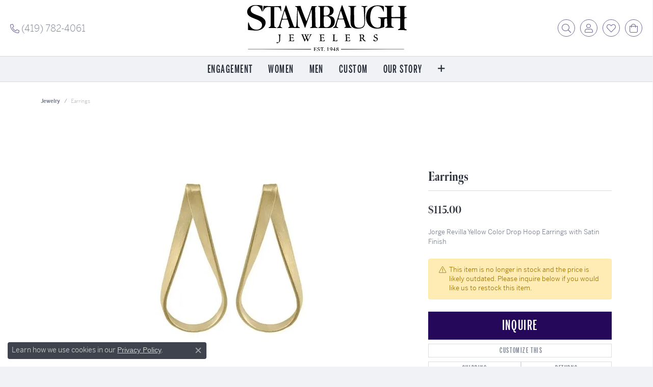

--- FILE ---
content_type: text/html; charset=UTF-8
request_url: https://www.stambaughjewelers.com/jewelry-details/earrings/30439
body_size: 18608
content:
<!DOCTYPE html>
<html lang="en">
	<head>
		<meta charset="utf-8">
		<title>Earrings 001-645-02668 SS - Stambaugh Jewelers Defiance OH | Stambaugh Jewelers | Defiance, OH</title>	
		
		
		<link rel="preconnect" href="//v6master-puma.shopfinejewelry.com/">
		<link rel="preconnect" href="https://cdn.jewelryimages.net/">
		
		<link rel="stylesheet" href="/css/_monolith.min.css?t=23473" media="all">
				
		
		
		<link rel="stylesheet" href="//v6master-puma.shopfinejewelry.com/js/vendor/OwlCarousel2-2.3.4/dist/assets/owl.carousel.min.css?t=stambaughjewelers23473"  media="print" onload="this.media='all'">
		<link rel="stylesheet" href="//v6master-puma.shopfinejewelry.com/js/vendor/magiczoomplus-commercial/magiczoomplus/magiczoomplus.css?t=stambaughjewelers23473"  media="print" onload="this.media='all'">
		<link rel="stylesheet" href="//v6master-puma.shopfinejewelry.com/js/vendor/bootstrap4-datetimepicker-master/build/css/bootstrap-datetimepicker.min.css?t=stambaughjewelers23473"  media="print" onload="this.media='all'">
		<link rel="stylesheet" href="//v6master-puma.shopfinejewelry.com/js/src/components/phone-number-input/css/phone-number-input.min.css?t=stambaughjewelers23473"  media="print" onload="this.media='all'">
		<link rel="stylesheet" href="//v6master-puma.shopfinejewelry.com/js/vendor/jquery.realperson.package-2.0.1/jquery.realperson.css?t=stambaughjewelers23473"  media="print" onload="this.media='all'">
		<link rel="stylesheet" href="//v6master-puma.shopfinejewelry.com/fonts/diamond-shapes/diashapes-v6.min.css" media="print" onload="this.media='all';">
		<link rel="stylesheet" href="//v6master-puma.shopfinejewelry.com/fonts/ring-settings/big-ring-settings-style.min.css" media="print" onload="this.media='all';">
		<link rel="stylesheet" href="//v6master-puma.shopfinejewelry.com/css/fragments/consentManagementPlatform.min.css" media="print" onload="this.media='all';">
		<link rel="stylesheet" href="//v6master-puma.shopfinejewelry.com/css/fragments/toggleSwitch.min.css" media="print" onload="this.media='all';">
		<link rel="stylesheet" href="//v6master-puma.shopfinejewelry.com/css/fragments/address-table.min.css" media="print" onload="this.media='all';">
		<link rel="stylesheet" href="//v6master-puma.shopfinejewelry.com/fonts/icons/css/fontawesome-light.min.css" media="print" onload="this.media='all';">
		<link rel="stylesheet" href="//v6master-puma.shopfinejewelry.com/fonts/icons/css/brands.min.css" media="print" onload="this.media='all';">
		<link rel="stylesheet" href="/css/_quick-search.min.css?t=stambaughjewelers23473"  media="print" onload="this.media='all'">
		<link rel="stylesheet" href="//v6master-puma.shopfinejewelry.com/js/build/components/login/css/login.min.css?t=stambaughjewelers23473"  media="print" onload="this.media='all'">
		<link rel="stylesheet" href="/css/_login.min.css?t=stambaughjewelers23473"  media="print" onload="this.media='all'">
		<link rel="stylesheet" href="/css/_cart.min.css?t=stambaughjewelers23473"  media="print" onload="this.media='all'">
		<link rel="stylesheet" href="/css/_wishlist.min.css?t=stambaughjewelers23473"  media="print" onload="this.media='all'">
			<link rel="stylesheet" href="//v6master-puma.shopfinejewelry.com/css/pages/jewelry-details.min.css?t=stambaughjewelers23473" media="all">		
		
		
		
			<link rel="stylesheet" href="/css/local.php?settingsSrc=stambaughjewelersV6&t=23473" media="all">
		
		<link rel="stylesheet" href="/css/local.css?t=23473" media="all">
		<link rel="stylesheet" href="//v6master-puma.shopfinejewelry.com/css/print.min.css?t=23473" media="print" type="text/css">
	
		<script data-load-position="inline">
			window.cmpSettings = {"useOptInConsentPolicy":false,"showConsentManagementOptions":false,"includeRolexCookieOptions":false,"includePersonalizationCookieOption":true,"forRolexHybrid":false,"rolexCMPVersion":1};
		</script>
		<script src="//v6master-puma.shopfinejewelry.com/js/globalScripts/cookieBlocker.js" data-load-position="inline"></script>
		
		<script>
			var blockedCookieScripts = [];
		</script>		
		<!-- Global site tag (gtag.js) - Google Analytics -->
		<script data-load-position="early 0" async src="https://www.googletagmanager.com/gtag/js?id=G-509V686CY1"></script>
		<script data-load-position="inline">
			window.dataLayer = window.dataLayer || [];
			function gtag(){dataLayer.push(arguments);}
			gtag('js', new Date());

			gtag('config', 'G-509V686CY1'); 
			var useGA4=true;
		</script>		
		
		

		<!-- HEAD INCLUDES START -->
		<!-- Meta Pixel Code -->
<script>
!function(f,b,e,v,n,t,s)
{if(f.fbq)return;n=f.fbq=function(){n.callMethod?
n.callMethod.apply(n,arguments):n.queue.push(arguments)};
if(!f._fbq)f._fbq=n;n.push=n;n.loaded=!0;n.version='2.0';
n.queue=[];t=b.createElement(e);t.async=!0;
t.src=v;s=b.getElementsByTagName(e)[0];
s.parentNode.insertBefore(t,s)}(window, document,'script',
' https://connect.facebook.net/en_US/fbevents.js');
fbq('init', '4097550706996529');
fbq('track', 'PageView');
</script>
<noscript><img height="1" width="1" style="display:none"
src=" https://www.facebook.com/tr?id=4097550706996529&ev=PageView&noscript=1"
/></noscript>
<!-- End Meta Pixel Code -->

<!-- Google tag (gtag.js) --> <script async src="https://www.googletagmanager.com/gtag/js?id=G-509V686CY1"></script> <script> window.dataLayer = window.dataLayer || []; function gtag(){dataLayer.push(arguments);} gtag('js', new Date()); gtag('config', 'G-509V686CY1'); </script>

<!-- LEGACY OLD - GOOGLE ANALYTICS - STANDARD INCLUDE -->
<!-- Global site tag (gtag.js) - Google Analytics -->
<script async src="https://www.googletagmanager.com/gtag/js?id=UA-53851145-40"></script>
<script>
  window.dataLayer = window.dataLayer || [];
  function gtag(){dataLayer.push(arguments);}
  gtag('js', new Date()); gtag('config', 'UA-53851145-40');
</script><!-- LEGACY OLD - END GOOGLE ANALYTICS - STANDARD INCLUDE -->

<!-- Pinterest Tag -->
<script>
!function(e){if(!window.pintrk){window.pintrk = function () {
window.pintrk.queue.push(Array.prototype.slice.call(arguments))};var
  n=window.pintrk;n.queue=[],n.version="3.0";var
  t=document.createElement("script");t.async=!0,t.src=e;var
  r=document.getElementsByTagName("script")[0];
  r.parentNode.insertBefore(t,r)}}("https://s.pinimg.com/ct/core.js");
pintrk('load', '2613384482228', {em: '<user_email_address>'});
pintrk('page');
</script>
<noscript>
<img height="1" width="1" style="display:none;" alt=""
  src="https://ct.pinterest.com/v3/?event=init&tid=2613384482228&pd[em]=<hashed_email_address>&noscript=1" />
</noscript>
<!-- end Pinterest Tag -->

<!-- BEGIN MerchantWidget Code -->
<script id='merchantWidgetScript'
        src="https://www.gstatic.com/shopping/merchant/merchantwidget.js"
        defer>
</script>
<script type="text/javascript">
  merchantWidgetScript.addEventListener('load', function () {
    merchantwidget.start({
     position: 'LEFT_BOTTOM'
   });
  });
</script>
<!-- END MerchantWidget Code --><script>window.userCurrency = "USD";</script>
		<!-- HEAD INCLUDES END -->

		
					
		<script data-load-position="early 0">window.pageInfo={"itemID":"30439","itemDetails":{"itemID":"30439","masterID":"c62334148253","jewelryClassID":"242","itemUrl":null,"vendorID":"00098","edgeVendID":"JRV","folderName":"images\/edge","has1x1":"0","imgFileName":"645-02668.jpg","imgAlt1":"","imgFileName2":"","imgAlt2":"","imgFileName3":"","imgAlt3":"","imgFileName4":"","imgAlt4":"","imgFileName5":"","imgAlt5":"","videoFile":"","youtubeLink":"","imgUrl":"images\/edge\/645-02668.jpg","collectionID":"0","itemTitle":"Earrings","description":"Jorge Revilla Yellow Color Drop Hoop Earrings with Satin Finish","styleNo":"001-645-02668","vendorStyle":"PE120-8608\/OM","GUID":"","RFID":"","gender":"Women's","ringSetting":null,"settingType":null,"centerStoneIncluded":"0","centerCtWt":"0.00","centerDiaShape":"0","centerDiaCut":"0","centerDiaClarity":"0","centerDiaColor":"0","centerDiaDimensions":"","centerDiaCertType":"0","centerDiaCertImg":"","centerDiaCertNo":"","centerDiaFluorescence":"0","centerDiaTable":"0.00","centerDiaDepth":"0.00","centerDiaCulet":"0","centerDiaPrice":"0.00","centerDiaPricePerCarat":"0.00","commonDiaCtWt":"0.00","commonDiaShape":"0","commonDiaCut":"0","commonDiaClarity":"0","commonDiaColor":"0","totalDiaCount":"0","totalDiaCtWt":"0.00","shapeRange":"","centerGemIncluded":"0","centerGemType":"0","centerGemShape":"0","centerGemstoneCtWt":"0.00","centerGemDimensions":"","centerGemQuality":"","gemstoneType":null,"gemstoneTypeA":"0","gemstoneTypeACtWt":"0.00","gemstoneTypeACount":"0","gemstoneTypeB":"0","gemstoneTypeBCtWt":"0.00","gemstoneTypeBCount":"0","gemstoneTypeC":"0","gemstoneTypeCCtWt":"0.00","gemstoneTypeCCount":"0","gemstoneTypeD":"0","gemstoneTypeDCtWt":"0.00","gemstoneTypeDCount":"0","gemstoneTypeE":"0","gemstoneTypeECtWt":"0.00","gemstoneTypeECount":"0","totalGemstoneWt":"0.00","fullMetalType":"Sterling Silver","metalType1":"SS","length":"","lengthType":"","width":"","widthType":"","size":null,"color":null,"letter":null,"era":null,"ringSizes":"","stockLevel":"1","availability":"0","freeShipping":"0","weight":"1.00","weightType":"","enableCheckout":"1","lowCt":null,"highCt":null,"categoryTitle":null,"categoryUrl":null,"h1Tag":null,"parentCategoryTitle":null,"parentCategoryUrl":null,"retail":115,"salePrice":0,"imgFileName_exists":null,"imgFileName_width":null,"imgFileName2_exists":null,"imgFileName2_width":null,"imgFileName3_exists":null,"imgFileName3_width":null,"imgFileName4_exists":null,"imgFileName4_width":null,"imgFileName5_exists":null,"imgFileName5_width":null,"nonStandardImage":null,"similarSKUs":"{\"idList\":[\"36781\",\"391\",\"32161\",\"36685\",\"36743\",\"37051\",\"37191\",\"37197\",\"37199\",\"39061\"],\"ctime\":1733121802}","itemMetaTitle":"","itemMetaKeywords":"","itemMetaDescription":"","itemVisible":"0","autoUpdate":"0","collectionTitle":null,"collectionUrl":null,"logoWhite":null,"copyHybrid":null,"masterCollectionID":null,"jsonData":null,"fixedShippingPrice":"0.00","metalFinish":"satin","style":"drop","watchType":"","watchBraceletMaterial":"","watchBraceletColor":"","watchCaseSize":"","watchCaseMaterial":"","watchCrystalType":"","watchBezel":"","watchDialColor":"","watchDialShape":"","watchDialType":"","watchMovement":"","watchWaterResistance":"","watchFunctions":"","watchBraceletStyle":"","commonStoneType":"0","hidePrice":"0","excludeFromCoupons":"0","isERDBrand":null,"collection":"","fretail":"$115.00","fsalePrice":"$0.00","collectionLogoURL":"\/\/placeholder.shopfinejewelry.com\/300x150\/ffffff\/ffffff","imageSource":"\/\/cdn.jewelryimages.net\/edge\/stambaughjewelers\/images\/edge\/645-02668.jpg?v=23"},"baseSKU":"PE120-8608\/OM","baseSKURaw":"PE120-8608\/OM","jewelryClassID":"242","jsonData":false,"styleNo":"001-645-02668","scrambledStlyeNo":"","itemTitle":"Earrings","itemVisible":"0","categoryUrl":"","collectionID":"0","edgeVendID":"JRV","vendorID":"00098","erdLegacyUrl":false,"variationStyle":"","imageBaseURL":"","image1":"\/\/cdn.jewelryimages.net\/edge\/stambaughjewelers\/images\/edge\/645-02668.jpg?v=23","image2":"","image3":"","image4":"","image5":"","image6":"","variationColNames":"[]","ringSizeHasJSON":false,"ringSizeJSON":"","session":"b7b8d17be8d3fc52da3b2c0e71ee4c1a","referer":"","hideDecimals":"0","hideAllPrices":"0","price":115,"currency":"USD","hidePriceMessage":"Call for Price","calculateLiveSettingPrice":false,"metalType":"SS","metalFinish":"satin","diamondQuality":"","priceAdj":1,"forexMultiplier":1,"similarItems":{"success":true,"retArr":[{"imageSource":"\/\/cdn.jewelryimages.net\/stambaughjewelers\/images\/edge\/100-00561.jpg?v=23","itemUrl":"\/jewelry-details\/engagement\/kendie-engagment-ring-by-gabriel-co\/391","itemTitle":"Kendie Engagment Ring by Gabriel & Co.","retail":"2600.00","salePrice":"0.00"},{"imageSource":null,"itemUrl":null,"itemTitle":null,"retail":null,"salePrice":null}],"date":1733121802000},"enableCustomerWishlist":"1","enableGuestWishlist":"1","customer":{"loggedIn":false,"hasGuestWishlist":false,"firstName":"","lastName":"","email":"","phone":""},"lowCt":"","highCt":"","shapeRange":"","showChatButtonJewelryDetails":"0","jewelryDescriptionShowMoreButton":true,"affirmPublicKey":"","financingPageVisibility":"1","storename":"Stambaugh Jewelers","storeaddress":"<br>Downtown Defiance<br>512 Clinton Street<br>Defiance, OH 43512<br>","cartButtonDefaultText":"Add to Cart","availableLocationInputHTML":"<input type=\"hidden\" value=\"1\" name=\"location\" class=\"appt-location\">","locationDayTime":{"1":{"locationName":"Downtown Defiance","daysOfWeekDisabled":[0,1],"timeOfDay":{"2":{"open":"09:00:00","close":"17:00:00"},"3":{"open":"09:00:00","close":"17:00:00"},"4":{"open":"09:00:00","close":"17:00:00"},"5":{"open":"09:00:00","close":"17:00:00"},"6":{"open":"09:00:00","close":"12:30:00"}},"closedHolidayDates":[],"adjustedHolidayHours":[]}},"locationsFieldInquiries":"1","customerID":null};</script>			
		
<script>
	window.enableEcommerce = "1";
</script>

		
<script>
	window.fbAppId = "460173087827115";
</script>

		
	<script>
		window.googleAppId = "522739862603-9cnc28esu2ntos9aevhluql3ikdjgqpo.apps.googleusercontent.com";
	</script>

		<script type="application/ld+json">{"@context":"https:\/\/schema.org","@type":"Product","name":"Earrings","image":["\/\/cdn.jewelryimages.net\/edge\/stambaughjewelers\/images\/edge\/645-02668.jpg?v=23"],"description":"Jorge Revilla Yellow Color Drop Hoop Earrings with Satin Finish","sku":"001-645-02668","mpn":"PE120-8608\/OM","brand":{"@type":"Brand","name":null},"offers":{"@type":"Offer","url":"https:\/\/www.stambaughjewelers.com\/jewelry-details\/earrings\/30439","priceCurrency":"USD","price":"115","priceValidUntil":"2026-02-06","availability":"https:\/\/schema.org\/InStock","shippingDetails":{"@type":"OfferShippingDetails","shippingRate":{"@type":"MonetaryAmount","currency":"USD"},"shippingDestination":{"@type":"DefinedRegion","addressCountry":"US"},"deliveryTime":{"@type":"ShippingDeliveryTime","handlingTime":{"@type":"QuantitativeValue","minValue":"3","maxValue":"5"},"businessDays":{"@type":"OpeningHoursSpecification","dayOfWeek":["https:\/\/schema.org\/Tuesday","https:\/\/schema.org\/Wednesday","https:\/\/schema.org\/Thursday","https:\/\/schema.org\/Friday","https:\/\/schema.org\/Saturday"]}}}}}</script>
		<meta name="description" content="Shop   like this 001-645-02668 Earrings at Stambaugh Jewelers in Defiance OH">
		<meta name="referrer" content="strict-origin-when-cross-origin">
		<meta name="keywords" content="">
		<meta name="viewport" content="width=device-width, initial-scale=1">
		<!-- Open Graph Meta -->
		<meta property="og:title" content="Earrings">
		<meta property="og:description" content="Jorge Revilla Yellow Color Drop Hoop Earrings with Satin Finish">
		<meta property="og:image" content="https://cdn.jewelryimages.net/edge/stambaughjewelers/images/edge/645-02668.jpg?v=23">
		<meta property="product:availability" content="Ships Tomorrow (cutoff time was 2:00 pm EST)">
		<meta property="product:condition" content="new">
		<meta property="product:price:amount" content="$115.00">
		<meta property="product:price:currency" content="USD">
		<meta property="product:retailer_item_id" content="30439">
		<!-- End Graph Meta -->

		
	</head>
	<body id="jewelry-details" class=" icofont-fontawesome-light" data-theme="customized theme">		
		<!-- START BODY INCLUDE -->
		
		<!-- END BODY INCLUDE -->
		
		<script defer src="https://connect.podium.com/widget.js#API_TOKEN=44240f46dc6b262c0d863aa6649ebf82" id="podium-widget" data-api-token="44240f46dc6b262c0d863aa6649ebf82" data-load-position="late"></script>
		
		
		<div id='accessibility-skip-links' data-breakpoint='md'><a class="skippy sr-only sr-only-focusable" href="#main-sections"><span class="skippy-text">Skip to main content</span></a><a class="skippy sr-only sr-only-focusable" href="#footer"><span class="skippy-text">Skip to footer</span></a></div>



<header >
	<div class="container-fluid main-content">				
		<div class="row">
			<div class="col main-content-col  d-block d-md-flex justify-content-between align-items-center content-toolbar-inline-left-and-right">
				
	<div class="container-fluid content-toolbar left inline-left-and-right">
		<div class="content-toolbar-inner  inner justify-content-center justify-content-md-start">
				<ul class="left d-flex d-sm-flex d-md-flex d-lg-flex ">
			<li class="toolbar-item dropdown d-md-none item-search">
				<a href="javascript:void(0)" role="button" data-bs-toggle="dropdown" data-bs-hover="dropdown" aria-haspopup="menu" aria-expanded="false" id="inner-content-menu-item-left-search-1" aria-label="Toggle Search Menu"><i class="icon-search" aria-hidden="true"></i><span class="sr-only">Toggle Search Menu</span></a>
				<div class="dropdown-menu menu-search" aria-labelledby="inner-content-menu-item-left-search-1">
					<div class="d-flex justify-content-center align-items-stretch flex-column px-2">
						<form action="/jewelry" role="search" method="GET" aria-label="Site search" class="d-block w-100">
							<div class="input-group">
								<label for="content-toolbar-search-kw" class="sr-only">Search for...</label>
								<input type="text" class="form-control" id="content-toolbar-search-kw" name="kw" placeholder="Search for...">
								<span class="input-group-btn">
									<button class="btn btn-default px-3" type="submit" aria-label="Submit search"><i class="icon-search" aria-hidden="true"></i></button>
								</span>
							</div>
						</form>
					</div>
				</div>
			</li><li class="toolbar-item header-phone item-"><a href="tel:4197824061" role="link"><span><i class='icon-phone'></i><span class='d-none d-md-inline'> (419) 782-4061</span></span></a></li>
				</ul>
			</div>
		</div>
				
		<a href="/" id="logo" aria-label="Stambaugh Jewelers logo - Go to homepage">
			<img src="/images/logo.svg" width="300" height="103.7" alt="Stambaugh Jewelers logo" class="mx-auto" loading="eager" decoding="sync" fetchpriority="high">
		</a>
				
				
	<div class="container-fluid content-toolbar right inline-left-and-right">
		<div class="content-toolbar-inner  justify-content-center justify-content-md-end">
				<ul class="right d-flex d-sm-flex d-md-flex d-lg-flex ">
			<li class="toolbar-item dropdown d-none d-md-block quick-search item-search">
				<a href="javascript:void(0)" role="button" data-bs-toggle="dropdown" data-bs-hover="dropdown" aria-haspopup="menu" aria-expanded="false" id="inner-content-menu-item-right-search-1" aria-label="Toggle Search Menu"><i class="icon-search" aria-hidden="true"></i><span class="sr-only">Toggle Search Menu</span></a>
				<div class="dropdown-menu menu-search dropdown-menu-right" aria-labelledby="inner-content-menu-item-right-search-1">
					<div class="d-flex justify-content-center align-items-stretch flex-column px-2">
						<form action="/jewelry" role="search" method="GET" aria-label="Site search" class="d-block w-100">
							<div class="input-group">
								<label for="content-toolbar-search-kw" class="sr-only">Search for...</label>
								<input type="text" class="form-control" id="content-toolbar-search-kw" name="kw" placeholder="Search for...">
								<span class="input-group-btn">
									<button class="btn btn-default px-3" type="submit" aria-label="Submit search"><i class="icon-search" aria-hidden="true"></i></button>
								</span>
							</div>
						</form>
					</div>
				</div>
			</li>
			<li class="toolbar-item dropdown  item-account">
				<a href="javascript:void(0)" role="button" class="dropdown-toggle" data-bs-toggle="dropdown" data-bs-hover="dropdown" aria-haspopup="dialog" aria-controls="inner-content-login-dialog-right-account-2" aria-expanded="false" id="inner-content-item-right-account-2" aria-label="My Account Menu"><i class="icon-user" aria-hidden="true"></i><span class="sr-only">Toggle My Account Menu</span></a>
				<div class="dropdown-menu menu-account dropdown-menu-right my-account-dropdown punchmarkLogin">
					<div id="inner-content-login-dialog-right-account-2" role="dialog" aria-modal="true" aria-labelledby="inner-content-login-dialog-title-right-account-2" class="loginWrap">
						<div id="inner-content-login-dialog-title-right-account-2" class="sr-only">Login</div>
						<form class="login">
							<div class="form-floating">
								<input type="text" name="username" id="inner-content-username-right-account-2" placeholder="username" class="form-control input-md" autocomplete="off" value="">
								<label for="inner-content-username-right-account-2" class="">Username</label>
							</div>
							<div class="form-floating mt-1">
								<input type="password" name="password" id="inner-content-password-right-account-2" placeholder="password" class="form-control input-md" autocomplete="off" value="">
								<label for="inner-content-password-right-account-2" class="passwordLabel">Password</label>
							</div>
							<div class="form-group d-flex justify-content-between mb-3">
								<a tabindex="-1" role="button" class="small fw-bold cursor-pointer mt-2 invisible">Forgot Password?</a>
							</div>
							<button class="btn btn-primary btn-lg btn-block" type="submit">Log In</button>
						</form>
						<p class="pt-3 small text-center mb-0 signUp">
							Don&rsquo;t have an account?
							<a href="/register" class="fw-bold d-block">Sign up now</a>
						</p>
					</div>
				</div>
			</li>
			<li class="toolbar-item dropdown  item-wishlist">
				<a href="javascript:void(0)" role="button" class="dropdown-toggle" data-bs-toggle="dropdown" data-bs-hover="dropdown" aria-haspopup="menu" aria-expanded="false" id="inner-content-item-right-wishlist-3" aria-label="My Wish List"><i class="icon-heart" aria-hidden="true"></i><span class="sr-only">Toggle My Wishlist</span></a>
				<div class="dropdown-menu menu-wishlist dropdown-menu-right global-wish-list-dropdown" data-type="item" data-src="wishlist" data-parent="" data-thumbs="1" data-action="get_items" data-count="3" data-template="template-wishlist-item" aria-labelledby="inner-content-item-right-wishlist-3"></div>
				<script type="text/x-tmpl" id="template-wishlist-item">
					{% if (o.length) { %}
						{% for (var i=0; i<o.length; i++) { %}
							<div class="wishlist-item media">
								<a href="{%=o[i].itemUrl%}" class="media-thumb">
									<div class="image-div" style="background-image:url({%=o[i].fullImage%});">
										<img src="https://placeholder.shopfinejewelry.com/150x150" class="placeholder" alt="">
									</div>
								</a>
								<div class="media-body">
									<h6 class="media-heading text-truncate">{%=o[i].itemTitle%}</h6>
									<span class="media-description text-truncate">Style #: {%#o[i].styleNo%}</span>
									{% if (o[i].salePrice > 0 && o[i].retail > 0) { %}
										<span class="media-price"><strike>${%=o[i].salePrice%}</strike> ${%=o[i].retail%}</span>
									{% } else if(o[i].retail == 0.00 || o[i].retail == "") { %}
										<span class="media-price">Call for Price</span>
									{% } else { %}
										<span class="media-price">${%=o[i].retail%}</span>
									{% } %}
								</div>
							</div>
						{% } %}
						<div class="px-2">
							<a href="/myaccount-wishlist" class="btn btn-primary btn-md btn-block btn-view-wishlist">View My Wish List</a>
						</div>
					{% } else { %}
						<div class="wishlist-empty">
							<div class="menu-cart-subtotal px-20">
								<p class="text-center">You have no items in your wish list.</p>
							</div>
							<div class="menu-cart-buttons">
								<a href="/jewelry" class="btn btn-primary btn-block">Browse </a>
							</div>
						</div>
					{% } %}
				</script>
			</li>
				<li class="toolbar-item dropdown  item-cart">
					<a href="javascript:void(0)" role="button" class="dropdown-toggle" data-bs-toggle="dropdown" data-bs-hover="dropdown" aria-haspopup="menu" aria-expanded="false" id="inner-content-menu-item-right-cart-4" aria-label="My Shopping Cart"><i class="icon-shopping-bag" aria-hidden="true"></i><span class="sr-only">Toggle Shopping Cart Menu</span></a>
					<div class="dropdown-menu menu-cart dropdown-menu-right global-cart-dropdown" data-type="item" data-src="cart_nav" data-action="get_cart_items" data-template="template-cart-item" aria-labelledby="inner-content-menu-item-right-cart-4">
					</div>
					<script type="text/x-tmpl" id="template-cart-item">
						{% if (o.items.length) { %}
							{% for (var i in o.items) { %}
								<div class="wishlist-item media">
									<a href="javascript:void(0)" class="media-thumb">
										<div class="image-div" style="background-image:url({%=o.items[i].imgUrl%});">
											<img src="https://placeholder.shopfinejewelry.com/150x150" class="placeholder" alt="">
										</div>
									</a>
									<div class="media-body">
										<h6 class="media-heading text-truncate">{%#o.items[i].itemTitle%}</h6>
									<span class="media-description text-truncate">Style #: {%#o.items[i].sku%}</span>
										{%  if(o.items[i].price == 0.00 || o.items[i].price == "") { %}
											<span class="media-price">Call for Price</span>
										{% } else { %}
											<span class="media-price">{%=o.items[i].price%}</span>
										{% } %}
									</div>
								</div>
							{% } %}
							<div class="px-2">
								<a href="/cart" class="btn btn-primary btn-md btn-block btn-view-wishlist">View My Cart</a>
							</div>
						{% } else { %}
							<div class="">
								<div class="menu-cart-subtotal px-20">
									<p class="text-center">You have no items in your cart.</p>
								</div>
								<div class="menu-cart-buttons">
									<a href="/jewelry" class="btn btn-primary btn-block">Browse </a>
								</div>
							</div>
						{% } %}
					</script>
				</li>
				</ul>
			</div>
		</div>
			</div>
		</div>
	</div>
	
	
</header>
<!-- Nav generated 20260107192541 -->

<nav class="navbar navbar-expand-md navbar-menu-position-default " id="website-navigation" aria-label="Primary">
	
<button class="navbar-toggler d-inline-block d-md-none" id="nav-toggle" type="button" data-animation="animation-1" data-bs-toggle="collapse" data-bs-target="#main-navigation" aria-controls="main-navigation" aria-expanded="false" aria-label="Toggle navigation">
	<span class="navbar-toggler-icon" aria-hidden="true">
		<span></span>
		<span></span>
		<span></span>
	</span>
</button>
	<div class="collapse navbar-collapse justify-content-center" id="main-navigation">
		<div class='container-fluid inner-nav  px-0'>
		<ul class="navbar-nav justify-content-center " id="menubar-left" aria-label="Primary site menu">
		<li class="dropdown dropdown-wide nav-item "><a href="javascript:void(0)" data-bs-toggle="dropdown" aria-expanded="false" aria-haspopup="true" class="nav-link " id="menu-item-megamenu-1">Engagement</a><div class="dropdown-menu dropdown-menu-wide menu-megamenu dropdown-menu-left" aria-labelledby="menu-item-megamenu-1" data-parent="" data-cols="4"><div class="container"><div class="row"><div class="col-12 col-md-auto"><div class="dropdown dropdown-submenu"><a href="javascript:void(0)" data-url="javascript:void(0)"  role="button" class="dropdown-item dropdown-item-parent  parent-has-kids"  id="submenu-item-megamenu-1-1">Shop Now</a><div class="dropdown-menu dropdown-menu-left dropdown-menu-children" aria-labelledby="submenu-item-megamenu-1-1"><a class="dropdown-item" href="/jewelry/engagement" >Shop Engagement Rings</a><a class="dropdown-item" href="/jewelry/engagement/get-engaged-today" >Get Engaged Today</a><a class="dropdown-item" href="/jewelry/wedding-bands?gender=Womens" >Women's Wedding Bands</a><a class="dropdown-item" href="/jewelry/wedding-bands?gender=Mens" >Men's Wedding Bands</a><a class="dropdown-item" href="/education-anniversary-guide" >Anniversary Gift Guide</a><a class="dropdown-item" href="/pages/antwerp" >Antwerp Diamonds</a><a class="dropdown-item" href="/education-diamonds" >Diamond Education</a><a class="dropdown-item" href="/pages/lab-grown-diamonds" >Lab-Grown Diamond Education</a><a class="dropdown-item" href="/custom" >Looking for Something Custom?</a><a class="dropdown-item" href="/pages/wedding-planning-checklist-" >Wedding Planning Checklist</a></div></div></div><div class="col-12 col-md-auto"><div class="dropdown dropdown-submenu"><a href="javascript:void(0)" data-url="javascript:void(0)"  role="button" class="dropdown-item dropdown-item-parent  parent-has-kids"  id="submenu-item-megamenu-1-2">Shop by Brand</a><div class="dropdown-menu dropdown-menu-left dropdown-menu-children" aria-labelledby="submenu-item-megamenu-1-2"><a class="dropdown-item" href="/jewelry/brand/allison-kaufman/engagement" >Allison Kaufman</a><a class="dropdown-item" href="/jewelry/brand/dora-wedding-ring" >Dora</a><a class="dropdown-item" href="/pages/gabriel--co-bridal" >Gabriel & Co</a><a class="dropdown-item" href="/jewelry/brand/ostbye/engagement" >Ostbye</a><a class="dropdown-item" href="/jewelry/brand/rego/engagement" >Rego</a><a class="dropdown-item" href="/jewelry/brand/romance-diamond/engagement" >Romance</a></div></div></div><div class="col-12 col-md-auto">
        <a href="/engagement-at-stambaughs" class="my-10 dropdown-item dropdown-item-image">
            <img class="d-none d-md-block" src="https://cdn.jewelryimages.net/static/stambaughjewelers/images/ring-nav2.jpg" alt="" loading="lazy" decoding="auto" fetchpriority="low">
            <div class="text-center small pt-1">Engagement at Stambaughs</div>
        </a></div><div class="col-12 col-md-auto">
        <a href="/pages/gabriel--co-bridal" class="my-10 dropdown-item dropdown-item-image">
            <img class="d-none d-md-block" src="/images/ring-nav3.jpg" alt="" loading="lazy" decoding="auto" fetchpriority="low">
            <div class="text-center small pt-1">Shop Gabriel & Co</div>
        </a></div></div><!-- .row --><div class="row explore-all-row"><div class="col pt-0 pt-md-10"><hr class="my-10"><a href="/engagement-at-stambaughs" class="btn btn-dark btn-sm dropdown-item">Explore All Engagement</a></div></div><!-- .row --></div><!-- .container --></div><!-- .dropdown-menu --></li>
		<li class="dropdown dropdown-wide nav-item "><a href="javascript:void(0)" data-bs-toggle="dropdown" aria-expanded="false" aria-haspopup="true" class="nav-link " id="menu-item-megamenu-2">Women</a><div class="dropdown-menu dropdown-menu-wide menu-megamenu dropdown-menu-left" aria-labelledby="menu-item-megamenu-2" data-parent="" data-cols="4"><div class="container"><div class="row"><div class="col-12 col-md-auto"><div class="dropdown dropdown-submenu"><a href="javascript:void(0)" data-url="javascript:void(0)"  role="button" class="dropdown-item dropdown-item-parent  parent-has-kids"  id="submenu-item-megamenu-2-1">Shop by Category</a><div class="dropdown-menu dropdown-menu-left dropdown-menu-children" aria-labelledby="submenu-item-megamenu-2-1"><a class="dropdown-item" href="/jewelry/fashion-rings" >Fashion Rings</a><a class="dropdown-item" href="/jewelry/pendants" >Pendants</a><a class="dropdown-item" href="/jewelry/earrings" >Earrings</a><a class="dropdown-item" href="/jewelry/bracelets" >Bracelets</a><a class="dropdown-item" href="/jewelry/pearl-jewelry" >Pearl Jewelry</a><a class="dropdown-item" href="/jewelry/watches/ladies-citizen-watches" >Watches</a><a class="dropdown-item" href="/jewelry/wedding-bands" >Wedding Bands</a><a class="dropdown-item" href="/jewelry/giftware" >Giftware</a><a class="dropdown-item" href="/pages/roger-dery-colored-gemstones" >Colored Gemstones</a></div></div></div><div class="col-12 col-md-auto"><div class="dropdown dropdown-submenu"><a href="/brands" data-url="/brands"  class="dropdown-item dropdown-item-parent  parent-has-kids"  id="submenu-item-megamenu-2-2">Shop by Brand</a><div class="dropdown-menu dropdown-menu-left dropdown-menu-children" aria-labelledby="submenu-item-megamenu-2-2"><a class="dropdown-item" href="/jewelry/brand/allison-kaufman" >Allison Kaufman</a><a class="dropdown-item" href="/jewelry/brand/charles-garnier-paris" >Charles Garnier</a><a class="dropdown-item" href="/jewelry/brand/chatham" >Chatham</a><a class="dropdown-item" href="/jewelry/watches/ladies-citizen-watches" >Citizen Eco Drive</a><a class="dropdown-item" href="/jewelry/brand/elle" >ELLE</a><a class="dropdown-item" href="/pages/gabriel-fashion" >Gabriel & Co</a><a class="dropdown-item" href="/jewelry/brand/galatea" >Galatea</a><a class="dropdown-item" href="/jewelry/brand/luvente" >Luvente</a></div></div></div><div class="col-12 col-md-auto"><div class="dropdown dropdown-submenu"><a href="javascript:void(0)" data-url="javascript:void(0)"  role="button" aria-label="Submenu" class="dropdown-item dropdown-item-parent  parent-has-kids"  id="submenu-item-megamenu-2-3"></a><div class="dropdown-menu dropdown-menu-left dropdown-menu-children" aria-labelledby="submenu-item-megamenu-2-3"><a class="dropdown-item" href="/jewelry/brand/imperial-pearls" >Imperial Pearls</a><a class="dropdown-item" href="/jewelry/brand/t-jazelle" >T. Jazelle</a><a class="dropdown-item" href="/jewelry/brand/kendra-scott" >Kendra Scott</a><a class="dropdown-item" href="/jewelry/brand/lafonn-jewelry" >Lafonn</a><a class="dropdown-item" href="/jewelry/brand/leslie-s" >Leslie's</a><a class="dropdown-item" href="/jewelry/brand/ostbye" >Ostbye</a></div></div></div><div class="col-12 col-md-auto">
        <a href="/pages/gabriel-fashion" class="my-10 dropdown-item dropdown-item-image">
            <img class="d-none d-md-block" src="/images/SMALL_FASHION.jpg" alt="" loading="lazy" decoding="auto" fetchpriority="low">
            <div class="text-center small pt-1">Shop Gabriel Fashion </div>
        </a></div></div><!-- .row --><div class="row explore-all-row"><div class="col pt-0 pt-md-10"><hr class="my-10"><a href="/pages/our-jewelry" class="btn btn-dark btn-sm dropdown-item">Explore All Women</a></div></div><!-- .row --></div><!-- .container --></div><!-- .dropdown-menu --></li>
		<li class="dropdown dropdown-wide nav-item "><a href="javascript:void(0)" data-bs-toggle="dropdown" aria-expanded="false" aria-haspopup="true" class="nav-link " id="menu-item-megamenu-3">Men</a><div class="dropdown-menu dropdown-menu-wide menu-megamenu dropdown-menu-left" aria-labelledby="menu-item-megamenu-3" data-parent="" data-cols="4"><div class="container"><div class="row"><div class="col-12 col-md-auto"><div class="dropdown dropdown-submenu"><a href="javascript:void(0)" data-url="javascript:void(0)"  role="button" class="dropdown-item dropdown-item-parent  parent-has-kids"  id="submenu-item-megamenu-3-1">Shop by Category</a><div class="dropdown-menu dropdown-menu-left dropdown-menu-children" aria-labelledby="submenu-item-megamenu-3-1"><a class="dropdown-item" href="/jewelry/wedding-bands?gender=Mens" >Rings</a><a class="dropdown-item" href="/jewelry/watches/mens-citizen-watches" >Watches</a><a class="dropdown-item" href="/jewelry/mens-fashion" >Men's Jewelry</a><a class="dropdown-item" href="/pages/roger-dery-colored-gemstones" >Colored Gemstones</a></div></div></div><div class="col-12 col-md-auto"><div class="dropdown dropdown-submenu"><a href="javascript:void(0)" data-url="javascript:void(0)"  role="button" class="dropdown-item dropdown-item-parent  parent-has-kids"  id="submenu-item-megamenu-3-2">Shop by Brand</a><div class="dropdown-menu dropdown-menu-left dropdown-menu-children" aria-labelledby="submenu-item-megamenu-3-2"><a class="dropdown-item" href="/jewelry/mens-fashion/brand/ostbye" >Ostbye</a><a class="dropdown-item" href="/jewelry/mens-fashion/brand/tokens-and-icons" >Tokens and Icons</a><a class="dropdown-item" href="/jewelry/mens-fashion/brand/inox" >INOX</a><a class="dropdown-item" href="/jewelry/watches/mens-citizen-watches" >Citizen</a></div></div></div><div class="col-12 col-md-auto">
        <a href="/jewelry/wedding-bands?gender=Mens" class="my-10 dropdown-item dropdown-item-image">
            <img class="d-none d-md-block" src="/images/mens-bands-nav-pic.jpg" alt="" loading="lazy" decoding="auto" fetchpriority="low">
            <div class="text-center small pt-1">Shop Wedding Bands</div>
        </a></div><div class="col-12 col-md-auto">
        <a href="/jewelry/mens-fashion" class="my-10 dropdown-item dropdown-item-image">
            <img class="d-none d-md-block" src="/images/mens-nav.jpg" alt="" loading="lazy" decoding="auto" fetchpriority="low">
            <div class="text-center small pt-1">Shop All Men's</div>
        </a></div></div><!-- .row --><div class="row explore-all-row"><div class="col pt-0 pt-md-10"><hr class="my-10"><a href="/jewelry/mens-fashion" class="btn btn-dark btn-sm dropdown-item">Explore All Men</a></div></div><!-- .row --></div><!-- .container --></div><!-- .dropdown-menu --></li>
		<li class=" nav-item "><a href="/custom" class="nav-link ">Custom</a></li>
		<li class="dropdown dropdown-wide nav-item "><a href="javascript:void(0)" data-bs-toggle="dropdown" aria-expanded="false" aria-haspopup="true" class="nav-link " id="menu-item-megamenu-5">Our Story</a><div class="dropdown-menu dropdown-menu-wide menu-megamenu dropdown-menu-right" aria-labelledby="menu-item-megamenu-5" data-parent="" data-cols="4"><div class="container"><div class="row"><div class="col-12 col-md-auto">
        <a href="/pages/about" class="my-10 dropdown-item dropdown-item-image">
            <img class="d-none d-md-block" src="/images/about-nav.jpg" alt="" loading="lazy" decoding="auto" fetchpriority="low">
            <div class="text-center small pt-1">About Us</div>
        </a></div><div class="col-12 col-md-auto">
        <a href="/staff" class="my-10 dropdown-item dropdown-item-image">
            <img class="d-none d-md-block" src="/images/group-photo-2.jpeg" alt="" loading="lazy" decoding="auto" fetchpriority="low">
            <div class="text-center small pt-1">Meet Our Team</div>
        </a></div><div class="col-12 col-md-auto">
        <a href="/social-media" class="my-10 dropdown-item dropdown-item-image">
            <img class="d-none d-md-block" src="/images/social-nav.jpg" alt="" loading="lazy" decoding="auto" fetchpriority="low">
            <div class="text-center small pt-1">What's Going On</div>
        </a></div><div class="col-12 col-md-auto">
        <a href="/antwerp" class="my-10 dropdown-item dropdown-item-image">
            <img class="d-none d-md-block" src="/images/antwerp-nav.jpg" alt="" loading="lazy" decoding="auto" fetchpriority="low">
            <div class="text-center small pt-1">To Antwerp</div>
        </a></div></div><!-- .row --><div class="row explore-all-row"><div class="col pt-0 pt-md-10"><hr class="my-10"><a href="/pages/about" class="btn btn-dark btn-sm dropdown-item">Explore All Our Story</a></div></div><!-- .row --></div><!-- .container --></div><!-- .dropdown-menu --></li>
		<li class="dropdown dropdown-wide nav-item "><a href="javascript:void(0)" data-bs-toggle="dropdown" aria-expanded="false" aria-haspopup="true" class="nav-link " id="menu-item-megamenu-6"><i class='icon-plus'></i></a><div class="dropdown-menu dropdown-menu-wide menu-megamenu dropdown-menu-right" aria-labelledby="menu-item-megamenu-6" data-parent="" data-cols="3"><div class="container"><div class="row"><div class="col-12 col-md-auto"><div class="dropdown dropdown-submenu"><a href="/education" data-url="/education"  class="dropdown-item dropdown-item-parent  parent-has-kids"  id="submenu-item-megamenu-6-1">Jewelry Education</a><div class="dropdown-menu dropdown-menu-right dropdown-menu-children" aria-labelledby="submenu-item-megamenu-6-1"><a class="dropdown-item" href="/education-diamonds" >Diamond Education</a><a class="dropdown-item" href="/pages/lab-grown-diamonds" >Lab Grown Diamond Education</a><a class="dropdown-item" href="/education-gemstones" >Gemstone Education</a><a class="dropdown-item" href="/education-jewelry-care" >Jewelry Care</a><a class="dropdown-item" href="/education-settings" >Engagements</a><a class="dropdown-item" href="/education-anniversary-guide" >Anniversary Guide</a><a class="dropdown-item" href="/education-metals" >Precious Metals</a><a class="dropdown-item" href="https://rogerdery.com/quiz"  target="_blank" aria-label="Open new window - Spirit Gem Quiz">Spirit Gem Quiz</a></div></div></div><div class="col-12 col-md-auto"><div class="dropdown dropdown-submenu"><a href="javascript:void(0)" data-url="javascript:void(0)"  role="button" class="dropdown-item dropdown-item-parent  parent-has-kids"  id="submenu-item-megamenu-6-2">Services</a><div class="dropdown-menu dropdown-menu-right dropdown-menu-children" aria-labelledby="submenu-item-megamenu-6-2"><a class="dropdown-item" href="/pages/repair" >Jewelry Repair</a><a class="dropdown-item" href="/pages/watch-batteries-and-repair" >Watch Repair</a><a class="dropdown-item" href="/pages/engraving" >Engraving</a><a class="dropdown-item" href="/pages/financing-options" >Payment Options</a><a class="dropdown-item" href="/pages/jewelry-insurance" >Jewelry Insurance</a><a class="dropdown-item" href="/pages/appraisal-services" >Appraisal Services</a><a class="dropdown-item" href="/education/gold-buying" >Buying & Selling Gold</a><a class="dropdown-item" href="/pages/ear-piercing" >Ear Piercing</a></div></div></div><div class="col-12 col-md-auto"><div class="dropdown dropdown-submenu"><a href="/contact" data-url="/contact"  class="dropdown-item dropdown-item-parent  parent-has-kids"  id="submenu-item-megamenu-6-3">More</a><div class="dropdown-menu dropdown-menu-right dropdown-menu-children" aria-labelledby="submenu-item-megamenu-6-3"><a class="dropdown-item" href="/contact" >Contact Us</a><a class="dropdown-item" href="/referral" >Refer a Friend</a><a class="dropdown-item" href="/pages/work-for-us" >Work For Us</a><a class="dropdown-item" href="/blog" >Our Blog</a><a class="dropdown-item" href="/pages/sezzle-how-it-works" >Sezzle: How It Works</a><a class="dropdown-item" href="/events" >Events</a><a class="dropdown-item" href="/pages/engagement-couples" >Stambaugh Couples</a><a class="dropdown-item" href="/testimonials" >Testimonials</a><a class="dropdown-item" href="/pages/antwerp-diamonds-trip" >Antwerp Diamond Trip</a></div></div></div></div><!-- .row --><div class="row explore-all-row"><div class="col pt-0 pt-md-10"><hr class="my-10"><a href="javascript:void(0)" class="btn btn-dark btn-sm dropdown-item">Explore All </a></div></div><!-- .row --></div><!-- .container --></div><!-- .dropdown-menu --></li></ul>
		</div>
	</div>
</nav>

<main id="main-sections" tabindex="-1">
<section class="default">
	<div class="container pb-0">
		<div class="row">
			<div class="col-sm-12">
				
				
		<nav aria-label="breadcrumb" class="mt-0 mb-20" id="nav-breadcrumb">
			<ol class="breadcrumb breadcrumb-widget justify-content-start">
				<li class="breadcrumb-item"><a href="/jewelry">jewelry</a></li><li class="breadcrumb-item active">Earrings</li>
			</ol>
		</nav>
				<!--<h1 id="jewelry-details-h1" class="">Earrings</h1>-->
				<div class="p intro-text htmlAboveGrid"></div>
				

<section class="default px-0 py-10">
	<div class="container px-0 py-0">
		<div class="row">			
			<div class="col-12">
				<div class="row">

					<div class="col-12 col-sm-12 col-md-7 col-lg-8 d-flex flex-column justify-content-center align-items-center">
	<div class="column-slider-left justify-content-center align-items-center flex-column flex-md-row-reverse" id="jewelrydetails-image-column">
		<div id="jewelry-main-images" class="column-slider owl-carousel align-self-center" data-slider-id="1" data-margin="20" data-cols-xs="1" data-cols-sm="1" data-cols-md="1" data-cols-lg="1" data-center-mode="center">					
			
			<div class="">
				<div class="widget">
					<a href="https://zoom.jewelryimages.net/edge/stambaughjewelers/images/edge/645-02668.jpg" id="jewelry-details-main-img-wrap-1" class="d-block widget-inner position-0 w-100 h-auto h-sm-100 MagicZoom" style="background: transparent;" data-mobile-options="" data-options="rightClick: true; zoomOn: click" data-slide-id="zoom">
						<img id="jewelry-details-main-img-1" src="//cdn.jewelryimages.net/edge/stambaughjewelers/images/edge/645-02668.jpg?v=23" class="d-block " style="width:auto !important;" alt="Earrings Stambaugh Jewelers Defiance, OH">
					</a>
				</div>
			</div> 
		</div>
		<div id="jewelry-image-thumbs" class="column-slider-thumbs owl-thumbs-left h-100 d-flex justify-content-center align-self-center" data-slider-id="1">			
		</div>
	</div>
	<div class="column-slider-under-ringsettings-block align-self-md-end">
		<div class="col-12 text-center pb-2">
			<p class="small fw-bold" style="margin-bottom:-.5rem">For Live Assistance Call</p>
			<a class="btn btn-link btn-md px-3" href="tel:(419) 782-4061">(419) 782-4061</a>	
						
		</div>
	</div>
</div>

					<div class="col-12 col-sm-12 col-md-5 col-lg-4 default">
						<div class="d-flex widget flex-column justify-content-center align-items-start text-left pt-3 pt-md-0 w-100 widget h-100" id="product-details">	
							<div class="content-block w-100">
								
								
								
								<div id="product-details-header" class="pb-3 pb-md-0 pt-3 pt-md-4">
	<div class="d-flex justify-content-between align-items-start">
		<h1 id="jewelry-details-h1" class="h4 mb-0 text-center-sm"><span>Earrings</span></h1>
		<!--<button id="wish-list-button" class="btn btn-link btn-wishlist" style="height:30px;"><i class="icon-heart-o"></i></button>-->
	</div>
</div>	
<div class="pt-1 pb-1">
	<hr class="mb-10">	
	<div class="d-block">
		<!--
		<div class="d-flex align-items-center">										
			<a href="#" id="jewelry-details-brand-image" class="">
				<img src="" class="placeholder" style="max-width:100px" alt="brand: ">				
			</a>
			<span id="jewelry-details-brand-name" class="small text-default text-uppercase hide"></span>			
		</div>
		-->
		<div class="py-3 text-center-sm">
			<span id="product-details-price" class="h4 mb-0 text-dark"></span>
		</div>
	</div>
	
</div>


								
								<p id="jewelry-details-description" class="mb-4 small"></p>
<strong id="fixed-shipping-warning" class="mb-4 small hidden"></strong>


								
								<div id="variation-ring-sizes" class="hide"></div>

								

								<span class="hide" id="variation-placeholder"> </span>
								
								
								 

								
								
								

								<!--
								<hr class="mt-0">
								<div class="row pt-1 pb-3">
									<div class="col-12 mb-1 text-center text-md-left">
										<a href="javascript:void(0)"><i class="icon-star"></i> <span class="text-default">Only One Available</span></a>
									</div>
									<div class="col-12 mb-1 text-center text-md-left">
										<a href="javascript:void(0)"><i class="icon-shopping-bag"></i> <span class="text-default">In Another User&rsquo;s Bag</span></a>
									</div>
								</div>
								-->

								<p class="mb-4 small alert alert-warning">This item is no longer in stock and the price is likely outdated. Please inquire below if you would like us to restock this item.</p>
			<button class="btn btn-primary btn-xlg btn-block btn-inquire mb-2" data-item="30439"><span>Inquire</span></button>

								

								

								

								<!--<hr class="mt-3 mb-3 border-0">-->

								<div class="d-grid gap-2 d-flex mb-2" id="wish-list-button-container">
	
	<a class="btn btn-default btn-sm btn-wishlist flex-fill px-2" href="javascript:void(0)" id="wish-list-button">
		<i class="icon-heart"></i>			
		<span>My Wish List</span>
	</a>

	<a class="btn btn-default btn-sm btn-view-wishlist flex-fill px-2" href="/myaccount-wishlist" id="view-wish-list-button">
		<span>View in Wish List</span>
	</a>
	
</div>

<div class="d-grid gap-2 d-flex mb-2">
	<button type="button" class="btn btn-default btn-sm btn-block" data-item="30439" style="height:27px" data-bs-toggle="modal" data-bs-target="#wizardModal">
		<i class="icon-palette"></i>
		<span>Customize This</span>
	</button>
</div>








<div class="modal fade" id="wizardModal" tabindex="-1" role="dialog" aria-hidden="true">
	<div class="modal-dialog modal-full" role="document">
		<div class="modal-content">
			<div class="modal-body py-0 px-0">
				<form id="projectWizard" class="customForm" data-filename="wizard-cdc-data-sample" data-location="master" data-based-on="this" enctype="multipart/form-data">
					<button type="button" class="btn-close" data-bs-dismiss="modal" aria-label="Close"></button>
					<div id="projectWizardTimeline" class="max-width-700"></div>		
					<div id="projectWrap" class="">			
						<input type="text" class="hide" name="field_Item_Link" value="">
						<!-- APPEND HERE -->
					</div>
					<div id="wizardNav" class="max-width-700">
						<div class="w-100">
							<button class="btn-back inactive"><span><i class="hyperion-chevron-left"></i>Go back</span></button>
							<button class="btn-next"><span>Continue<i class="hyperion-chevron-right"></i></span></button>
							<button type="submit" class="btn-submit hide"><span>submit<i class="hyperion-check"></i></span></button>
						</div>
					</div>	
				</form>								
			</div>
			<div class="modal-footer">
				<button type="button" class="btn btn-secondary" data-bs-dismiss="modal">Close</button>
				<button type="button" class="btn btn-primary">Save changes</button>
			</div>
		</div>
	</div>
</div>

<link rel="stylesheet" href="//v6master-puma.shopfinejewelry.com/fonts/hyperion/hyperion.css">
<link rel="stylesheet" href="//v6master-puma.shopfinejewelry.com/fonts/punchmark-icons/css/style.css">
<link rel="stylesheet" href="//v6master-puma.shopfinejewelry.com/css/widgets/widget-wizard.css">
<link rel="stylesheet" href="//v6master-puma.shopfinejewelry.com/js/vendor/jquery.realperson.package-2.0.1/jquery.realperson.css">
<link rel="stylesheet" href="//v6master-puma.shopfinejewelry.com/js/vendor/bootstrap-slider-master/dist/css/bootstrap-slider.min.css">				

<script src="//v6master-puma.shopfinejewelry.com/js/widgets/customForm.js" defer="defer"></script>
<script src="//v6master-puma.shopfinejewelry.com/js/vendor/autosize-master/dist/autosize.min.js" defer="defer"></script>
<script src="//v6master-puma.shopfinejewelry.com/js/vendor/jquery.realperson.package-2.0.1/jquery.plugin.js" defer="defer"></script>
<script src="//v6master-puma.shopfinejewelry.com/js/vendor/jquery.realperson.package-2.0.1/jquery.realperson.js" defer="defer"></script>
<script src="//v6master-puma.shopfinejewelry.com/js/vendor/jquery-validation-master/dist/jquery.validate.js" defer="defer"></script>
<script src="//v6master-puma.shopfinejewelry.com/js/vendor/jquery-validation-master/dist/additional-methods.js" defer="defer"></script>
<script src="//v6master-puma.shopfinejewelry.com/js/vendor/sweetalert-master/docs/assets/sweetalert/sweetalert.min.js" defer="defer"></script>
<script src="//v6master-puma.shopfinejewelry.com/js/vendor/bootstrap-slider-master/dist/bootstrap-slider.js" defer="defer"></script>
<script src="//v6master-puma.shopfinejewelry.com/js/vendor/bootstrap-filestyle-2.1.0/src/bootstrap-filestyle.min.js" defer="defer"></script>
<script src="../../../js/widgets/widget-wizard.js" defer="defer"></script>

								<div class="d-grid gap-2 d-flex mb-5 hide" id="my-store-popups">
	<a class="btn btn-default btn-sm flex-fill px-2" href="#" data-bs-toggle="modal" data-bs-target="#shippingInfoModal">Shipping</a>
	<a class="btn btn-default btn-sm flex-fill px-2" href="#" data-bs-toggle="modal" data-bs-target="#returnPolicyModal">Returns</a>
	<a class="btn btn-default btn-sm flex-fill px-2" href="#" data-bs-toggle="modal" data-bs-target="#warrantiesModal">Warranties</a>
</div>

<div class="modal fade" id="shippingInfoModal" tabindex="-1" aria-labelledby="shippingInfoModalLabel" aria-hidden="true">
	<div class="modal-dialog modal-dialog-centered modal-lg">
		<div class="modal-content">
			<div class="modal-header">
				<h4 class="modal-title" id="shippingInfoModalLabel">Shipping Information</h4>
				<button type="button" class="btn-close" data-bs-dismiss="modal" aria-label="Close"><span class='sr-only'>Close</span></button>
			</div>
			<div class="modal-body">
				Our shipping information...
			</div> 
		</div>
	</div>
</div>

<div class="modal fade" id="returnPolicyModal" tabindex="-1" aria-labelledby="returnPolicyModalLabel" aria-hidden="true">
	<div class="modal-dialog modal-dialog-centered modal-lg">
		<div class="modal-content">
			<div class="modal-header">
				<h4 class="modal-title" id="returnPolicyModalLabel">Return Policies</h4>
				<button type="button" class="btn-close" data-bs-dismiss="modal" aria-label="Close"><span class='sr-only'>Close</span></button>
			</div>
			<div class="modal-body">
				Our return policies...
			</div>
		</div>
	</div>
</div>

<div class="modal fade" id="warrantiesModal" tabindex="-1" aria-labelledby="warrantiesModalLabel" aria-hidden="true">
	<div class="modal-dialog modal-dialog-centered modal-lg">
		<div class="modal-content">
			<div class="modal-header">
				<h4 class="modal-title" id="warrantiesModalLabel">Warranties</h4>
				<button type="button" class="btn-close" data-bs-dismiss="modal" aria-label="Close"><span class='sr-only'>Close</span></button>
			</div>
			<div class="modal-body">
				Our warranties...
			</div>
		</div>
	</div>
</div>

								<div class="arrivesByNotices"><div class="alert alert-success arrivesByNotice arrivesByValentinesDayNotice" role="alert">
			<svg xmlns="http://www.w3.org/2000/svg" viewBox="0 0 512 512"><path d="M464 144h-39.3c9.5-13.4 15.3-29.9 15.3-48 0-44.1-33.4-80-74.5-80-42.3 0-66.8 25.4-109.5 95.8C213.3 41.4 188.8 16 146.5 16 105.4 16 72 51.9 72 96c0 18.1 5.8 34.6 15.3 48H48c-26.5 0-48 21.5-48 48v96c0 8.8 7.2 16 16 16h16v144c0 26.5 21.5 48 48 48h352c26.5 0 48-21.5 48-48V304h16c8.8 0 16-7.2 16-16v-96c0-26.5-21.5-48-48-48zm-187.8-3.6c49.5-83.3 66-92.4 89.3-92.4 23.4 0 42.5 21.5 42.5 48s-19.1 48-42.5 48H274l2.2-3.6zM146.5 48c23.4 0 39.8 9.1 89.3 92.4l2.1 3.6h-91.5c-23.4 0-42.5-21.5-42.5-48 .1-26.5 19.2-48 42.6-48zM192 464H80c-8.8 0-16-7.2-16-16V304h128v160zm0-192H32v-80c0-8.8 7.2-16 16-16h144v96zm96 192h-64V176h64v288zm160-16c0 8.8-7.2 16-16 16H320V304h128v144zm32-176H320v-96h144c8.8 0 16 7.2 16 16v80z"/></svg>
			2 shipping options available to get it by Valentine's Day! <span onclick="$('#add_to_cart_btn').click();" class="underline">Choose a shipping option now!</span>
		</div></div>
								
								<div class="d-block p small text-center my-2"><b><span id="additional-item-text"></span></b></div>
								
								
								
								<span class="d-block p small text-center my-2 hide" id="jewelry-details-available-locations"></span>
								
								<a href="#" id="jewelry-details-brand-image" class="d-block mx-auto max-width-200 pb-1 hide">
									<img src="" class="max-width-200" alt="brand: ">				
								</a>
																
								<span class="d-block p small text-center my-2"><strong>Style #:</strong> <span id="jewelry-details-sku"></span></span>
								
								<div class="py-3 text-center">
									<div class="addthis_inline_share_toolbox populatedByAddThisScript"></div>
								</div>

							</div>
						</div>
					</div>
				</div>
			</div>
		</div>
	</div>
</section>

			</div>
		</div>
	</div>
</section>

<div id="accordion-details">
	<section class="default py-0">
	<div class="container py-0">
		<div class="row">
			<div class="col-12">	
				<div class="card no-bg">
					<div class="card-header" id="jewelry-column-details-heading">
						<button type="button" class="label" data-bs-toggle="collapse" data-bs-target="#jewelry-column-details" aria-expanded="false" aria-controls="jewelry-column-details">Product Details</button>
					</div>
					<div id="jewelry-column-details" class="collapse" aria-labelledby="jewelry-column-details-heading" data-parent="#accordion-details">
						<div class="card-body">								

							<div class="row text-left">
								<div class="col-6 col-sm-auto"><div class="small mb-3"><strong>Style #:</strong>
 <br><span id="jewelry-details-option-style-#">001-645-02668</span></div>
<div class="small mb-3"><strong>Metal Finish:</strong>
 <br><span id="jewelry-details-option-metal-finish">Satin</span></div>
</div>

<div class="col-6 col-sm-auto"><div class="small mb-3"><strong>Style:</strong>
 <br><span id="jewelry-details-option-style">Drop</span></div>
<div class="small mb-3"><strong>Gender:</strong>
 <br><span id="jewelry-details-option-gender">Women's</span></div>
</div>

<div class="col-6 col-sm-auto"><div class="small mb-3"><strong>Stock Level:</strong>
 <br><span id="jewelry-details-option-stock-level">This item is out of stock.</span></div>
</div>

<div class="col-6 col-sm-auto"><div class="small mb-3"><strong>Material:</strong>
 <br><span id="jewelry-details-option-material">Sterling Silver</span></div>
</div>


							</div>
														
						</div>
					</div>
				</div>
			</div>
		</div>
	</div>
</section>
</div>
 




<section class="default expanded-details py-0">
	<div class="container py-0">				
		<div class="row">			
			<div class="col-12">					
				<div class="card no-bg">
					<div class="card-header" id="jewelry-similar-items-heading">
						<button type="button" class="label" data-bs-toggle="collapse" data-bs-target="#jewelry-similar-items" aria-expanded="true" aria-controls="jewelry-similar-items">You May Also Like</button>
					</div>
					<div id="jewelry-similar-items" class="collapse show" aria-labelledby="jewelry-similar-items-heading">
						<div class="card-body similar-items px-10">
							
						</div>
					</div>
				</div>	
			</div>
		</div>		
	</div>
</section>

<input type="hidden" id="showReviews" value="1" />
<section class="default expanded-details py-0" id="reviewLoading" style="display: none;">
	<div class="container">
		<div class="row">
			<div class="col-12">
				<div class="text-center">

					<h5 class="px-30 my-4">Fetching reviews...</h5>

				</div>

			</div>
		</div>
	</div>
</section>

<section class="default expanded-details py-0" id="reviewSection" style="display: none;">
	<div class="container">				
		<div class="row">			
			<div class="col-12">					
				<div class="card no-bg">
					<div class="card-header" id="jewelry-store-reviews-heading">
						<button type="button" class="label collapsed" data-bs-toggle="collapse" data-bs-target="#jewelry-store-reviews" aria-expanded="true" aria-controls="jewelry-store-reviews">Reviews</button>
					</div>
					<div id="jewelry-store-reviews" class="collapse show" aria-labelledby="jewelry-store-reviews-heading">
						<div class="card-body">	
							<div id="store-reviews" class="px-0 py-0">
								<div class="row" id="jewelry-store-reviews-info">
									<div class="col-4 col-sm-auto pb-20 rating-avg-col">
										<div class="rating-avg rounded">
											<div class="rating count-sm" id="averageRating">0</div>
											<div class="out-of rounded-1 rounded-top-0">out of 5</div>
										</div>
									</div>
									<div class="col-8 col-sm-5 col-lg-auto pb-20">
										<div class="rating-chart">
											<div class="col p-0" style="min-width: 40px; max-width: 40px">
												<label class="chart-label">5 Star</label>
												<label class="chart-label">4 Star</label>
												<label class="chart-label">3 Star</label>
												<label class="chart-label">2 Star</label>
												<label class="chart-label">1 Star</label>
											</div>
											<div class="col px-2" id="progress">

											</div>
											<div class="col p-0" style="min-width: 40px; max-width: 40px">
												<label class="chart-label text-left text-default" id="fiveStarCount">(<span class="count">0</span>)</label>
												<label class="chart-label text-left text-default" id="fourStarCount">(<span class="count">0</span>)</label>
												<label class="chart-label text-left text-default" id="threeStarCount">(<span class="count">0</span>)</label>
												<label class="chart-label text-left text-default" id="twoStarCount">(<span class="count">0</span>)</label>
												<label class="chart-label text-left text-default" id="oneStarCount">(<span class="count">0</span>)</label>
											</div>
										</div>
									</div>
									<div class="col-6 col-sm-auto pb-20">
										<div class="rating-overall rounded">
											<div class="overall">Overall Rating</div>
											<div class="colored-stars" id="overallRating"><i class="icon-star"></i><i class="icon-star"></i><i class="icon-star"></i><i class="icon-star"></i><i class="icon-star"></i></div>
										</div>
									</div>
									<div class="col-6 col-sm-12 col-md-auto pb-20">
										<div class="rating-avg-alt rounded">
											<input type="hidden" id="storename" value="Stambaugh Jewelers" />
											<div class="percent" id="percentWidget">97%</div>
											<div class="star-avg" id="percentWidgetText" data-storename="Stambaugh Jewelers">of recent buyers<br> gave Stambaugh Jewelers 5 stars</div>
										</div>
									</div>
								</div>
								<div class="row pb-20" id="jewelry-store-reviews-container">
									<div class="col-12">
										<div class="pb-20 border-top border-bottom" id="reviews">
										</div>
									</div>
								</div>
								<div class="row">
									<div class="col-12">
										<div class="text-center">
											
											<h5 class="px-30 my-4" id="reviewSectionText">There are no reviews yet. Be the first to submit a review now.</h5>
											<button class="btn btn-primary btn-lg" data-bs-toggle="modal" data-bs-target="#exampleModal">Write a Review</button>
											
										</div>
									</div>
								</div>
							</div>			
						</div>
					</div>
				</div>	
			</div>
		</div>		
	</div>
</section>


<div class="modal fade" id="exampleModal" tabindex="-1" role="dialog" aria-labelledby="exampleModalLabel" aria-hidden="true">
	<div class="modal-dialog modal-dialog-centered" role="document">
		<div class="modal-content">
			<div class="modal-header">
				<h4 class="modal-title" id="exampleModalLabel">Write a Review</h4>
				<button type="button" class="btn-close" data-bs-dismiss="modal" aria-label="Close"><span aria-hidden="true" class="sr-only">Close</span></button>
			</div>
			<div class="modal-body">
				<p>Enter your information below and tell us about your experience.</p>
				
				<form id="form-reviews" novalidate="novalidate">								
					<div class="form-label-group">
						<input id="full-name" type="text" name="name" class="form-control input-lg" placeholder="Full Name">
						<label>Full Name</label>
					</div>
					<div class="form-label-group">
						<input id="email-address" type="email" name="email" class="form-control input-lg" placeholder="Email Address">
						<label>Email Address</label>
					</div>
					<!-- <div class="form-label-group">
						<input type="number" name="rating" class="form-control input-lg" placeholder="Rating">
						<label>Rating</label>
					</div> -->
					
					<div class="form-label-group form-label-group-lg">
						<select class="selectpicker" title="&nbsp;" name="rating" data-style="form-control input-lg">
							<!--<option value="" disabled selected>Select rating...</option>-->
							<option value="5">5</option>
							<option value="4">4</option>
							<option value="3">3</option>
							<option value="2">2</option>
							<option value="1">1</option>
						</select>
						<input type="text" value="" placeholder="Rating" class="dummy">
						<label>Rating</label>
					</div>
					
					

					<div class="form-label-group">
						<textarea id="testimonial-text" name="text" class="form-control input-lg" placeholder="Testimonial"></textarea>
						<label>Testimonial</label>
					</div>		
					<!-- <div class="form-group pt-0 mb-0">			
						<label class="my-0">Enter Validation Code:</label>						
					</div> 		
					<div class="form-label-group pb-10">
						<input id="validation" class="form-control input-lg" type="text" id="defaultReal" name="defaultReal" placeholder="Enter code as seen above" required="">						
					</div> -->
					<div class="form-group pt-0 mb-0">			
						<label class="my-0">Enter Validation Code:</label>
						<input type="hidden" class="defaultRealCaptcha" name="defaultRealCaptcha">
					</div>
					
					<div class="form-label-group pb-10">
						<input class="form-control input-lg" type="text" name="defaultRealInput" placeholder="Enter code as seen above">
						<label>Enter code as seen above</label>
					</div>
				</form>

			</div>
			<div class="modal-footer">
				<button type="button" class="btn btn-default" data-dismiss="modal">Close</button>
				<button type="submit" class="btn btn-primary" id="submit-testimonial">Submit Testimonial</button>
			</div>
		</div>
	</div>
</div>





<section class="default">
	<div class="container">
		<div class="row">
			<div class="col-sm-12">
				
				<div class="p outro-text htmlBelowGrid"></div>
			</div>
		</div>
	</div>
</section>


<!-- SEZZLE MODAL -->
<div class='modal fade' id='sezzleModal' tabindex='-1' role='dialog' aria-labelledby='sezzleModalLabel' aria-hidden='true'>
	<div class='modal-dialog modal-dialog-centered'>
		<div class='modal-content'>			
			<div class='modal-body py-0'>
				<button type='button' class='btn-close mt-10' data-bs-dismiss='modal'><span class='sr-only'>Close</span></button>
				<div class='d-block w-100 text-center py-20'>
					<img src="https://cdn.jewelryimages.net/static/checkout/payment-icon-svgs/sezzle-logo.jpg" class="max-width-200 mt-10 mb-20">
					<h4 class='lh-1'>Sezzle it now. Pay us back later.</h4>
					<p class='lh-1'>Check out with Sezzle and split your entire order into 4 interest-free payments over 6 weeks.</p>
					<!--
					<img src="https://cdn.jewelryimages.net/static/checkout/payment-icon-svgs/sezzle-pies.svg" class="max-width-500 my-10">
					-->
					<div class="row pb-20">
						<div class="col-12 col-md-4">
							<div class='h2 bg-primary'><i class='icon-dollar'></i></div>
							<h6 class='lh-1 mb-0'>No Interest, Ever</h6>
							<small class='lh-1'>Plus no fees if you pay on time</small>
						</div>
						<div class="col-12 col-md-4">
							<div class='h2 bg-primary'><i class='icon-credit-card'></i></div>
							<h6 class='lh-1'>No Impact to Your<br>Credit Score</h6>
						</div>
						<div class="col-12 col-md-4">
							<div class='h2 bg-primary'><i class='icon-timer'></i></div>
							<h6 class='lh-1'>Instant Approval<br>Decisions</h6>
						</div>
					</div>					
					<h4 clas="text-primary">Just select Sezzle at checkout!</h4>
					<small>Subject to approval.</small>
				</div>				
			</div>
		</div>
	</div>
</div>



<!-- elapsed time: 0.071138858795166  --> 		
</main><footer id="footer" tabindex="-1">
	
	
	<div class="footer-section">
		<div class="container">
			<div class="row">
				
				
		<div class="col-12 col-sm-12 col-md-3 col-lg-3 text-center text-sm-center text-md-left text-lg-left ">
				
				
				
				
				
					<div class="">
						<img src='/images/footer-logo.svg' id='footer-logo'>
					</div>
				
				
				
				
				
		
		<address class='store-address mt-10'>
			512 Clinton Street<br>Defiance, OH 43512<br><a href='tel:(419) 782-4061' class='location-phone' aria-label='Call the Store'><strong>(419) 782-4061</strong></a><br>
			<a href='/contact?location=1' class='location-link' aria-label='Get store information'><strong class='text-uppercase small location-link'>Store Information</strong></a>
		</address>
		
	
				
				
				
				
				
					<div class="">
						<div class="social-networks ">
							<a href="https://www.youtube.com/channel/UC-fYMAIUIjecDsI7GUxLZIg?view_as=subscriber" class="network youtube" target="_blank" rel="nofollow noopener" title="Follow us on YouTube" aria-label="Follow us on YouTube (opens in new tab)"><i class="icon-youtube" aria-hidden="true"></i></a>
<a href="https://www.tiktok.com/@stambaugh_jewelers" class="network tiktok" target="_blank" rel="nofollow noopener" title="Follow us on TikTok" aria-label="Follow us on TikTok (opens in new tab)"><i class="icon-tiktok" aria-hidden="true"></i></a>
<a href="https://www.facebook.com/StambaughJewelers" class="network facebook" target="_blank" rel="nofollow noopener" title="Visit us on Facebook" aria-label="Visit us on Facebook (opens in new tab)"><i class="icon-facebook" aria-hidden="true"></i></a>
<a href="https://www.pinterest.com/stambaughjewel/pins/" class="network pinterest" target="_blank" rel="nofollow noopener" title="Follow us on Pinterest" aria-label="Follow us on Pinterest (opens in new tab)"><i class="icon-pinterest" aria-hidden="true"></i></a>
<a href="https://www.youtube.com/channel/UC-fYMAIUIjecDsI7GUxLZIg?view_as=subscriber" class="network youtube-play" target="_blank" rel="nofollow noopener" title="Watch us on YouTube" aria-label="Watch us on YouTube (opens in new tab)"><i class="icon-youtube-play" aria-hidden="true"></i></a>
<a href="https://www.instagram.com/stambaughjewelers/" class="network instagram" target="_blank" rel="nofollow noopener" title="Follow us on Instagram" aria-label="Follow us on Instagram (opens in new tab)"><i class="icon-instagram" aria-hidden="true"></i></a>

						</div>
					</div>
		</div>
		<div class="col-12 col-sm-12 col-md-auto col-lg-auto text-center text-sm-center text-md-left text-lg-left ">
				
				<div class="footer-heading h6 ">Services</div>
				
				
				
					<ul class=" footerlinks" aria-label="Footer links"><li><a href="/pages/repair" >Jewelry Repair</a></li><li><a href="/pages/engraving" >Engraving</a></li><li><a href="/pages/financing-options" >Financing</a></li><li><a href="/pages/appraisal-services" >Appraisals</a></li><li><a href="/education-gold-buying" >Gold Buying</a></li><li><a href="/pages/ear-piercing" >Ear Piercing</a></li><li><a href="/custom" >Custom Jewelry Design</a></li></ul>
		</div>
		<div class="col-12 col-sm-12 col-md-auto col-lg-auto text-center text-sm-center text-md-left text-lg-left ">
				
				<div class="footer-heading h6 ">Information</div>
				
				
				
					<ul class=" footerlinks" aria-label="Footer links"><li><a href="pages/faq" >FAQs</a></li><li><a href="/referral" >Refer a Friend</a></li><li><a href="/pages/work-for-us" >Join Our Team</a></li><li><a href="/blog" >Blog</a></li><li><a href="/pages/return--shipping-policy" >Return & Shipping Policy</a></li><li><a href="/privacy-policy" >Privacy Policy</a></li><li><a href="/terms-and-conditions" >Terms & Conditions</a></li></ul>
		</div>
		<div class="col-12 col-sm-12 col-md-auto col-lg-auto text-center text-sm-center text-md-left text-lg-left ">
				
				<div class="footer-heading h6 ">Designers</div>
				
				
				
					<ul class=" footerlinks" aria-label="Footer links"><li><a href="/jewelry/brand/allison-kaufman" >Allison Kaufman</a></li><li><a href="/jewelry/brand/belle-etoile" >Belle Etoile</a></li><li><a href="/jewelry/brand/charles-garnier-paris" >Charles Garnier Paris</a></li><li><a href="/jewelry/brand/citizen-eco-drive" >Citizen Eco Drive</a></li><li><a href="/jewelry/brand/gabriel-co" >Gabriel & Co</a></li><li><a href="/jewelry/brand/imperial-pearls" >Imperial Pearls</a></li><li><a href="/jewelry/brand/kendra-scott" >Kendra Scott</a></li><li><a href="/jewelry/brand/luvente" >Luvente</a></li><li><a href="/jewelry/brand/romance-diamond" >Romance Diamond</a></li><li><a href="/jewelry/brand/t-jazelle" >T. Jazelle</a></li></ul>
		</div>
		<div class="col-12 col-sm-12 col-md-auto col-lg-auto text-center text-sm-center text-md-left text-lg-left ">
				
				<div class="footer-heading h6 ">Jewelry</div>
				
				
				
					<ul class=" footerlinks cat-list" data-parent="" role="menu"><li role="none"><a href="/jewelry/wish-book-2025" role="menuitem">Wish Book 2025</a></li><li role="none"><a href="/jewelry/anniversary-gift-ideas" role="menuitem">Anniversary Gift Ideas</a></li><li role="none"><a href="/jewelry/birthday-gift-ideas" role="menuitem">Birthday Gift Ideas</a></li><li role="none"><a href="/jewelry/gifts-under-500" role="menuitem">Gifts Under $500</a></li><li role="none"><a href="/jewelry/gifts-under-1000" role="menuitem">Gifts Under $1000</a></li><li role="none"><a href="/jewelry/religious-jewelry" role="menuitem">Religious Jewelry</a></li><li role="none"><a href="/jewelry/staff-favorites" role="menuitem">Staff Favorites</a></li><li role="none"><a href="/jewelry/engagement" role="menuitem">Engagement Rings</a></li><li role="none"><a href="/jewelry/wedding-bands" role="menuitem">Wedding Bands</a></li><li role="none"><a href="/jewelry/fashion-rings" role="menuitem">Fashion Rings</a></li><li role="none"><a href="/jewelry/pendants" role="menuitem">Pendants</a></li><li role="none"><a href="/jewelry/earrings" role="menuitem">Earrings</a></li><li role="none"><a href="/jewelry/pearl-jewelry" role="menuitem">Pearl Jewelry</a></li><li role="none"><a href="/jewelry/bracelets" role="menuitem">Bracelets</a></li><li role="none"><a href="/jewelry/watches" role="menuitem">Watches</a></li><li role="none"><a href="/jewelry/mens-fashion" role="menuitem">Men's Fashion</a></li><li role="none"><a href="/jewelry/childrens-jewelry" role="menuitem">Childrens Jewelry</a></li><li role="none"><a href="/jewelry/mothers-jewelry" role="menuitem">Mother's Jewelry</a></li><li role="none"><a href="/jewelry/giftware" role="menuitem">Giftware</a></li><li role="none"><a href="/jewelry/kendra-scott" role="menuitem">Kendra Scott</a></li>
					</ul>
		</div>
				
			</div>
		</div>
	</div>
	<div class="footer-section">
		<div class="container">
			<div class="row">
				
				
		<div class="col-12 col-sm-12 col-md-12 col-lg-12 text-center text-sm-center text-md-center text-lg-center ">
				
				
				
				
				
					<ul class="footer-affiliate-logos" data-color="dark" aria-label="Footer logo links">
								<li>
									<a href="http://www.gia.edu" target="_blank" rel="nofollow noopener" aria-label="Visit the gia website">
										<img src="https://cdn.jewelryimages.net/static/footer/affiliate-logos/logo-gia_rgba_black.png?width=150"
											 class="gia-logo"
											 width="104"
											 height="65"
											 alt="Visit the gia website"
											 title="Gemological Institute of America"
											 loading="lazy"
											 decoding="auto"
											 fetchpriority="low"
										>
									</a>
								</li>
								<li>
									<a href="http://www.ijo.com" target="_blank" rel="nofollow noopener" aria-label="Visit the ijo website">
										<img src="https://cdn.jewelryimages.net/static/footer/affiliate-logos/logo-ijo_rgba_black.png?width=150"
											 class="ijo-logo"
											 width="97"
											 height="65"
											 alt="Visit the ijo website"
											 title="Independent Jewelers Organization"
											 loading="lazy"
											 decoding="auto"
											 fetchpriority="low"
										>
									</a>
								</li>
								<li>
									<a href="http://www.rjomembers.com" target="_blank" rel="nofollow noopener" aria-label="Visit the rjo website">
										<img src="https://cdn.jewelryimages.net/static/footer/affiliate-logos/logo-rjo_rgba_black.png?width=150"
											 class="rjo-logo"
											 width="65"
											 height="65"
											 alt="Visit the rjo website"
											 title="Retail Jewelers Organization"
											 loading="lazy"
											 decoding="auto"
											 fetchpriority="low"
										>
									</a>
								</li>
								<li>
									<a href="http://www.jewelers.org" target="_blank" rel="nofollow noopener" aria-label="Visit the joa website">
										<img src="https://cdn.jewelryimages.net/static/footer/affiliate-logos/logo-joa_rgba_black.png?width=150"
											 class="joa-logo"
											 width="76"
											 height="65"
											 alt="Visit the joa website"
											 title="Jewelers of America"
											 loading="lazy"
											 decoding="auto"
											 fetchpriority="low"
										>
									</a>
								</li>
								<li>
									<a href="https://www.jewelersmutual.com" target="_blank" rel="nofollow noopener" aria-label="Visit the jewelers-mutual website">
										<img src="https://cdn.jewelryimages.net/static/footer/affiliate-logos/logo-jewelers-mutual_rgba_black.png?width=150"
											 class="jewelers-mutual-logo"
											 width="150"
											 height="65"
											 alt="Visit the jewelers-mutual website"
											 title="Jewelers Mutual Insurance Company"
											 loading="lazy"
											 decoding="auto"
											 fetchpriority="low"
										>
									</a>
								</li>
								<li>
									<a href="http://www.ijo.com" target="_blank" rel="nofollow noopener" aria-label="Visit the cdg website">
										<img src="https://cdn.jewelryimages.net/static/footer/affiliate-logos/logo-cdg_rgba_black.png?width=150"
											 class="cdg-logo"
											 width="65"
											 height="65"
											 alt="Visit the cdg website"
											 title="IjO certified Diamond Grader"
											 loading="lazy"
											 decoding="auto"
											 fetchpriority="low"
										>
									</a>
								</li>
								<li>
									<a href="http://www.ijo.com" target="_blank" rel="nofollow noopener" aria-label="Visit the cgl website">
										<img src="https://cdn.jewelryimages.net/static/footer/affiliate-logos/logo-cgl_rgba_black.png?width=150"
											 class="cgl-logo"
											 width="65"
											 height="65"
											 alt="Visit the cgl website"
											 title="IJO certified Gem Lab"
											 loading="lazy"
											 decoding="auto"
											 fetchpriority="low"
										>
									</a>
								</li>
					</ul>
		</div>
				
			</div>
		</div>
	</div>
	<div class="copyrights">
	<div class="row">
		<div class="col-12">
			<ul class="required-links text-center">
				<li class="required-links-item required-links-item-returns"><a href="/return-policy">Return Policy</a></li>
				<li class="required-links-item required-links-item-privacy"><a href="/privacy-policy">Privacy Policy</a></li>
				<li class="required-links-item required-links-item-terms"><a href="/terms-and-conditions">Terms &amp; Conditions</a></li>
				<li class="required-links-item required-links-item-accessibility"><a href="/ada-compliance">Accessibility Statement</a></li>
			</ul>
			<p class="text-center">
				&copy; 2026 Stambaugh Jewelers. All Rights Reserved.
			</p>
		</div>
	</div>
	<div class="developer-attribution">
		<p>
			Powered by: <a target="_blank" rel="nofollow noopener" href="https://www.punchmark.com/?ref=webclient" aria-label="Website CMS platform provider">Punchmark</a>
		</p>
	</div>
</div>
</footer>		
		
		
		
		<!-- premium cart -->
		
		
		<!-- loading icon -->
		
				<div id="page-loading" data-loader-type="dots-1">
					<div class="page-loading-inner" role="status" aria-live="polite" aria-busy="true">
						<div class="dots-1" aria-hidden="true"></div>
						<div class="loading-text" aria-hidden="true">Loading</div>
					</div>
				</div>
				
		<!-- global popup html --> 
				
		
		<div class="js-div">
		
			<!-- dependencies -->
			<script type="text/javascript" src="//v6master-puma.shopfinejewelry.com/js/vendor/jquery-3.7.1.min.js" data-load-position="early 0"></script><script type="text/javascript" src="https://cdn.jsdelivr.net/npm/@popperjs/core@2.9.3/dist/umd/popper.min.js" crossorigin data-load-position="early 0"></script><script type="text/javascript" src="https://cdn.jsdelivr.net/npm/bootstrap@5.1.1/dist/js/bootstrap.min.js" crossorigin data-load-position="early 100"></script><script type="text/javascript" src="//cdn.jewelryimages.net/js/react_v17.0/react.production.min.js"></script><script type="text/javascript" src="//cdn.jewelryimages.net/js/react_v17.0/react-dom.production.min.js"></script><script type="text/javascript" src="//v6master-puma.shopfinejewelry.com/js/vendor/jquery.lazy-master/jquery.lazy.min.js" data-load-position="early 100"></script><script type="text/javascript" src="//v6master-puma.shopfinejewelry.com/js/vendor/JavaScript-Templates-master/js/tmpl.min.js" data-load-position="early 0"></script><script type="text/javascript" src="//v6master-puma.shopfinejewelry.com/js/vendor/jquery-hoverIntent-master/jquery.hoverIntent.min.js" data-load-position="early 100"></script><script type="text/javascript" src="//v6master-puma.shopfinejewelry.com/js/passive-event-listeners.min.js" async></script>
		<script src="//v6master-puma.shopfinejewelry.com/js/utils/DOMMutationUtils.min.js"></script>
		<script src="//v6master-puma.shopfinejewelry.com/js/utils/LoadingUtils.min.js"></script>
		<script src="//v6master-puma.shopfinejewelry.com/js/utils/GlobalIncluder.min.js?version=withLoginIncludes"></script>
		<script src="//v6master-puma.shopfinejewelry.com/js/globalScripts/addThisIncluder.min.js"></script>
		<script type="text/javascript" src="//v6master-puma.shopfinejewelry.com/js/nav/nav.min.js?t=stambaughjewelers23473" async data-load-position="early 300"></script>

			<!-- ada support -->
			<script type="text/javascript" src="//v6master-puma.shopfinejewelry.com/js/header/toolbar-accessibility.min.js?t=stambaughjewelers23473" async data-load-position="early 300"></script><script type="text/javascript" src="//v6master-puma.shopfinejewelry.com/js/globalScripts/accessibilitySkipLinks.min.js?t=stambaughjewelers23473" async data-load-position="early 300"></script>
		
			<!-- local fonts -->
			
		
			<!-- adobe / google -->
			
				<script type='text/javascript' data-load-position="early 0">
					WebFontConfig = {
					  typekit: { id: 'cbo6hjb' }
				   };
				   (function(d) {
					  var wf = d.createElement('script'), s = d.scripts[0];
					  wf.src = 'https://ajax.googleapis.com/ajax/libs/webfont/1.6.26/webfont.js';
					  wf.async = true;
					  s.parentNode.insertBefore(wf, s);
				   })(document);
				</script>		

			<!-- footer includes -->
			<div class="cmp-overlay hide" id="cmpMinimalPrompt">
                <div class="cmp-content">
                    <table>
                        <tr>
                            <td>
                                <div class="cmp-overlay-description"><p>Learn how we use cookies in our <a href="/privacy-policy">Privacy Policy</a><span class="consent-management-option-section hide"> or <a id="openModalButton" href="#cookie-preferences" onclick="return false;">manage cookie preferences</a></span>.</p></div>
                            </td>
                            <td>
                                <button type="button" class="btn-close close-cmp-overlay forceExitCMPButton" aria-label="Close consent popup"><span class="sr-only">Close consent popup</span></button>
                            </td>
                        </tr>
                        <tr>
                            <td colspan="2">
                                <div class="consent-management-option-section hide">
                                    <div class="d-flex pt-2 pt-md-0 w-100 justify-content-center my-10">
                                        <button type="button" class="declineAllCookiesAndExitCMPButton mr-10">Decline all cookies</button>
                                        <button type="button" class="acceptAllCookiesAndExitCMPButton">Accept all cookies</button>
                                    </div>
                                </div>
                            </td>
                        </tr>
                    </table>
                </div>
            </div><script data-load-position="inline">
                if((false || (true && window.localStorage.getItem("personalizationCookiesPermission") === null)) && window.localStorage.getItem("cmpOverlayDismissed") === null){
                    document.getElementById("cmpMinimalPrompt").classList.remove("hide");
                }
            </script><script src="//v6master-puma.shopfinejewelry.com/js/fragments/toggleSwitch.min.js" async></script>
            <script src="//v6master-puma.shopfinejewelry.com/js/utils/CookieUtils.min.js" data-load-position="early 0"></script>
            <script src="//v6master-puma.shopfinejewelry.com/js/globalScripts/consentManagementPlatform.min.js" data-load-position="early 200"></script>
            <script src="//v6master-puma.shopfinejewelry.com/js/globalScripts/consentManagementPlatformOverlay.min.js" async data-load-position="late"></script>
	<script src="//v6master-puma.shopfinejewelry.com/js/utils/StringUtils.min.js?t=stambaughjewelers23473"></script>

	<script src="//v6master-puma.shopfinejewelry.com/js/utils/JeweleryDetailUtils.min.js?t=stambaughjewelers23473"></script>

	<script src="//v6master-puma.shopfinejewelry.com/js/vendor/OwlCarousel2-2.3.4/dist/owl.carousel.min.js?t=stambaughjewelers23473"></script>

	<script src="//v6master-puma.shopfinejewelry.com/js/vendor/OwlCarousel2-Thumbs-master/dist/owl.carousel2.thumbs.min.js?t=stambaughjewelers23473"></script>

	<script src="//v6master-puma.shopfinejewelry.com/js/vendor/isotope-master/dist/isotope.pkgd.min.js?t=stambaughjewelers23473"></script>

	<script src="//v6master-puma.shopfinejewelry.com/js/vendor/imagesloaded-master/imagesloaded.pkgd.min.js?t=stambaughjewelers23473"></script>

	<script src="//v6master-puma.shopfinejewelry.com/js/vendor/jquery.lazy-master/jquery.lazy.min.js?t=stambaughjewelers23473" data-load-position="early 100"></script>

	<script type="text/javascript" src="https://jewelry-static-files.s3.amazonaws.com/static/js/vendor/waypoints/jquery.waypoints.min.js?t=stambaughjewelers23473"></script>

	<script src="//v6master-puma.shopfinejewelry.com/js/vendor/jquery.inview-master/jquery.inview.min.js?t=stambaughjewelers23473"></script>

	<script src="//v6master-puma.shopfinejewelry.com/js/vendor/autosize-master/dist/autosize.min.js?t=stambaughjewelers23473"></script>

	<script src="//v6master-puma.shopfinejewelry.com/js/vendor/magiczoomplus-commercial/magiczoomplus/magiczoomplus.js?t=stambaughjewelers23473"></script>

	<script src="//v6master-puma.shopfinejewelry.com/js/vendor/sweetalert-master/sweetal.min.js?t=stambaughjewelers23473"></script>

	<script src="//v6master-puma.shopfinejewelry.com/js/widgets/wishlist.min.js?t=stambaughjewelers23473"></script>

	<script src="//v6master-puma.shopfinejewelry.com/js/pages/my-store-popups.min.js?t=stambaughjewelers23473"></script>

	<script src="//v6master-puma.shopfinejewelry.com/js/utils/ArrayUtils.min.js?t=stambaughjewelers23473"></script>

	<script src="//v6master-puma.shopfinejewelry.com/js/vendor/moment-develop/min/moment-with-locales.min.js?t=stambaughjewelers23473"></script>

	<script src="//v6master-puma.shopfinejewelry.com/js/vendor/bootstrap4-datetimepicker-master/build/js/bootstrap-datetimepicker.min.js?t=stambaughjewelers23473"></script>

	<script src="//v6master-puma.shopfinejewelry.com/js/vendor/jquery-validation-master/dist/jquery.validate.min.js?t=stambaughjewelers23473"></script>

	<script src="//v6master-puma.shopfinejewelry.com/js/vendor/jquery-validation-master/dist/additional-methods.min.js?t=stambaughjewelers23473"></script>

	<script src="//v6master-puma.shopfinejewelry.com/js/widgets/inquiry.min.js?t=stambaughjewelers23473"></script>

	<script type="text/javascript" src="https://unpkg.com/libphonenumber-js@1.x/bundle/libphonenumber-min.js"></script>

	<script src="//v6master-puma.shopfinejewelry.com/js/build/components/phone-number-input/data/countryData.min.js?t=stambaughjewelers23473"></script>

	<script src="//v6master-puma.shopfinejewelry.com/js/build/components/phone-number-input/phone-number-input.min.js?t=stambaughjewelers23473"></script>

	<script src="//v6master-puma.shopfinejewelry.com/js/utils/AlertUtils.min.js?t=stambaughjewelers23473"></script>

	<script src="//v6master-puma.shopfinejewelry.com/js/vendor/jquery.realperson.package-2.0.1/jquery.plugin.min.js?t=stambaughjewelers23473"></script>

	<script src="//v6master-puma.shopfinejewelry.com/js/vendor/jquery.realperson.package-2.0.1/jquery.realperson.min.js?t=stambaughjewelers23473"></script>

	<script src="//v6master-puma.shopfinejewelry.com/js/widgets/cartEngine.min.js?t=stambaughjewelers23473"></script>

	<script src="//v6master-puma.shopfinejewelry.com/js/pages/login.min.js?t=stambaughjewelers23473" async></script>

	<script src="//v6master-puma.shopfinejewelry.com/js/utils/CurrencyUtils.min.js?t=stambaughjewelers23473"></script>

	<script src="//v6master-puma.shopfinejewelry.com/js/widgets/quick-search.min.js?t=stambaughjewelers23473" async></script>

	<script src="//v6master-puma.shopfinejewelry.com/js/vendor/sweetalert-master/docs/assets/sweetalert/sweetalert.min.js?t=stambaughjewelers23473"></script>

	<script src="//v6master-puma.shopfinejewelry.com/js/utils/AlertUtils.min.js?t=stambaughjewelers23473"></script>

	<script src="//v6master-puma.shopfinejewelry.com/js/build/components/login/login.min.js?t=stambaughjewelers23473"></script>

	<script src="//v6master-puma.shopfinejewelry.com/js/widgets/global-wishlist.min.js?t=stambaughjewelers23473" async></script>

	<script src="//v6master-puma.shopfinejewelry.com/js/widgets/global-cart.min.js?t=stambaughjewelers23473" async></script>
 <input type='hidden' value='{WIDGET_IMAGE_ALT_TAG_DEFAULT}' id='altTagDefaultValue'>
	<script src="//v6master-puma.shopfinejewelry.com/js/footer/footer.min.js?t=stambaughjewelers23473" async></script>

	<script type="text/javascript" src="/js/local.js?t=0269122001767832318" async></script>

	<script src="//v6master-puma.shopfinejewelry.com/js/pages/jewelry-details.min.js?t=stambaughjewelers23473"></script>


			<!-- page includes -->
					

			<!-- editor includes -->
			

			<!-- global -->
			
<script type="text/javascript" src="//v6master-puma.shopfinejewelry.com/js/lazy-load-binder.js" data-load-position="early 200"></script>
<script type="text/javascript" id="main-js" src="//v6master-puma.shopfinejewelry.com/js/main.min.js" async></script>
<script type="text/javascript" src="//v6master-puma.shopfinejewelry.com/js/selectpicker.js" data-load-position="0"></script>
<script type="text/javascript" src="//v6master-puma.shopfinejewelry.com/js/plugins.min.js" async></script>		
		
		</div>
		
		<!-- ga -->
		

		<!-- hits -->
		

		<script src="//v6master-puma.shopfinejewelry.com/js/globalScripts/scriptLoader.js"></script>
	</body>
</html>


--- FILE ---
content_type: text/css;charset=UTF-8
request_url: https://www.stambaughjewelers.com/css/local.php?settingsSrc=stambaughjewelersV6&t=23473
body_size: 3969
content:
/*!
 * Client: Stambaugh Jewelers
 * Copyright 2008-2019 Punchmark
 */

.quick-search .results-dropdown {
  top: 50px;
  left: -1px;
}

 section .widget .placeholder-shown.opacity-on {
 	opacity: 0 !important;
 }

.grid .grid-item .grid-item-price > .p.hide {
  display: none !important;
}

.alert-global {
	background: #746999 !important;
	border-color: #746999 !important;
}



/* =======================================================================================
   HELPERS
======================================================================================= */

.h1.text-beef {
  font-weight: 900;
  line-height: 1;
}

.h2.text-beef {
  line-height: 1;
}

.h3.text-beef {
  font-weight: 900;
  font-size: 6vw;
  line-height: 5.5vw;
}

.lead,
.p.lead {
  font-family: "meno-banner", serif !important;
}

.h4.text-beef {
  font-family: "meno-banner", serif !important;
  font-weight: 400;
  line-height: 1.3;
  font-size: 40px;
}

.home-p {
  line-height: 1.75rem;
}

.box-shadow-inner {
  background: #ffffff url(../images/fade-top.jpg) top center repeat-x;
  /*max-width: 1800px;*/
}

.banner-lead {
  text-transform: uppercase;
  font-family: benton-sans !important;
  font-size: 16px;
  font-weight: 500;
}

section .widget.double-sizer {
  max-width: 350px;
  position: relative !important;
}

.well > .form-group select.selectpicker + div.selectpicker-bg {
  background: white !important;
}

@media(min-width:768px){
	.form-border {
		border: 1px solid rgba(0,0,0,0.075) !important;
	    border-bottom: 0 !important;
	    border-top: 0 !important;
	    border-right: 0 !important;
	}
	section .widget.top-right {
	  top: 10px;
	  right: 10px;
	}
	section .widget.bottom-left {
	  bottom: 10px;
	  left: 10px;
	}
	section .widget.double-sizer {
	  max-width: 350px;
	  position: absolute !important;
	}
}

@media(min-width:1200px){
	.h3.text-beef {
	  font-size: 70px;
	  line-height: 60px;
	}
}

@media(max-width:767px){
	.h3.text-beef {
	  font-size: 10vw;
	  line-height: 9.5vw;
	}
	.h4.text-beef {
	  font-size: 6.0vw;
	}
	section .widget.top-right {
	  float: right;
	  margin-bottom: -40%;
	  max-width: 65%;
	}
	section .widget.bottom-left {
	  float: left;
	  margin-bottom: 30px;
	  max-width: 65%;
	}
}




/* =======================================================================================
   BUTTONS
======================================================================================= */

.btn-primary {
  font-weight: 600;
  color: #ffffff;
}

body#home .btn-link {
  position: relative;
}

body#home .btn-link::after {
  content: "";
  position: absolute;
  bottom: 2px;
  left: 0;
  right: 0;
  width: 100%;
  height: 2px;
  background: rgba(0,0,0,0.1);
  transition: all 0.3s ease-in-out 0.05s;
}

body#home .btn-link:hover {
  color: rgba(37,8,89,1);
}

body#home .btn-link:hover::after {
  bottom: 2px;
  height: 2px;
  background: rgba(116,105,153,1);
  transition: all 0.3s ease-in-out 0.05s;
}

.btn {
  line-height: 36px;
}

.btn, .form-control {
  border-radius: 0;
}

.btn-md, .form-control.input-md {
  line-height: 36px;
}

.btn-xs, .btn-group-xs > .btn {
  line-height: 21px;
}

.btn-sm, .btn-group-sm > .btn {
  line-height: 27px;
}

.btn-md, .btn-groud-md > .btn {
  line-height: 36px;
}

.btn-lg, .btn-group-lg > .btn {
  line-height: 45px;
}

.btn-xlg, .btn-group-xlg > .btn {
  line-height: 55px;
}

.btn-dark:hover,
.btn-dark:focus,
.btn-dark:active {
  background: rgba(116,105,153,1);
  border-color: rgba(116,105,153,1);
}

.form-control-sm,
.input-group-sm > .form-control,
.input-group-sm > .input-group-addon,
.input-group-sm > .input-group-btn > .btn {
  height: 47px;
}

.form-control-lg,
.input-group-lg > .form-control,
.input-group-lg > .input-group-addon,
.input-group-lg > .input-group-btn > .btn {
  height: 47px;
}

.input-group-lg .btn-google,
.input-group-lg .btn-facebook {
  1.45rem}

#my-store-popups .btn {
  line-height: 1;
}

#product-details .d-grid.gap-2>.btn {
  font-size: 14px;
}








/* =======================================================================================
   NAV
======================================================================================= */

nav.navbar {
  background: white;
}

nav.navbar .inner-nav {
  background: #F0F2F5;
  border-top: 1px solid rgba(0,0,0,0.1);
  border-bottom: 1px solid rgba(0,0,0,0.1);
}

nav.navbar .nav-item .nav-link {
  font-family: "benton-sans-extra-compressed", sans-serif !important;
  font-weight: 600;
  font-size: 21px;
  letter-spacing: 0.09rem;
  padding: 15px 15px 13px 15px;
}

nav.navbar .nav-item .nav-link > i {
  margin-top: -4px !important;
  font-weight: bold !important;
  font-size: 17px !important;
}

nav.navbar .nav-item.dropdown > .dropdown-menu .explore-all-row {
  display: none !important;
}

@media(min-width:768px){
	nav.navbar .nav-item.dropdown > .dropdown-menu {
	  margin-top: -1px !important;
	  border-radius: 0 !important;
	}
	nav.navbar .nav-item.dropdown > .dropdown-menu.dropdown-menu-wide {
	  box-shadow: 0 50px 50px rgba(0,0,0,0.2);
	}
	nav.navbar .dropdown-wide .dropdown-menu-wide .dropdown-item,
	nav.navbar .dropdown > .menu-megamenu-diamonds .row.diamonds .dropdown-item,
	nav.navbar .dropdown > .menu-megamenu-ringsettings .row.ringsettings .dropdown-item {
	  font-size: .9rem !important;
	  font-weight: 400 !important;
	}
	nav.navbar .dropdown-wide .dropdown-menu-wide .dropdown-item-parent {
	  font-size: 1rem !important;
	  font-weight: 600 !important;
	}
	nav.navbar .nav-item.dropdown.show > .dropdown-menu.dropdown-menu-wide,
	nav.navbar .nav-item.dropdown:hover > .dropdown-menu.dropdown-menu-wide {
	  padding-top: 30px;
	  padding-bottom: 35px;
	}
}

@media(max-width:767px){
	nav.navbar {
	  margin-top: -68px;
	  position: relative;
	  z-index: unset;
	  background: none;
	  box-shadow: none;
	}
	nav.navbar .navbar-toggler {
	  padding-top: 26px !important;
	  padding-bottom: 26px !important;
	  position: relative;
	  z-index: 3000;
	}
	nav.navbar .inner-nav {
	  border-color: #edeff3 !important;
	  background: white;
	}
	nav.navbar .nav-item .nav-link {
	  background: #F0F2F5;
	  border-top: 1px solid #fafcf9 !important;
	  box-shadow:inset 0 -1px 0 #edeff3;
	  font-size: 31px;
	}
	nav.navbar .nav-item:first-child .nav-link {
	  border-top: 0 !important;
	}
	nav.navbar .nav-item .nav-link:hover,
	nav.navbar .nav-item .nav-link:focus,
	nav.navbar .nav-item.show .nav-link,
	nav.navbar .nav-item:hover .nav-link,
	nav.navbar .nav-item:focus .nav-link,
	nav.navbar .nav-item:active .nav-link,
	nav.navbar .nav-item.active .nav-link {
	  background: #f6f8fb;
	}
	nav.navbar .nav-item.dropdown > .dropdown-menu {
	  background: #d2d3d8 !important;
	}
	nav.navbar .dropdown-wide .dropdown-menu-wide .dropdown-item-parent,
	nav.navbar .dropdown-wide .dropdown-menu-wide a .text-center.small.pt-1 {
	  background: none !important;
	}
}




/* =======================================================================================
   HEADER
======================================================================================= */

header a#logo {
  margin: 10px auto;
  padding: 0 !important;
  max-height: 90px;
  overflow: hidden;
}

header .content-toolbar.inline-left-and-right ul.left > li > a,
header .content-toolbar.inline-left-and-right ul.right > li > a {
  color: #746999;
  width: 34px;
  height: 34px;
  display: -ms-flexbox;
  display: flex;
  -ms-flex-align: center;
  align-items: center;
  -ms-flex-pack: center;
  justify-content: center;
  border-radius: 20px;
}

header .content-toolbar.inline-left-and-right ul.left > li > a > span {
  display: block;
  height: auto;
  width: auto;
  line-height: 1;
}

header .content-toolbar.inline-left-and-right ul.left > li > a:hover i,
header .content-toolbar.inline-left-and-right ul.left > li > a:focus i,
header .content-toolbar.inline-left-and-right ul.right > li > a:hover i,
header .content-toolbar.inline-left-and-right ul.right > li > a:focus i {
  color: #250859;
}

header .content-toolbar > .content-toolbar-inner > ul > li + li {
  margin-left: 10px;
}

header .content-toolbar .dropdown-menu.menu-search .btn {
  padding: 0 10px;
}

header > .container-fluid {
  max-width: 1800px;
}

@media(min-width:768px){
	header a#logo {
	  width: 320px;
  	  min-width: 320px;
  	  max-width: 320px;
	}
	header > .container-fluid {
	  padding-left: 20px;
	  padding-right: 20px;
	}
	header .content-toolbar.inline-left-and-right ul.right > li > a {
	  border: 1px solid #746999;
	  background: #ffffff;
	  color: #746999;
	  width: 34px;
	  height: 34px;
	  display: -ms-flexbox;
	  display: flex;
	  -ms-flex-align: center;
	  align-items: center;
	  -ms-flex-pack: center;
	  justify-content: center;
	  border-radius: 20px;
	}
	header .content-toolbar.inline-left-and-right ul.left > li > a {
	  font-weight: 200;
	  color: #7B8292;
	}
	header .content-toolbar.inline-left-and-right ul.right > li > a:hover,
	header .content-toolbar.inline-left-and-right ul.right > li > a:focus {
	  border: 1px solid #746999;
	  background: #746999;
	  color: #ffffff;
	}
	header .content-toolbar > .content-toolbar-inner > ul.left > li [class^="icon-"] {
	  transform: translateY(2px) !important;
	  color: #746999;
	}
	header .content-toolbar.inline-left-and-right ul.left > li.header-phone {
	  margin-left: 0;
	}
	header .content-toolbar.inline-left-and-right ul.left > li.header-phone > a {
	  width: auto;
	}
}

@media(min-width:1840px){
	header > .container-fluid,
	header > .container-fluid .container-fluid {
	  padding-left: 0px;
	  padding-right: 0px;
	}
}

@media(max-width:767px){
	header a#logo {
	  margin: 0px auto;
	  min-width: 194px !important;
	  padding-top: 0;
	  padding-bottom: 0;
	  max-height: 55px;
	  overflow: hidden;
	}
	nav.navbar .navbar-toggler.collapsed {
	  padding-left: 20px;
	  padding-right: 20px;
	}
	header .content-toolbar-inline-left-and-right {
	  display: -ms-flexbox !important;
	  display: flex !important;
	  height: 68px !important;
	}
	header .content-toolbar.inline-left-and-right {
	  max-width: calc(100% - 90px);
	  margin-left: auto;
	  margin-right: 0;
	  position: static !important;
	}
	header .content-toolbar.inline-left-and-right ul.right {
	  -ms-flex-pack: end;
	  justify-content: flex-end
	}
	header .content-toolbar.inline-left-and-right ul.left {
	  -ms-flex-pack: start;
	  justify-content: flex-start;
	  padding-left: 38px;
	}
	header .content-toolbar.inline-left-and-right ul.left > li > a,
	header .content-toolbar.inline-left-and-right ul.right > li > a {
	  width: 30px;
	  height: 30px;
	}
	header .content-toolbar.inline-left-and-right ul.left > li > a {
	  width: 27px;
	}
	header .content-toolbar.inline-left-and-right ul.left > li > a i,
	header .content-toolbar.inline-left-and-right ul.right > li > a i {
	  font-weight: 600;
	  color: #111111;
	}
	header .content-toolbar > .content-toolbar-inner {
	  position: static !important;
	}
	header .content-toolbar > .content-toolbar-inner > ul li.dropdown > .dropdown-menu {
	  left: 15px !important;
	}
	header .content-toolbar > .content-toolbar-inner > ul > li + li {
	  margin-left: 0 !important;
	}
}

@media(max-width:331px){
	header a#logo {
	  min-width: 125px !important;
	  max-height: 45px;
	}
	nav.navbar .navbar-toggler.collapsed {
	  padding-left: 17px;
	}
	header .content-toolbar.inline-left-and-right ul.left { 
	  padding-left: 35px;
	}
	header .content-toolbar > .content-toolbar-inner > ul {
	  height: 24px;
	}
	header .content-toolbar.inline-left-and-right ul.left > li > a, 
	header .content-toolbar.inline-left-and-right ul.right > li > a {
	  width: 24px;
	  height: 24px;
	}
	header .content-toolbar.inline-left-and-right ul.left > li > a i.icon-search {
	  transform: translateY(1px);
	}
	header .content-toolbar.inline-left-and-right ul.left > li > a i.icon-phone {
	  transform: translateY(2px);
	}
}



/* =======================================================================================
   SECTION: Gifts
======================================================================================= */

section.find-the-perfect-gift > .container-fluid {
  max-width: 1800px;
  margin-left: auto;
  margin-right: auto;
  background: none;
}

section.find-the-perfect-gift .widget .content-block {
  width: calc(100% - 40px) !important;
}

section.find-the-perfect-gift .w-gift-box {
  width: 100% !important;
}

@media(min-width:768px){
	section.find-the-perfect-gift .w-gift-box {
	  width: 60% !important;
	}
	section.find-the-perfect-gift .img-desktop.w-100 {
	  width: auto !important;
	}
	section.find-the-perfect-gift:before {
	  content: "Gift Guide";
	  font-size: 15px;
	  position: absolute;
	  top: calc(50% + 50px);
	  left: 15px;
	  color: rgba(255,255,255,0.5);
	  font-family: "benton-sans-extra-compressed", sans-serif !important;
	  text-transform: uppercase;
	  font-weight: 400;
	  z-index: 101;
	  letter-spacing: .25rem;
	  text-indent: .125rem;
	  transform: rotate(-90deg);
	  transform-origin: 0 0;
	  width: 100px;
	  height: auto;
	  display: block;
	  text-align: center;
	  background: none;
	}
	section.find-the-perfect-gift:after {
	  content: "";
	  position: absolute;
	  top: 100%;
	  left: 25px;
	  z-index: 100;
	  transform: rotate(180deg);
	  transform-origin: 0 0;
	  width: 1px;
	  height: 100%;
	  display: block;
	  background: rgba(255,255,255,0.0);
	}
}

@media(min-width:992px){
	section.find-the-perfect-gift .w-gift-box {
	  width: 565px !important;
	}
}

/* =======================================================================================
   SECTION: Gifts
======================================================================================= */

section.template-mid-banner > .container-fluid {
  max-width: 1800px;
  margin-left: auto;
  margin-right: auto;
  background: none;
}

section.template-mid-banner .widget .content-block {
  width: calc(100% - 40px) !important;
}

section.template-mid-banner .w-gift-box {
  width: 100% !important;
}

@media(min-width:768px){
	section.template-mid-banner .w-gift-box {
	  width: 60% !important;
	}
	section.template-mid-banner .img-desktop.w-100 {
	  width: auto !important;
	}
	section.template-mid-banner:before {
	  content: "";
	  font-size: 15px;
	  position: absolute;
	  top: calc(50% + 50px);
	  left: 15px;
	  color: rgba(255,255,255,0.5);
	  font-family: "benton-sans-extra-compressed", sans-serif !important;
	  text-transform: uppercase;
	  font-weight: 400;
	  z-index: 101;
	  letter-spacing: .25rem;
	  text-indent: .125rem;
	  transform: rotate(-90deg);
	  transform-origin: 0 0;
	  width: 100px;
	  height: auto;
	  display: block;
	  text-align: center;
	  background: none;
	}
	section.template-mid-banner:after {
	  content: "";
	  position: absolute;
	  top: 100%;
	  left: 25px;
	  z-index: 100;
	  transform: rotate(180deg);
	  transform-origin: 0 0;
	  width: 1px;
	  height: 100%;
	  display: block;
	  background: rgba(255,255,255,0.0);
	}
}

@media(min-width:992px){
	section.template-mid-banner .w-gift-box {
	  width: 565px !important;
	}
}







/* =======================================================================================
   SECTION: Alt
======================================================================================= */

section.alt {
  background: #ffffff url(../images/alt-section-bg.svg) center center no-repeat;
  background-size: cover;
  overflow: visible;
  position: relative;
  z-index: 1;
}

@media(max-width:767px){
	section.alt {
	  background: #ffffff;
	}
}

section.alt .widget img {
  border: 1px solid rgba(0,0,0,0.1);
  box-shadow: 0 0 20px rgba(0,0,0,0.0);
  transition: all 0.3s ease-in-out 0.05s;
}

section.alt .widget:hover img {
  transform: scale(1.05,1.05);
  box-shadow: 0 0 40px rgba(116,105,153,0.3);
  transition: all 0.3s ease-in-out 0.05s;
}

section.alt .widget:hover .btn-link {
  color: rgba(116,105,153,1);
}

section.alt .widget:hover .btn-link::after {
  bottom: 2px;
  height: 2px;
  background: rgba(116,105,153,1);
  transition: all 0.3s ease-in-out 0.05s;
}

@media(min-width:768px){
	section.alt.three-animated-widgets:before {
	  content: "Get Started";
	  font-size: 15px;
	  position: absolute;
	  top: calc(50% + 60px);
	  right: calc(1rem + 20px);
	  color: rgba(0,0,0,0.5);
	  font-family: "benton-sans-extra-compressed", sans-serif !important;
	  text-transform: uppercase;
	  font-weight: 400;
	  z-index: 101;
	  letter-spacing: .25rem;
	  text-indent: .125rem;
	  transform: rotate(90deg);
	  transform-origin: 100% 100%;
	  width: 120px;
	  height: auto;
	  display: block;
	  text-align: center;
	  background: #f0f2f5;
	}
	section.alt.three-animated-widgets:after {
	  content: "";
	  position: absolute;
	  top: 100%;
	  right: 23px;
	  z-index: 100;
	  transform: rotate(180deg);
	  transform-origin: 0 0;
	  width: 1px;
	  height: 100%;
	  display: block;
	  background: rgba(0,0,0,0.1);
	}
	section.alt .animated-widget-1 .widget-inner {
	  padding-top: 0 !important;
	}
	section.alt .animated-widget-2 .widget-inner {
	  padding-top: 75px !important;
	}
	section.alt .animated-widget-3 .widget-inner {
	  padding-top: 175px !important;
	}

	/*ENGAGEMENT 1*/
	body#engagement-at-stambaughs section.banner-section:before {
	  content: "Getting Engaged";
	  top: calc(50% + 80px);
	  width: 160px;
	}

	/*ENGAGEMENT 2*/
	body#engagement-at-stambaughs section.alt.three-animated-widgets:before {
	  content: "Start Here";
	  top: calc(50% + 30px);
	}

	/*ANTWERP*/
	body#antwerp section.banner-section:before {
	  content: "ANTWERP, BELGIUM";
	  top: calc(50% + 100px);
	  width: 220px;
	}

}






/* =======================================================================================
   SECTION: Banner
======================================================================================= */

section.banner-section {
  background: white;
}

@media(min-width:768px){
	section.banner-section .container-fluid .col-12 {
	  z-index: 1;
	  position: relative;
	}
	section.banner-section .container-fluid .bg-light {
	  margin-top: -50px !important;
	  margin-bottom: -50px !important;
	  z-index: 0;
	  position: relative;
	  padding-left: 40px;
	}
	section.banner-section:before {
	  content: "Welcome";
	  font-size: 15px;
	  position: absolute;
	  top: calc(50% + 50px);
	  left: 15px;
	  color: rgba(255,255,255,0.5);
	  font-family: "benton-sans-extra-compressed", sans-serif !important;
	  text-transform: uppercase;
	  font-weight: 400;
	  z-index: 101;
	  letter-spacing: .25rem;
	  text-indent: .125rem;
	  transform: rotate(-90deg);
	  transform-origin: 0 0;
	  width: 100px;
	  height: auto;
	  display: block;
	  text-align: center;
	  background: #746999;
	}

	section.banner-section:after {
	  content: "";
	  position: absolute;
	  top: 100%;
	  left: 25px;
	  z-index: 100;
	  transform: rotate(180deg);
	  transform-origin: 0 0;
	  width: 1px;
	  height: 100%;
	  display: block;
	  background: rgba(255,255,255,0.1);
	}
}

section.banner-section > .container-fluid > .row {
  top: 0;
}

section.banner-section > .container-fluid {
  background: #746999;
}







section.banner-section-template {
  background: white;
}

@media(min-width:768px){
	section.banner-section-template .container-fluid .col-12 {
	  z-index: 1;
	  position: relative;
	}
	section.banner-section-template .container-fluid .bg-light {
	  margin-top: -50px !important;
	  margin-bottom: -50px !important;
	  z-index: 0;
	  position: relative;
	  padding-left: 40px;
	}
	section.banner-section-template:before {
	  content: "";
	  font-size: 15px;
	  position: absolute;
	  top: calc(50% + 50px);
	  left: 15px;
	  color: rgba(255,255,255,0.5);
	  font-family: "benton-sans-extra-compressed", sans-serif !important;
	  text-transform: uppercase;
	  font-weight: 400;
	  z-index: 101;
	  letter-spacing: .25rem;
	  text-indent: .125rem;
	  transform: rotate(-90deg);
	  transform-origin: 0 0;
	  width: 100px;
	  height: auto;
	  display: block;
	  text-align: center;
	  background: #746999;
	}

	section.banner-section-template:after {
	  content: "";
	  position: absolute;
	  top: 100%;
	  left: 25px;
	  z-index: 100;
	  transform: rotate(180deg);
	  transform-origin: 0 0;
	  width: 0px;
	  height: 100%;
	  display: block;
	  background: rgba(255,255,255,0.1);
	}
}

section.banner-section-template > .container-fluid > .row {
  top: 0;
}

section.banner-section-template > .container-fluid {
  background: #746999;
}


/* =======================================================================================
   SECTION: Icons
======================================================================================= */

section.icon-links .widget a {
  text-decoration: none;
}

section.icon-links .text-service {
  font-size: 20px;
  font-family: "meno-banner-extra-condensed", serif !important;
  text-transform: uppercase;
  font-weight: 700;
  margin-bottom: 0;
}

section.icon-links .widget-inner a.text-dark i {
  font-size: 50px;
}

section.icon-links .widget-inner a.text-dark:hover i,
section.icon-links .widget-inner a.text-dark:hover .text-service {
  color: rgba(116,105,153,1);
}

@media(max-width:767px){
	section.icon-links .widget a {
	  text-decoration: none;
	  display: block !important;
	  text-align: center;
	}
	section.icon-links .widget a i {
	  margin-bottom: 15px;
	  display: block !important;
	}
	section.icon-links .widget a span {
	  display: block !important;
	  padding: 0 !important;
	}
	section.icon-links .text-service {
	  margin-bottom: 15px;
	}
}


/* =======================================================================================
   FOOTER
======================================================================================= */

footer {
  border-top: 5px solid rgba(116,105,153,1);
  box-shadow: inset 0 5px 0 white;
}

footer h6 {
  font-size: 20px;
  font-family: "meno-banner-extra-condensed", serif !important;
  text-transform: uppercase;
  font-weight: 700;
  color: #909baa;
  font-style: none;
  margin-top: 34px;
}

footer address {
  font-size: 16px;
  color: #8b919a;
}

footer address strong,
footer address a strong {
  font-weight: 600 !important;
}

footer .footerlinks li a {
  color: #8b919a;
}

footer .footerlinks li a:hover,
footer .footerlinks li a:focus {
  color: #250859 !important;
  text-decoration: none;
  font-weight: 400;
}

footer address a:hover,
footer address a:focus,
footer address a:hover *,
footer address a:focus * {
  color: #250859 !important;
  text-decoration: none;
  font-weight: 400;
}

footer .social-networks {
  margin: 0 0 0 0;
}

footer .social-networks > a {
  color: #909baa;
  font-size: 30px;
  padding: 0;
}

footer .social-networks > a:hover,
footer .social-networks > a:focus {
  color: #2B2F3A;
}

footer .footer-affiliate-logos {
  -ms-flex-wrap: wrap;
  flex-wrap: wrap;
  margin: 0 10%;
}

footer .footer-affiliate-logos > li > a > img {
  max-height: 40px;
  opacity: 0.4;
}

footer #footer-logo {
  max-width: 180px;
  padding-top: 30px;
}

@media(min-width:768px){
	footer #footer-logo {
	  margin-left: -0.2rem;
	}
}

footer p.copyrights,
footer p.copyrights * {
  color: #909baa;
}








#jewelry-details-h1,
#product-details-header h1 {
  font-family: "meno-banner-extra-condensed", serif !important;
  font-size: 24px;
  font-weight: 900;
}

.grid-sidebar .grid-sidebar-elem-heading.filter-heading .btn-filter span {
  font-weight: 600;
  text-transform: uppercase;
  padding: 3px 0 0 0;
  font-size: 13px;
  letter-spacing: 0.04rem;
}

#product-details div > span,
#jewelry-column-details span {
  font-weight:
}

#product-details #wizardModal .form-label-group {
  margin-top: 0 !important;
}

#product-details #projectWrap .btn-brick:hover span,
#product-details #projectWrap .btn-brick.selected span,
#jewelry-column-details #projectWrap .btn-brick:hover span,
#jewelry-column-details #projectWrap .btn-brick.selected span {
  color: #ffffff !important;
}

--- FILE ---
content_type: text/css
request_url: https://www.stambaughjewelers.com/css/local.css?t=23473
body_size: 12501
content:
/*!
 * Stambaugh Local Styles
 * Copyright 2008-2017 Punchmark
 */






/*<p><span class="lead">Stambaugh Jewelers is happy to offer multiple financing options.</span></p>
<p><span class="lead"><strong>LAYAWAY </strong></span></p>
<p>We offer convenient, free layaway with only 20% down.</p>
<p><span class="lead"><strong>CREDIT CARD</strong><br /></span></p>
<p>We accept all major credit cards.</p>
<p> <img src="../images/store-pics/credit-card-icons.jpg" alt="credit card2" /></p>
<p><span class="lead"><strong>FINANCING</strong></span></p>
<p><span class="lead"><strong></strong></span></p>
<p></p>
<p></p>
<p></p>
<p></p>
<p>Pay over time with Sezzle.</p>
<p><img src="[data-uri]" alt="Sezzle logo" width="320" height="147" /></p>
<p></p>
<p></p>
<p>Your entire online order is split into four interest-free payments scheduled over a 6-week period. Look for Sezzle on the eligible products on our online store. Sezzle's instant aproval decisioning process has zero impact on your credit score. There is no interest or additional fees as long as you pay on time. </p>
<p></p>
<p></p>
<p></p>
<p></p>
<p>0% Interest Free Financing For 12 Months</p>
<p><img src="../images/store-pics/synchrony%20logo%20sm.jpg" alt="financing" /></p>
<p>At Stambaugh Jewelers we have teamed up with Synchrony Bank to be able to offer our customers 12 months same as cash on just about all of your purchases. That means no interest for the first 12 months after your purchase. For our customers, this avoids tying up your general-purpose credit cards by having a dedicated line of credit to use exclusively at our store. This gives you the ability to buy today and pay later thanks to minimum monthly payment options. Also, you are able to save money with a competitive APR, no annual fee and no prepayment penalties.</p>
<p>Don't let your wallet come between you and the jewelry of your dreams. We'll work with you to meet your needs no matter what your budget. Visit Stambaugh Jewelers to complete a Credit Application today.  </p>
<p> </p>
<p>Or <a title="Application" href="../images/store-pics/Blank%20Application.pdf" target="_blank" rel="noopener"><strong>Print out an Application</strong></a> and bring it to our store with you.</p>*/







/*===================

Header

===================*/


/*=====================

Jewelry Details - Mobile

==========================*/
@media (max-width: 767px) {
    #jewelry-details-description {
    color: black;
    font-size: medium;
    text-align: center !important;
}
}

nav.navbar .navbar-nav .nav-item a[href="/pages/wish-book-2025"] {
    color: red !important;
}


--- FILE ---
content_type: text/css
request_url: https://v6master-puma.shopfinejewelry.com/fonts/hyperion/hyperion.css
body_size: 887
content:
@font-face {
  font-family: 'hyperion';
  src:  url('fonts/hyperion.eot?qv1jb0');
  src:  url('fonts/hyperion.eot?qv1jb0#iefix') format('embedded-opentype'),
    url('fonts/hyperion.ttf?qv1jb0') format('truetype'),
    url('fonts/hyperion.woff?qv1jb0') format('woff'),
    url('fonts/hyperion.svg?qv1jb0#hyperion') format('svg');
  font-weight: normal;
  font-style: normal;
  font-display: swap;
}

[class^="hyperion-"], [class*=" hyperion-"] {
  /* use !important to prevent issues with browser extensions that change fonts */
  font-family: 'hyperion' !important;
  speak: none;
  font-style: normal;
  font-weight: normal;
  font-variant: normal;
  text-transform: none;
  line-height: 1;

  /* Better Font Rendering =========== */
  -webkit-font-smoothing: antialiased;
  -moz-osx-font-smoothing: grayscale;
}

.hyperion-metal:before {
  content: "\e900";
}
.hyperion-camera:before {
  content: "\e901";
}
.hyperion-ring-alt:before {
  content: "\e902";
}
.hyperion-diamond:before {
  content: "\e903";
}
.hyperion-gemstone:before {
  content: "\e904";
}
.hyperion-necklace:before {
  content: "\e905";
}
.hyperion-pendant:before {
  content: "\e906";
}
.hyperion-engagement-ring:before {
  content: "\e907";
}
.hyperion-gift:before {
  content: "\e908";
}
.hyperion-earring:before {
  content: "\e909";
}
.hyperion-earring-alt:before {
  content: "\e90a";
}
.hyperion-bracelet:before {
  content: "\e90b";
}
.hyperion-bangle:before {
  content: "\e90c";
}
.hyperion-diamond-care:before {
  content: "\e90d";
}
.hyperion-diamond-remove:before {
  content: "\e90e";
}
.hyperion-linked:before {
  content: "\e90f";
}
.hyperion-link:before {
  content: "\e910";
}
.hyperion-mail-open:before {
  content: "\e911";
}
.hyperion-gift-check:before {
  content: "\e912";
}
.hyperion-question:before {
  content: "\e913";
}
.hyperion-news:before {
  content: "\e914";
}
.hyperion-minus:before {
  content: "\e915";
}
.hyperion-ipad:before {
  content: "\e916";
}
.hyperion-desktop:before {
  content: "\e917";
}
.hyperion-edit:before {
  content: "\e918";
}
.hyperion-repair:before {
  content: "\e919";
}
.hyperion-wishlist-add:before {
  content: "\e91a";
}
.hyperion-diamond-edit:before {
  content: "\e91b";
}
.hyperion-ring-size:before {
  content: "\e91c";
}
.hyperion-security:before {
  content: "\e91d";
}
.hyperion-price-settings:before {
  content: "\e91e";
}
.hyperion-financing:before {
  content: "\e91f";
}
.hyperion-verified:before {
  content: "\e920";
}
.hyperion-user-add-male:before {
  content: "\e921";
}
.hyperion-user-add-female:before {
  content: "\e922";
}
.hyperion-education:before {
  content: "\e923";
}
.hyperion-user-add:before {
  content: "\e924";
}
.hyperion-ring:before {
  content: "\e925";
}
.hyperion-edit-alt:before {
  content: "\e926";
}
.hyperion-diamond-settings:before {
  content: "\e927";
}
.hyperion-diamond-price:before {
  content: "\e928";
}
.hyperion-female:before {
  content: "\e929";
}
.hyperion-male:before {
  content: "\e92a";
}
.hyperion-idea:before {
  content: "\e92b";
}
.hyperion-view:before {
  content: "\e92c";
}
.hyperion-edit-design:before {
  content: "\e92d";
}
.hyperion-book:before {
  content: "\e92e";
}
.hyperion-burger:before {
  content: "\e92f";
}
.hyperion-calendar-alt:before {
  content: "\e930";
}
.hyperion-calendar:before {
  content: "\e931";
}
.hyperion-chat-alt:before {
  content: "\e932";
}
.hyperion-shopping-cart:before {
  content: "\e933";
}
.hyperion-chat:before {
  content: "\e934";
}
.hyperion-shopping-cart-alt:before {
  content: "\e935";
}
.hyperion-shopping-bag:before {
  content: "\e936";
}
.hyperion-diamond-male:before {
  content: "\e937";
}
.hyperion-diamond-female:before {
  content: "\e938";
}
.hyperion-male-alt:before {
  content: "\e939";
}
.hyperion-female-alt:before {
  content: "\e93a";
}
.hyperion-diamond-info:before {
  content: "\e93b";
}
.hyperion-gemstone-info:before {
  content: "\e93c";
}
.hyperion-diamond-remove-alt:before {
  content: "\e93d";
}
.hyperion-diamond-repair:before {
  content: "\e93e";
}
.hyperion-watch-remove:before {
  content: "\e93f";
}
.hyperion-watch-repair:before {
  content: "\e940";
}
.hyperion-watch:before {
  content: "\e941";
}
.hyperion-watch-battery:before {
  content: "\e942";
}
.hyperion-engagement:before {
  content: "\e943";
}
.hyperion-mobile:before {
  content: "\e944";
}
.hyperion-chevron-right:before {
  content: "\e945";
}
.hyperion-arrow-up:before {
  content: "\e946";
}
.hyperion-chevron-up:before {
  content: "\e947";
}
.hyperion-arrow-down:before {
  content: "\e948";
}
.hyperion-chevron-down:before {
  content: "\e949";
}
.hyperion-check:before {
  content: "\e94a";
}
.hyperion-close:before {
  content: "\e94b";
}
.hyperion-plus:before {
  content: "\e94c";
}
.hyperion-search:before {
  content: "\e94d";
}
.hyperion-mail:before {
  content: "\e94e";
}
.hyperion-heart:before {
  content: "\e94f";
}
.hyperion-star:before {
  content: "\e950";
}
.hyperion-user:before {
  content: "\e951";
}
.hyperion-burger-alt:before {
  content: "\e952";
}
.hyperion-diamond-alt:before {
  content: "\e953";
}
.hyperion-truck:before {
  content: "\e954";
}
.hyperion-page:before {
  content: "\e955";
}
.hyperion-trash:before {
  content: "\e956";
}
.hyperion-gift-alt:before {
  content: "\e957";
}
.hyperion-thumbs-up:before {
  content: "\e958";
}
.hyperion-thumbs-down:before {
  content: "\e959";
}
.hyperion-phone:before {
  content: "\e95a";
}
.hyperion-diamond-search:before {
  content: "\e95b";
}
.hyperion-chart:before {
  content: "\e95c";
}
.hyperion-edit-list:before {
  content: "\e95d";
}
.hyperion-pulse:before {
  content: "\e95e";
}
.hyperion-book-keeping:before {
  content: "\e95f";
}
.hyperion-vacation:before {
  content: "\e960";
}
.hyperion-annoucement:before {
  content: "\e961";
}
.hyperion-home-plus:before {
  content: "\e962";
}
.hyperion-chart-alt:before {
  content: "\e963";
}
.hyperion-money:before {
  content: "\e964";
}
.hyperion-image:before {
  content: "\e965";
}
.hyperion-pie-chart:before {
  content: "\e966";
}
.hyperion-ring-select:before {
  content: "\e967";
}
.hyperion-lcoked:before,
.hyperion-locked:before {
  content: "\e968";
}
.hyperion-unlocked:before {
  content: "\e969";
}
.hyperion-map-marker:before {
  content: "\e96a";
}
.hyperion-map-marker-alt:before {
  content: "\e96b";
}
.hyperion-arrow-left:before {
  content: "\e96c";
}
.hyperion-chevron-left:before {
  content: "\e96d";
}
.hyperion-arrow-right:before {
  content: "\e96e";
}
.hyperion-check-circle:before {
  content: "\e96f";
}
.hyperion-play:before {
  content: "\e970";
}
.hyperion-devices:before {
  content: "\e971";
}
.hyperion-castle:before {
  content: "\e972";
}
.hyperion-sketch:before {
  content: "\e973";
}
.hyperion-mobile-search:before {
  content: "\e974";
}
.hyperion-female-user:before {
  content: "\e975";
}
.hyperion-male-user:before {
  content: "\e976";
}
.hyperion-gear:before {
  content: "\e977";
}
.hyperion-gear-alt:before {
  content: "\e978";
}
.hyperion-home-alt:before {
  content: "\e979";
}
.hyperion-home:before {
  content: "\e97a";
}


--- FILE ---
content_type: text/css
request_url: https://v6master-puma.shopfinejewelry.com/fonts/punchmark-icons/css/style.css
body_size: 1391
content:
@font-face {
  font-family: 'punchmark-icons';
  src:  url('../fonts/punchmark-icons.eot?rgj9px');
  src:  url('../fonts/punchmark-icons.eot?rgj9px#iefix') format('embedded-opentype'),
    url('../fonts/punchmark-icons.ttf?rgj9px') format('truetype'),
    url('../fonts/punchmark-icons.woff?rgj9px') format('woff'),
    url('../fonts/punchmark-icons.svg?rgj9px#punchmark-icons') format('svg');
  font-weight: normal;
  font-style: normal;
  font-display: block;
}

[class^="punch-"], [class*=" punch-"] {
  /* use !important to prevent issues with browser extensions that change fonts */
  font-family: 'punchmark-icons' !important;
  speak: none;
  font-style: normal;
  font-weight: normal;
  font-variant: normal;
  text-transform: none;
  line-height: 1;

  /* Better Font Rendering =========== */
  -webkit-font-smoothing: antialiased;
  -moz-osx-font-smoothing: grayscale;
}

.punch-a-b-testing:before {
  content: "\e900";
}
.punch-ad:before {
  content: "\e901";
}
.punch-analysis:before {
  content: "\e902";
}
.punch-analytics:before {
  content: "\e903";
}
.punch-answers:before {
  content: "\e904";
}
.punch-api:before {
  content: "\e905";
}
.punch-article:before {
  content: "\e906";
}
.punch-assistance:before {
  content: "\e907";
}
.punch-attend-webinar:before {
  content: "\e908";
}
.punch-audience:before {
  content: "\e909";
}
.punch-bangle:before {
  content: "\e90a";
}
.punch-banner:before {
  content: "\e90b";
}
.punch-bracelet:before {
  content: "\e90c";
}
.punch-brain:before {
  content: "\e90d";
}
.punch-carousel:before {
  content: "\e90e";
}
.punch-cdn:before {
  content: "\e90f";
}
.punch-chain:before {
  content: "\e910";
}
.punch-chat:before {
  content: "\e911";
}
.punch-collaborate:before {
  content: "\e912";
}
.punch-colors:before {
  content: "\e913";
}
.punch-competitors:before {
  content: "\e914";
}
.punch-concept:before {
  content: "\e915";
}
.punch-content-automation:before {
  content: "\e916";
}
.punch-content-feed:before {
  content: "\e917";
}
.punch-content-flow:before {
  content: "\e918";
}
.punch-content-schedule:before {
  content: "\e919";
}
.punch-content-writing:before {
  content: "\e91a";
}
.punch-copywriting:before {
  content: "\e91b";
}
.punch-coupon:before {
  content: "\e91c";
}
.punch-creative-control:before {
  content: "\e91d";
}
.punch-creative-direction:before {
  content: "\e91e";
}
.punch-creative-music:before {
  content: "\e91f";
}
.punch-creative-person:before {
  content: "\e920";
}
.punch-creative-process:before {
  content: "\e921";
}
.punch-creative-team:before {
  content: "\e922";
}
.punch-creative-tools:before {
  content: "\e923";
}
.punch-creative-writing:before {
  content: "\e924";
}
.punch-creative:before {
  content: "\e925";
}
.punch-critique:before {
  content: "\e926";
}
.punch-data-exchange:before {
  content: "\e927";
}
.punch-dedication:before {
  content: "\e928";
}
.punch-delegate:before {
  content: "\e929";
}
.punch-demographic:before {
  content: "\e92a";
}
.punch-demonstrate:before {
  content: "\e92b";
}
.punch-demonstration:before {
  content: "\e92c";
}
.punch-departments:before {
  content: "\e92d";
}
.punch-development:before {
  content: "\e92e";
}
.punch-diamond-bracelet:before {
  content: "\e92f";
}
.punch-diamond-certification:before {
  content: "\e930";
}
.punch-diamond-jewelry:before {
  content: "\e931";
}
.punch-diamond-search:before {
  content: "\e932";
}
.punch-diamond:before {
  content: "\e933";
}
.punch-direct:before {
  content: "\e934";
}
.punch-download:before {
  content: "\e935";
}
.punch-draft:before {
  content: "\e936";
}
.punch-draw:before {
  content: "\e937";
}
.punch-earring:before {
  content: "\e938";
}
.punch-earrings:before {
  content: "\e939";
}
.punch-ecommerce:before {
  content: "\e93a";
}
.punch-edit-content:before {
  content: "\e93b";
}
.punch-edit-layout:before {
  content: "\e93c";
}
.punch-education:before {
  content: "\e93d";
}
.punch-engagement-ring:before {
  content: "\e93e";
}
.punch-faq:before {
  content: "\e93f";
}
.punch-features-index:before {
  content: "\e940";
}
.punch-find-a-retailer:before {
  content: "\e941";
}
.punch-flow:before {
  content: "\e942";
}
.punch-get-directions:before {
  content: "\e943";
}
.punch-good-experience:before {
  content: "\e944";
}
.punch-good-idea:before {
  content: "\e945";
}
.punch-group-testing:before {
  content: "\e946";
}
.punch-idea-person:before {
  content: "\e947";
}
.punch-idea:before {
  content: "\e948";
}
.punch-imagery:before {
  content: "\e949";
}
.punch-import-template:before {
  content: "\e94a";
}
.punch-interactive-presentation:before {
  content: "\e94b";
}
.punch-interactive:before {
  content: "\e94c";
}
.punch-issues:before {
  content: "\e94d";
}
.punch-keywords:before {
  content: "\e94e";
}
.punch-knowledgebase:before {
  content: "\e94f";
}
.punch-layout-design:before {
  content: "\e950";
}
.punch-layout:before {
  content: "\e951";
}
.punch-listen:before {
  content: "\e952";
}
.punch-live-chat:before {
  content: "\e953";
}
.punch-location:before {
  content: "\e954";
}
.punch-maintenance:before {
  content: "\e955";
}
.punch-meeting:before {
  content: "\e956";
}
.punch-messages:before {
  content: "\e957";
}
.punch-meta-alt:before {
  content: "\e958";
}
.punch-meta:before {
  content: "\e959";
}
.punch-music:before {
  content: "\e95a";
}
.punch-my-images:before {
  content: "\e95b";
}
.punch-my-pages:before {
  content: "\e95c";
}
.punch-my-videos:before {
  content: "\e95d";
}
.punch-necklace:before {
  content: "\e95e";
}
.punch-nose-ring:before {
  content: "\e95f";
}
.punch-online-certificate:before {
  content: "\e960";
}
.punch-online-manual:before {
  content: "\e961";
}
.punch-online-materials:before {
  content: "\e962";
}
.punch-out-of-the-box:before {
  content: "\e963";
}
.punch-page-optimization:before {
  content: "\e964";
}
.punch-page-speed:before {
  content: "\e965";
}
.punch-page-templates:before {
  content: "\e966";
}
.punch-page-transfer:before {
  content: "\e967";
}
.punch-paint:before {
  content: "\e968";
}
.punch-pearls:before {
  content: "\e969";
}
.punch-pendant:before {
  content: "\e96a";
}
.punch-perpetual-updates:before {
  content: "\e96b";
}
.punch-piercing:before {
  content: "\e96c";
}
.punch-point-of-sale:before {
  content: "\e96d";
}
.punch-power-move:before {
  content: "\e96e";
}
.punch-ppc:before {
  content: "\e96f";
}
.punch-presentation:before {
  content: "\e970";
}
.punch-product-management:before {
  content: "\e971";
}
.punch-projection:before {
  content: "\e972";
}
.punch-puzzle-solved:before {
  content: "\e973";
}
.punch-q-and-a:before {
  content: "\e974";
}
.punch-questions:before {
  content: "\e975";
}
.punch-reading:before {
  content: "\e976";
}
.punch-religious-jewelry:before {
  content: "\e977";
}
.punch-repeat-customer:before {
  content: "\e978";
}
.punch-resources:before {
  content: "\e979";
}
.punch-reviews:before {
  content: "\e97a";
}
.punch-rope-bracelet:before {
  content: "\e97b";
}
.punch-round-table:before {
  content: "\e97c";
}
.punch-search:before {
  content: "\e97d";
}
.punch-seminar:before {
  content: "\e97e";
}
.punch-seo:before {
  content: "\e97f";
}
.punch-settings:before {
  content: "\e980";
}
.punch-shopping-bag:before {
  content: "\e981";
}
.punch-shopping-support:before {
  content: "\e982";
}
.punch-shopping:before {
  content: "\e983";
}
.punch-slideshow-presentation:before {
  content: "\e984";
}
.punch-slideshow:before {
  content: "\e985";
}
.punch-speaker:before {
  content: "\e986";
}
.punch-speaking-event:before {
  content: "\e987";
}
.punch-speech:before {
  content: "\e988";
}
.punch-store-front:before {
  content: "\e989";
}
.punch-store-hours:before {
  content: "\e98a";
}
.punch-student:before {
  content: "\e98b";
}
.punch-study:before {
  content: "\e98c";
}
.punch-support-agent-alt:before {
  content: "\e98d";
}
.punch-support-agent:before {
  content: "\e98e";
}
.punch-swipe:before {
  content: "\e98f";
}
.punch-talk:before {
  content: "\e990";
}
.punch-target-hit:before {
  content: "\e991";
}
.punch-target-lead:before {
  content: "\e992";
}
.punch-target-user:before {
  content: "\e993";
}
.punch-target-users:before {
  content: "\e994";
}
.punch-teach:before {
  content: "\e995";
}
.punch-team-communication:before {
  content: "\e996";
}
.punch-team-management:before {
  content: "\e997";
}
.punch-team-routine:before {
  content: "\e998";
}
.punch-team-support:before {
  content: "\e999";
}
.punch-team-work:before {
  content: "\e99a";
}
.punch-team:before {
  content: "\e99b";
}
.punch-test:before {
  content: "\e99c";
}
.punch-text-messages:before {
  content: "\e99d";
}
.punch-thinking:before {
  content: "\e99e";
}
.punch-training-webinar:before {
  content: "\e99f";
}
.punch-trend-analysis:before {
  content: "\e9a0";
}
.punch-tug-of-war:before {
  content: "\e9a1";
}
.punch-tutorial-video:before {
  content: "\e9a2";
}
.punch-upload:before {
  content: "\e9a3";
}
.punch-user-updates:before {
  content: "\e9a4";
}
.punch-video-chat:before {
  content: "\e9a5";
}
.punch-video-presentation:before {
  content: "\e9a6";
}
.punch-videos:before {
  content: "\e9a7";
}
.punch-watch-webinar:before {
  content: "\e9a8";
}
.punch-watch:before {
  content: "\e9a9";
}
.punch-webinar:before {
  content: "\e9aa";
}
.punch-website-education:before {
  content: "\e9ab";
}
.punch-wedding-bands:before {
  content: "\e9ac";
}
.punch-win:before {
  content: "\e9ad";
}
.punch-workflow:before {
  content: "\e9ae";
}
.punch-writing:before {
  content: "\e9af";
}
.punch-your-message:before {
  content: "\e9b0";
}


--- FILE ---
content_type: text/css
request_url: https://v6master-puma.shopfinejewelry.com/css/widgets/widget-wizard.css
body_size: 3263
content:
/* Wizard */
/* ------------------------------------------------------------------------------------ */
#projectWrap .btn-brick {
  color: var(--bs-gray-500);
  background: var(--bs-input-bg-color);
  border-color: var(--bs-input-border-color);
}

#projectWrap .btn-brick:not(.selected) i.gold {
  color: #B49D1D;
}

#projectWrap .btn-brick:not(.selected) i.silver {
  color: #B6B6B6;
}

#projectWrap .btn-brick:not(.selected) i.white-gold {
  color: #A0A0A0;
}

#projectWrap .btn-brick:not(.selected) i.platinum {
  color: #AFAFAF;
}

#projectWrap .btn-brick:not(.selected) i.rose-gold {
  color: #C67A42;
}

#projectWrap .btn-brick:hover,
#projectWrap .btn-brick:not(.selected):hover {
  color: var(--bs-primary-color);
  background: var(--bs-primary);
  border: 1px solid var(--bs-primary);
  box-shadow: 0px 0px 0px rgba(var(--bs-primary-rgb), 0.25);
}

#projectWrap .btn-brick.selected {
  color: #ffffff;
  background: var(--bs-success);
  border: 1px solid var(--bs-success);
}

#projectWrap .btn-brick:hover i,
#projectWrap .btn-brick.selected i,
#projectWrap .btn-brick:not(.selected):hover i {
  color: var(--bs-primary-color) !important;
}

#projectWrap section .copy .slider-handle {
  border: 1px solid !important;
  background: var(--bs-default-bg-color) !important;
  border-color: var(--bs-input-border-color) !important;
}

#projectWrap section .copy .range-element .slider.slider-horizontal .slider-track .slider-selection {
  background: var(--bs-primary) !important;
}

#projectWrap section .copy .stepRow.notes article {
  background: var(--bs-default-bg-color);
}

#projectWrap section#honey .copy .stepRow .rp-refresh i {
  color: #0a5b75;
}

#wizardNav button {
  font-weight: normal;
}

#wizardNav button i {
  color: var(--bs-p-color);
}

#wizardNav button:hover,
#wizardNav button:hover span,
#wizardNav button.btn-back:hover i,
#wizardNav button.btn-next:hover i,
#wizardNav button.btn-submit:hover i,
#wizardNav button.btn-next:not(.disabled),
#wizardNav button.btn-next:not(.disabled) i,
#wizardNav button.btn-submit:not(.hide),
#wizardNav button.btn-submit:not(.hide) i {
  color: var(--bs-success);
}

#wizardNav button.btn-submit:not(.hide):hover i {
  color: var(--bs-success);
}

#projectWizardTimeline .timeline-step > .bg-primary {
  background-color: unset;
}

#projectWizardTimeline .timeline-step > span {
  background: var(--bs-final-site-color) !important;
  box-shadow: 0 0 0 3px var(--bs-final-site-color) !important;
}

#projectWizardTimeline .timeline-step:not(.active) > span.bg-primary,
#projectWizardTimeline .timeline-step:not(.completed) > span.bg-primary {
  border-color: var(--bs-body-bg-color) !important;
  background: var(--bs-final-site-color);
}

#projectWizardTimeline .timeline-step > span.bg-primary {
  background: var(--bs-final-site-color);
}

#projectWizardTimeline .timeline-step.active .border-primary {
  border-color: var(--bs-success) !important;
}

#projectWizardTimeline .timeline-step.active.completed .border-primary {
  background-color: var(--bs-success) !important;
}

#projectWizardTimeline .timeline-track .bg-primary {
  background-color: var(--bs-success) !important;
}

#floater {
  position: absolute;
  top: 0;
  left: 0;
  font-size: 4rem;
  line-height: 1;
}

#projectWrap {
  position: relative;
  transition: height 0.2s ease-in-out;
  height: calc(100vh - 126px);
  display: -ms-flexbox;
  display: flex;
  overflow: hidden;
  position: fixed;
  top: 63px;
  left: 0;
}

#projectWrap div[class*=col-] {
  padding: 10px;
  padding: 5px;
}

@media (max-width: 340px) {
  #projectWrap .row > div[class*=col-] {
    -ms-flex: 0 0 50%;
    flex: 0 0 50%;
    max-width: 50%;
  }
}
@media (min-width: 341px) and (max-width: 767px) {
  #projectWrap .row > div[class*=col-] {
    -ms-flex: 0 0 33.333333%;
    flex: 0 0 33.333333%;
    max-width: 33.333333%;
  }
}
#projectWrap h3 {
  text-transform: none;
  line-height: normal;
  margin-top: 20px;
  margin-bottom: 0px;
  text-align: center;
}

#projectWrap .btn-brick i {
  display: block;
  transform: scale(0.9);
  transition: transform 0.2s ease-in-out;
  line-height: 1;
  font-size: 5rem;
}

#projectWrap .btn-brick i[class*=big-setting-] {
  font-size: 6rem;
  line-height: 3rem;
}

#projectWrap .btn-brick i[class*=hyperion-] {
  font-size: 5rem;
}

#projectWrap .btn-brick i[class*=dia-] {
  font-size: 4rem;
}

#projectWrap .btn-brick i[class*=icon-] {
  font-size: 4rem;
  line-height: 4rem;
}

#projectWrap .form-label-group {
  margin: 0;
}

#projectWrap .btn-brick {
  position: absolute;
  width: calc(100% - 10px);
  height: calc(100% - 10px);
  top: 5px;
  left: 5px;
  text-align: center;
  box-sizing: border-box;
  margin: 0px;
  padding: 0px;
  border-radius: 10px;
  transition: all 0.2s ease-in-out;
  display: -ms-flexbox;
  display: flex;
  flex-direction: column;
  justify-content: center;
  backface-visibility: hidden;
}

#projectWrap .btn-brick:hover,
#projectWrap .btn-brick.selected,
#projectWrap .btn-brick:not(.selected):hover {
  cursor: pointer;
  transition: all 0.2s ease-in-out;
}

#projectWrap .btn-brick:hover i,
#projectWrap .btn-brick.selected i,
#projectWrap .btn-brick:not(.selected):hover i {
  transform: scale(1);
  transition: transform 0.2s ease-in-out;
}

#projectWrap .btn-brick span {
  font-size: 14px;
  line-height: 1;
  display: block;
  padding: 0.5rem 0.75rem 0.5rem 0.75rem;
}

#projectWrap .step {
  padding-top: 0px;
  min-width: 100vw;
  height: 100%;
  display: -ms-flexbox;
  display: flex;
  align-items: center;
  opacity: 0;
  transition: transform 0.2s ease-in-out, opacity 0.5s ease-in-out;
}

#projectWrap .step.active {
  opacity: 1;
  transition: transform 0.2s ease-in-out, opacity 1s ease-in-out;
}

#projectWrap .step.notransition {
  transition: none;
}

#projectWrap .copy {
  min-width: calc(100% + 80px);
  max-height: calc(100vh - 126px);
  margin: 0 auto;
  padding-top: 0px;
  padding-bottom: 0px;
  display: block;
  overflow-x: hidden;
  overflow-y: scroll;
  padding-right: 80px;
  padding-left: 20px;
  transform: translateX(-10px);
}

#projectWrap .copy .range-input {
  margin-bottom: 0;
}

#projectWrap .copy .range-input label {
  font-size: 16px;
}

#projectWrap .copy p {
  text-align: center;
  margin-top: 20px;
  margin-bottom: 0;
}

#projectWrap .copy > .row,
#projectWrap .copy > .form-row {
  min-width: 100%;
  justify-content: center;
  margin-top: 20px;
}

#projectWrap .copy > .row.mx-0 {
  margin-left: -5px !important;
  margin-right: -5px !important;
}

#projectWrap .copy > .form-row {
  margin-top: 25px;
}

#projectWrap .copy > .form-row .max-width-300 {
  padding-left: 5px;
  padding-right: 5px;
}

#projectWrap .copy article {
  box-sizing: border-box;
  width: 50%;
}

#projectWrap .hoverBox {
  box-sizing: border-box;
  padding: 20px 0;
  margin-bottom: 20px;
  box-shadow: 0px 0px 20px rgba(0, 0, 0, 0.1);
  background: white;
  border-radius: 10px;
  width: 100%;
}

#projectWrap section {
  height: calc(100vh - 126px);
  width: 100%;
  max-width: 100%;
  margin: 0 auto;
  padding: 0 10px;
  box-sizing: border-box;
  display: flex;
  align-items: center;
  overflow: hidden;
}

@media (min-width: 768px) {
  #projectWrap section {
    padding: 0 20px;
  }
}
#projectWrap section::before,
#projectWrap section::after {
  display: none;
}

#projectWrap section .stepRow {
  width: 100%;
  display: inline-flex;
  flex-wrap: wrap;
  justify-content: center;
  position: relative;
}

#projectWrap section .stepRow.nav {
  margin-top: 50px;
}

#projectWrap section .copy .slider.slider-horizontal {
  width: calc(100% - 20px);
  height: 20px !important;
  margin: 0 10px;
}

#projectWrap section .copy .slider.slider-horizontal .slider-track {
  height: 5px;
  top: 50%;
  transform: translateY(-50%);
  box-shadow: none;
  background: var(--bs-body-bg-color);
  border-radius: 0;
}

#projectWrap section .copy .slider-handle {
  margin-top: -5px;
  top: 50%;
  transform: translateY(-50%);
  background-image: none;
  border: 1px solid;
  height: 30px !important;
  border-radius: 0.3rem !important;
}

#projectWrap section .copy .slider-handle::after {
  content: "";
  display: block;
  position: absolute;
  top: -13px;
  left: -23px;
  right: 0;
  width: calc(100% + 46px);
  height: calc(100% + 36px);
  background: transparent;
  cursor: pointer;
}

#projectWrap section .copy .slider-handle,
#projectWrap section .copy .slider-selection {
  transition: all 0.1s ease-out;
}

#projectWrap section .copy .slider.slider-horizontal .slider-handle {
  z-index: 10;
}

#projectWrap section .copy .slider.slider-horizontal input.form-control {
  max-width: 100px;
}

#projectWrap section .copy .slider:focus .tooltip.tooltip-min,
#projectWrap section .copy .slider:active .tooltip.tooltip-min,
#projectWrap section .copy .slider:focus .tooltip.tooltip-min,
#projectWrap section .copy .slider:active .tooltip.tooltip-min {
  display: block !important;
  opacity: 1 !important;
  transition: all 0.3s ease-out;
}

#projectWrap section .copy .slider:focus .tooltip.tooltip-max,
#projectWrap section .copy .slider:active .tooltip.tooltip-max,
#projectWrap section .copy .slider:focus .tooltip.tooltip-max,
#projectWrap section .copy .slider:active .tooltip.tooltip-max {
  display: block !important;
  opacity: 1 !important;
  transition: all 0.3s ease-out;
}

#projectWrap section .copy .slider:focus .tooltip.tooltip-min.bottom,
#projectWrap section .copy .slider:active .tooltip.tooltip-min.bottom,
#projectWrap section .copy .slider:focus .tooltip.tooltip-max.bottom,
#projectWrap section .copy .slider:active .tooltip.tooltip-max.bottom {
  top: auto !important;
  bottom: -28px !important;
}

#projectWrap section .copy .slider .tooltip.hide.top .tooltip-arrow {
  display: block !important;
  opacity: 1 !important;
  content: "";
  border: 5px solid var(--bs-body-color);
  border-left: 5px solid transparent;
  border-right: 5px solid transparent;
  border-bottom: 5px solid transparent;
  position: absolute;
  bottom: -10px;
  left: 50%;
  transform: translateX(-50%);
}

#projectWrap section .copy .slider .tooltip.hide.bottom .tooltip-arrow {
  display: block !important;
  opacity: 1 !important;
  content: "";
  border: 5px solid var(--bs-body-color);
  border-left: 5px solid transparent;
  border-right: 5px solid transparent;
  border-top: 5px solid transparent;
  position: absolute;
  top: -10px;
  left: 50%;
  transform: translateX(-50%);
}

#projectWrap section .copy .range-element .input-row {
  margin-left: -5px;
  margin-right: -5px;
}

#projectWrap section .copy .range-element .input-row div[class*=col-] {
  padding-bottom: 0;
}

#projectWrap section .copy .range-element .input-row .form-control {
  background: none;
}

#projectWrap section .form-label-group select.selectpicker + div.selectpicker-bg {
  max-width: 100%;
  text-overflow: ellipsis;
  overflow: hidden;
  white-space: nowrap;
  display: block;
  padding-right: 30px;
  text-align: left;
}

#projectWrap section .copy .stepRow.notes article {
  width: 100%;
  display: flex;
  padding: 20px;
  border-radius: 10px;
  align-items: center;
}

#projectWrap section .copy .stepRow.notes article div {
  opacity: 1;
  width: 30%;
  overflow: hidden;
  text-align: center;
  white-space: nowrap;
  transition: all 0.3s ease-in-out;
  font-size: 0.7rem;
}

#projectWrap section .copy .stepRow.notes article textarea {
  width: 70%;
  transition: all 0.3s ease-in-out;
}

#projectWrap section .copy .stepRow.notes.selected article div {
  width: 0;
  opacity: 0;
  transition: all 0.3s ease-in-out;
}

#projectWrap section .copy .stepRow.notes.selected article textarea {
  width: 100%;
  transition: all 0.3s ease-in-out;
}

#projectWrap section#honey .copy .stepRow article {
  width: 100%;
  padding: 0 20px;
}

#projectWrap section#honey .copy .stepRow .realperson-challenge {
  justify-content: center;
}

#projectWrap section#honey .copy .stepRow .realperson-challenge .realperson-regen {
  margin: 0;
  height: auto;
}

#projectWrap section#honey .copy .stepRow .rp-refresh {
  background: none;
  border: none;
  margin: 0 5px;
}

#projectWrap section#honey .copy .stepRow .rp-refresh i {
  font-size: 1.5rem;
}

#projectWrap textarea.form-control.required + label::after {
  content: "*";
}

#wizardNav {
  text-align: center;
  margin: 0 auto;
  white-space: nowrap;
  width: 100%;
  height: 63px;
  display: -ms-flexbox;
  display: flex;
  align-items: center;
  position: fixed;
  bottom: 0;
  left: 50%;
  transform: translateX(-50%);
}

#wizardNav button {
  border: none;
  background: none;
  text-transform: uppercase;
  font-size: 0.9rem;
  letter-spacing: 1px;
  width: 150px;
  text-align: left;
  text-align: center;
  padding: 0;
  transition: all 1s ease-in-out;
  box-shadow: none !important;
  position: relative;
}

#wizardNav button i {
  font-weight: 800 !important;
  display: inline-block;
  font-size: 1.5rem;
  vertical-align: middle;
  transform: translate(0, -1px);
  padding: 0 10px;
  transition: transform 0.2s ease-in-out;
}

#wizardNav button.btn-back i {
  padding-right: 2px;
}

#wizardNav button.btn-next i {
  padding-left: 2px;
}

#wizardNav button.inactive {
  width: 0;
  overflow: hidden;
  transition: all 1s ease-in-out;
  text-align: right;
  text-align: center;
}

#wizardNav button.btn-back span {
  display: block;
}

#wizardNav button.btn-back:after {
  content: "";
  display: block;
  position: absolute;
  top: 0;
  right: 0px;
  height: 100%;
  background: var(--bs-body-border-color);
  width: 2px;
}

#wizardNav button.btn-back:not(.inactive):after {
  right: 0px;
}

#wizardNav button.btn-back:hover i {
  font-weight: 800 !important;
  transform: translate(-3px, -1px);
  transition: transform 0.2s ease-in-out;
}

#wizardNav button.btn-back span {
  /**/
}

#wizardNav button.btn-next span {
  /**/
}

#wizardNav button.btn-submit span {
  /**/
}

#wizardNav button.btn-next,
#wizardNav button.btn-submit {
  display: inline-block;
}

#wizardNav button.btn-next span,
#wizardNav button.btn-submit span {
  display: block;
  /*transform: translate(20px);*/
}

#wizardNav button.btn-next.hide,
#wizardNav button.btn-submit.hide {
  display: none;
}

#wizardNav button.btn-next:hover i,
#wizardNav button.btn-submit:hover i {
  font-weight: 800 !important;
  transform: translate(3px, -1px);
  transition: transform 0.2s ease-in-out;
}

#wizardNav button:hover span {
  font-weight: 800;
}

#wizardNav button.btn-next:not(.disabled),
#wizardNav button.btn-submit:not(.hide) {
  font-weight: 800 !important;
}

#wizardNav button:hover {
  cursor: pointer;
}

#projectWizardTimeline {
  width: calc(100% - 90px);
  height: 63px;
  display: -ms-flexbox;
  display: flex;
  align-items: center;
  position: fixed;
  top: 0;
  left: 50%;
  transform: translateX(-50%);
}

#projectWizardTimeline .timeline-container {
  width: 100%;
  padding: 15px 10px;
  margin-bottom: 0;
  display: -ms-flexbox;
  display: flex;
  position: relative;
}

#projectWizardTimeline .timeline-steps-wrap {
  display: -ms-flexbox;
  display: flex;
  justify-content: space-around;
  position: absolute;
  top: 4px;
  left: 0;
  width: calc(100% + 2px);
  padding: 0 10px;
}

#projectWizardTimeline .timeline-steps-wrap::before {
  content: "";
  display: block;
  padding-left: 11px;
}

#projectWizardTimeline .timeline-steps-wrap::after {
  content: "";
  display: block;
  padding-right: 11px;
}

#projectWizardTimeline .timeline-step {
  content: "";
  width: 26px;
  height: 26px;
  display: block;
}

#projectWizardTimeline .timeline-step > span {
  font-size: 11px;
  font-weight: 600;
  display: block;
  border-radius: 30px;
  border: 3px solid;
  margin: 7px auto 0 auto;
  width: 12px;
  height: 12px;
  line-height: 10px;
  text-align: center;
}

#projectWizardTimeline .timeline-step > span > span {
  display: none;
}

#projectWizardTimeline .timeline-step:not(.active) > span.bg-success {
  border-color: var(--bs-body-bg-color) !important;
}

#projectWizardTimeline .timeline-track {
  width: calc(100% - 20px);
  margin-left: 10px;
  height: 4px;
  border-radius: 8px;
  background: var(--bs-body-bg-color);
}

#projectWizardTimeline .timeline-track .progress {
  width: 0;
  height: 4px;
}

#wizardModal .modal-full {
  max-width: 100% !important;
  height: 100% !important;
  margin: 0 !important;
  overflow: hidden !important;
}

@media (min-width: 769px) {
  #wizardModal .modal-full {
    height: 100vh !important;
  }
  body.sitemanager-menu-open #wizardModal .modal-full,
  body.sitemanager-menu-closed #wizardModal .modal-full {
    height: calc(100vh - 63px) !important;
  }
}
#wizardModal .modal-content {
  width: 100% !important;
  height: 100% !important;
  border: 0 !important;
  border-radius: 0 !important;
}

#wizardModal .modal-content .modal-body {
  width: 100vw !important;
  height: 100% !important;
  display: flex;
  align-items: center;
}

#wizardModal .modal-content .modal-body button.close {
  position: fixed;
  right: 20px;
  top: 20px;
  z-index: 10000;
}

#wizardModal .modal-content .modal-footer {
  /*height:61px*/
  display: none;
}

#wizardModal .modal-content .modal-body {
  /*height: calc(100% - 61px) !important;*/
}

#wizardModal form#projectWizard {
  display: -ms-flexbox !important;
  display: flex !important;
  -ms-flex-pack: justify !important;
  justify-content: space-between !important;
  -ms-flex-direction: column !important;
  flex-direction: column !important;
  width: 100vw !important;
  max-width: 100vw !important;
  min-width: 100vw !important;
  height: 100vh !important;
}

#projectWrap .realperson-challenge {
  display: flex;
  display: -ms-flexbox;
  justify-content: center;
}

@media (min-width: 589px) {
  #projectWrap .btn-brick i {
    font-size: 5rem;
  }
  #projectWrap .btn-brick i[class*=big-setting-] {
    font-size: 6rem;
    line-height: 3rem;
  }
  #projectWrap .btn-brick i[class*=hyperion-] {
    font-size: 4.25rem;
  }
  #projectWrap .btn-brick i[class*=dia-] {
    font-size: 3.5rem;
  }
  #projectWrap .btn-brick i[class*=icon-] {
    font-size: 3.25rem;
  }
  #projectWrap .copy article {
    width: auto;
  }
  #projectWrap section#jewelryType .copy article,
  #projectWrap section#contactMethod .copy article {
    width: 25%;
  }
  #projectWrap section#jewelryType .copy .description .btn-brick {
    height: 100%;
    padding-right: 20px;
  }
  #projectWrap section#jewelryType .copy .description i {
    right: -30px;
  }
  #projectWrap section#diamondShape .copy article {
    width: 20%;
    width: 25%;
  }
  #projectWrap section#jewelryMaterials .copy article,
  #projectWrap section#reference .copy article, #projectWrap section#ringStyle .copy article {
    width: 33.333333%;
    width: 25%;
  }
  #projectWrap section#reference .urlInput {
    width: 400px;
    transform: translate(-100px, 0);
  }
  #projectWrap section#reference .urlInput i {
    right: -30px;
  }
  #projectWrap section#clientInfo .copy .stepRow article {
    width: 50%;
  }
  #projectWrap section .copy .budget #budgetSlider {
    width: 50%;
  }
  #projectWrap section#clientLocation .copy article {
    width: 50%;
  }
  #wizardNav {
    margin: 0px auto;
  }
  #wizardNav button {
    font-size: 0.8rem;
  }
}
@media (min-width: 768px) {
  #projectWrap .copy {
    /*width: 600px;*/
  }
  #projectWizardTimeline {
    width: 100%;
  }
  #projectWrap .copy {
    padding-bottom: 40px;
  }
  #projectWizardTimeline .timeline-steps-wrap::before {
    padding-left: 8px;
  }
  #projectWizardTimeline .timeline-steps-wrap::after {
    padding-right: 8px;
  }
}
@media (max-width: 767px) {
  #wizardModal .modal-content .modal-body {
    display: block !important;
  }
  #wizardModal .modal-content .modal-body button.close {
    position: static !important;
    margin-top: 10px !important;
    margin-right: 10px !important;
  }
  #wizardModal .modal-content .modal-body {
    overflow: hidden !important;
  }
  #wizardModal form#projectWizard {
    display: block !important;
    height: 100vh !important;
    width: calc(100vw + 40px) !important;
    max-width: calc(100vw + 40px) !important;
    min-width: calc(100vw + 40px) !important;
    padding-right: 40px !important;
    overflow-x: hidden !important;
    overflow-y: scroll !important;
  }
  #wizardModal form#projectWizard #projectWizardTimeline {
    display: block !important;
    position: static !important;
    height: auto !important;
    transform: none !important;
    margin-top: 60px !important;
  }
  #wizardModal form#projectWizard #projectWrap {
    position: static !important;
    height: auto !important;
    transform: none !important;
    box-sizing: border-box !important;
    margin: 30px 0 !important;
  }
  #wizardModal form#projectWizard #wizardNav {
    position: static !important;
    height: auto !important;
    transform: none !important;
    padding-top: 20px !important;
    padding-bottom: 30px !important;
  }
  #projectWrap section {
    overflow: visible !important;
    height: auto !important;
  }
  #projectWrap .copy {
    max-height: unset !important;
    height: auto !important;
  }
}

/*# sourceMappingURL=widget-wizard.css.map */


--- FILE ---
content_type: text/css
request_url: https://v6master-puma.shopfinejewelry.com/js/build/components/login/css/login.min.css?t=stambaughjewelers23473
body_size: -358
content:
/* see scss/global/login */

/*# sourceMappingURL=login.css.map */


--- FILE ---
content_type: image/svg+xml
request_url: https://www.stambaughjewelers.com/images/logo.svg
body_size: 5555
content:
<?xml version="1.0" encoding="utf-8"?>
<!-- Generator: Adobe Illustrator 22.0.1, SVG Export Plug-In . SVG Version: 6.00 Build 0)  -->
<svg version="1.1" id="Layer_1" xmlns="http://www.w3.org/2000/svg" xmlns:xlink="http://www.w3.org/1999/xlink" x="0px" y="0px"
	 viewBox="0 0 300 103.7" style="enable-background:new 0 0 300 103.7;" xml:space="preserve">
<style type="text/css">
	.st0{fill:#010101;}
</style>
<g>
	<g>
		<path d="M138.8,15.9c0-2.4-0.8-3.1-2.8-3.7c-1-0.2-1-0.4-1-0.6c0-0.4,0.1-0.5,1.4-0.5h7.9c1.8,0,3.7-0.1,5.5-0.1
			c4.7,0,7.1,0,9.5,1.3c3.1,1.7,4.3,4.4,4.3,7.2c0,7.3-6.5,9-8.4,9.6c-0.1,0-0.3,0.1-0.3,0.2c0,0.1,0.1,0.2,0.3,0.2
			c1.9,0.1,5.2,0.4,7.7,2.7c2,1.9,2.9,4.8,2.9,7.4c0,3.3-1,6.8-4.1,9.5c-3,2.6-6.3,2.6-9.8,2.6c-2.5,0-6-0.1-9.1-0.1
			c-2,0-4.1,0.1-6.1,0.1c-1,0-1.4,0-1.4-0.4c0-0.4,0.2-0.5,0.6-0.6c2.8-0.9,2.9-2.3,2.9-4.6L138.8,15.9z M149.1,12.3
			c-3.4,0-3.5,1.3-3.6,2.6c-0.1,0.7-0.1,4.2-0.1,6.3c0,1.8-0.1,3.5,0,5.3c0,1.6,0.2,2.4,2.4,2.4c6.1,0,8.9-3.4,8.9-8.5
			C156.7,15.7,154.5,12.3,149.1,12.3z M156.3,32.6c-2.4-2.5-4.9-2.6-7.3-2.6c-2.7,0-3.4,0.2-3.5,2c-0.1,0.9-0.1,3.8-0.1,5.7
			c0,1.4,0,7.4,0.2,9.3c0.2,1.8,0.4,3.3,4.7,3.3c5.5,0,8.5-4.4,8.5-10.2C158.8,35.9,157.2,33.6,156.3,32.6z"/>
		<path d="M188.1,33.4c0.2,0.8,3,8.2,3.6,9.8c0.2,0.7,0.8,2.3,1,2.9c1.2,2.9,1.7,3.5,3.4,4.4c0.3,0.1,0.6,0.2,0.6,0.6
			c0,0.4-0.3,0.4-0.9,0.4c-1.7,0-3.6-0.1-5.4-0.1c-1.9,0-3.9,0.1-5.8,0.1c-1.3,0-1.4-0.1-1.4-0.4c0-0.4,0.4-0.6,0.7-0.7
			c1.3-0.6,2-1,2-2.2c0-0.5-1-3.5-1.5-5.3l-1.9-5.9c-0.3-0.9-0.4-1.2-1.4-1.3h-2.3c-1.1,0-5.7,0-6.5,0.2c-0.1,0.1-0.4,0.2-0.6,0.6
			c-0.6,1.2-2.8,9.8-2.8,11.1c0,1.6,0.7,2.3,2.5,2.8c0.6,0.2,0.7,0.3,0.7,0.7c0,0.5-0.3,0.5-0.5,0.5c-1.4,0-3-0.1-4.5-0.1
			c-1.1,0-2.4,0.1-3.4,0.1c-0.7,0-1.2,0-1.2-0.4c0-0.4,0.2-0.5,0.7-0.7c1-0.4,2.5-1,4-5.7L178.1,11c0.4-1.2,0.7-1.2,0.9-1.2
			c0.7,0,0.8,0.4,1.2,1.4L188.1,33.4z M172.9,32.3c-0.1,0.4-0.2,1-0.2,1.4c0,0.7,0.7,0.9,1.7,0.9h2.5c2,0,2.2,0,2.8-0.1
			c1.1-0.1,1.7-0.1,1.7-1c0-0.2,0-0.4-0.3-1.3l-3.7-11.1c-0.2-0.8-0.4-1-0.7-1c-0.1,0-0.3,0-0.6,1.2L172.9,32.3z"/>
		<path d="M219,15.9c-0.1-2-0.1-2.8-3.4-3.7c-0.5-0.1-0.9-0.2-0.9-0.7c0-0.4,0.1-0.4,1.3-0.4c1.1,0,2.4,0.1,3.6,0.1
			c1.4,0,2.8-0.1,4.2-0.1c1.8,0,1.9,0.1,1.9,0.5c0,0.3-0.2,0.4-0.5,0.5c-2.3,0.6-3.1,0.9-3.4,2.9c-0.1,1.1-0.1,2.2-0.2,9.6
			c-0.1,3.6-0.2,7.1-0.2,10.7c0,10.9,0,17.6-13.3,17.6c-5.9,0-10-1.7-12.1-5.2c-1.4-2.5-1.4-6.8-1.4-13c0-3.9,0.1-7.9,0.1-11.8v-5
			c0-3.9,0-4.9-2.9-5.6c-1.1-0.3-1.2-0.4-1.2-0.7c0-0.5,0.2-0.5,0.5-0.5h13.4c0.6,0,0.6,0.3,0.6,0.5c0,0.4-0.3,0.5-1.3,0.7
			c-2.6,0.7-2.6,1.4-2.6,4.9c0,6.5,0,13,0.1,19.5c0.1,8.6,0.2,14.5,8.7,14.5c10,0,10.1-6.8,10.1-12.5c0-0.9-0.1-2-0.1-2.8L219,15.9z
			"/>
		<path d="M269.6,42.9c-0.1-3.4-0.1-2-0.1-6.1c0-3,0-3.2,2.3-3.4h6h5.6c2.3,0.1,2.9,0.1,2.9,2.3c0,4-0.1,5.9-0.2,9.8
			c0,5.4,0,5.6-0.1,6c-0.3,1.3-1.2,1.8-3,2.5c-0.9,0.3-1,0.4-1,0.8c0,0.1,0.1,0.5,0.3,0.6c0.2,0.1,1.4,0.1,7.6,0.1l7,0.1
			c0.7,0,0.8-0.1,0.8-0.6c0-0.3-0.1-0.4-1.2-0.8c-3.1-1-3.1-1.9-3.1-7v-10c0.1-3.1,0.7-3.4,3.5-4c0.2-0.1,1.2-0.2,1.3-0.3
			c0.1,0,0.2-0.1,0.2-0.4c0-0.4-0.1-0.6-0.6-0.6c-0.1,0-0.2,0-0.4,0v0h-4.1v-13c0-1.7,0-2.9,0.1-4c0.3-1.6,0.8-1.9,2.7-2.5
			c0.8-0.2,1.1-0.3,1.1-0.8c0-0.4-0.2-0.4-0.5-0.4h-1l-8.8,0.1c-0.1,0-1.2,0.1-1.5,0c-0.2-0.1-0.3-0.1-1.6-0.1
			c-1.8,0-1.9,0.1-1.9,0.5c0,0.5,0.3,0.6,0.9,0.7c2.1,0.5,3,0.8,3.2,3.5c0.1,0.9,0.1,3.6,0.1,5.9v7c0,2.2,0,2.3-0.3,2.6
			c-0.3,0.3-2.9,0.3-4.6,0.3c-1.3,0-4.6,0.1-5.9,0.1h-1.9c0,0-1.1,0-2.6,0c-1.4-0.1-1.4-0.4-1.6-2.2c-0.1-1.1-0.1-9.2-0.1-10.7
			c0-1.7,0-3.1,0.1-4c0.3-1.6,0.8-2.1,2.7-2.5c1.2-0.3,1.3-0.5,1.3-0.9c0-0.3-0.1-0.4-1.9-0.4c-2.3,0-4.7,0.1-6.9,0.1
			c-1.9,0-4-0.1-5.9-0.1c-0.6,0-1,0-1,0.6c0,0.4,0.3,0.5,0.7,0.6c1.6,0.4,2.8,0.8,3.3,2c0.3,1,0.3,3.1,0.3,10.3
			c0,1.6,0.1,4.4,0.1,7.2c-0.5,0-0.9,0-1.3,0c-0.1,0-0.1,0-0.2,0c-0.3,0-0.7,0-1,0c-1,0-1.7,0-2.1,0c-1.4,0-2.9,0.1-4.3,0.1
			c-2.4,0-4.8-0.1-7.1-0.1c-0.5,0-0.6,0.2-0.6,0.6c0,0.3,0.2,0.4,0.2,0.4c0.1,0.1,1,0.2,1.3,0.3c3.3,0.7,3.6,1,3.6,6.1
			c0,2.9,0,6.6-0.4,8.6c-0.4,2.5-2.6,3.4-5.8,3.4c-6.8,0-13.3-6.5-13.3-18.6c0-7.4,1.8-21.4,13.3-21.4c5.7,0,8.6,3.5,10.7,9.5
			c0.2,0.8,0.3,1,0.7,1c0.3,0,0.3-0.4,0.3-1v-4.1c0-1.6,0-4.4-0.1-4.7c-0.1-0.8-7.7-2-11-2c-13.9,0-21.6,9.1-21.6,22.3
			c0,9.4,5.3,20.6,20,20.6c2.9,0,5.6-0.1,13-2.8c0.6-0.2,0.6-0.3,0.6-0.6c0-0.9-0.1-0.8-0.1-4.2c0-2.2,0-4,0.1-6.2
			c0.1-2.6,0.2-3.6,1.1-4.3c0,0,0,0,0.1,0c0.2-0.1,0.4-0.3,0.7-0.4c0.1,0,0.1-0.1,0.2-0.1c0,0,0,0,0,0c0.2-0.1,0.5-0.2,0.8-0.2
			c1.1-0.2,2.1-0.3,2.2,1.9c0,1.4,0.1,7.2,0.1,8.1"/>
		<path d="M293.6,24.4v4.5c0,0.3,0,0.5,0,0.8c0,1.3,0,2.1,0.8,2.1c0.3,0,1.1,0,1.3,0c0.5,0.2-0.2,0.4-0.2,0.5c0,0.2-0.1,0.3-0.4,0.3
			l-2.1-0.2L293.6,24.4z"/>
		<path d="M296,11.1h1c0.3,0,0.5,0,0.5,0.4c0,0.5-0.3,0.5-1.1,0.8c-1.9,0.6-2.4,0.9-2.7,2.5c-0.1,1-0.1,2.3-0.1,4v28.4
			c0,5.1,0,6,3.1,7c1.1,0.3,1.2,0.4,1.2,0.8c0,0.5-0.1,0.6-0.8,0.6l-7-0.1c-6.1,0-7.3,0-7.6-0.1c-0.3-0.1-0.3-0.4-0.3-0.6
			c0-0.3,0.1-0.4,1-0.8c1.8-0.7,2.7-1.2,3-2.5c0.1-0.4,0.1-0.6,0.1-6c0.1-4,0.2-5.9,0.2-9.8c0-2.3-0.6-2.3-2.9-2.3H278h-6
			c-2.3,0.2-2.3,0.5-2.3,3.4c0,4.1,0,2.6,0.1,6c0.1,5.6,0.1,6,3.4,7.1c1,0.4,1.1,0.5,1.1,0.8c0,0.5-0.1,0.6-1.8,0.6h-12.5
			c-0.2,0-0.7-0.1-0.8,0c-0.3,0.1-0.8,0-0.8-0.5c0-0.5,0.1-0.5,1-0.8c3.1-1.2,3.1-1.4,3.1-5.4v-5.5c0-3.3-0.1-11.5-0.1-14.8
			c0-7.1,0-9.3-0.3-10.3c-0.5-1.2-1.7-1.6-3.3-2c-0.4-0.1-0.7-0.2-0.7-0.6c0-0.6,0.3-0.6,1-0.6c1.9,0,4,0.1,5.9,0.1
			c2.3,0,4.7-0.1,6.9-0.1c1.8,0,1.9,0.1,1.9,0.4c0,0.4-0.1,0.5-1.3,0.9c-1.9,0.5-2.4,0.9-2.7,2.5c-0.1,0.8-0.1,2.3-0.1,4
			c0,1.5,0,9.6,0.1,10.7c0.1,1.9,0.1,2.2,1.9,2.3h4.3c1.3,0,4.6-0.1,5.9-0.1c1.6,0,4.3,0,4.6-0.3c0.3-0.3,0.3-0.4,0.3-2.6v-7
			c0-2.3,0-5-0.1-5.9c-0.2-2.7-1.2-3-3.2-3.5c-0.6-0.1-0.9-0.2-0.9-0.7c0-0.5,0.1-0.5,1.9-0.5c1.2,0,1.4,0,1.6,0.1
			c0.3,0.1,1.4,0,1.5,0L296,11.1z"/>
		<path d="M46.7,11.4c1.4,0,3.1,0,4.9,0c5.7,0,8.6,0,11.1-0.1c0.5-0.1,3.3-0.2,3.5-0.2c0.6,0,0.6,0.1,0.7,1.2l0.3,6.2
			c0.1,0.7,0.1,0.7,0.1,1.5c0,0.2-0.1,0.7-0.4,0.7c-0.3,0-0.4-0.1-0.7-1.2c-1.9-6.7-4.3-6.7-7.8-6.7c-1.3,0-2.6,0-3.2,0.2
			c-0.4,0.1-0.9,0.4-0.9,1.4v2.1v10.4c0,6.5,0,13.9,0.2,19.4c0.1,2.9,0.1,3.4,3.4,4.3c0.2,0.1,0.5,0.2,0.5,0.5
			c0,0.6-0.2,0.6-0.6,0.6h-1.2c-3.4,0-6.8-0.1-10.1-0.1c-0.9,0-2.3-0.1-2.4-0.1c-0.2-0.1-0.2-0.3-0.2-0.5c0-0.5,0.2-0.5,0.7-0.7
			c2.3-0.7,3.1-1.5,3.2-3.4c0.1-0.7,0.1-4.2,0.1-6.2c0-4.8-0.1-9.7-0.1-14.5c0-3.5,0.1-7.1,0.1-10.6c0-2,0-2.1-0.1-2.3
			c-0.1-0.2-0.2-0.4-1-0.5"/>
		<path d="M84.8,33.6c0.2,0.8,2.9,8.1,3.6,9.8c0.2,0.7,0.8,2.3,1,2.9c1.2,2.9,1.7,3.5,3.4,4.3c0.3,0.1,0.6,0.2,0.6,0.6
			c0,0.4-0.3,0.4-0.9,0.4c-1.7,0-3.6-0.1-5.4-0.1c-1.9,0-3.9,0.1-5.8,0.1c-1.3,0-1.3-0.1-1.3-0.4c0-0.4,0.4-0.6,0.7-0.7
			c1.3-0.6,2-1,2-2.2c0-0.5-1-3.5-1.5-5.3l-1.9-5.9C79,36.4,78.9,36.1,78,36h-2.3c-1.1,0-5.7,0-6.5,0.2c-0.1,0.1-0.4,0.2-0.5,0.6
			c-0.6,1.2-2.8,9.7-2.8,11c0,1.6,0.7,2.3,2.4,2.8c0.6,0.2,0.7,0.3,0.7,0.7c0,0.5-0.3,0.5-0.5,0.5c-1.4,0-3-0.1-4.5-0.1
			c-1.1,0-2.4,0.1-3.4,0.1c-0.7,0-1.2,0-1.2-0.4c0-0.4,0.2-0.5,0.7-0.7c1-0.4,2.5-1,4-5.7l10.8-33.6c0.4-1.2,0.7-1.2,0.9-1.2
			c0.7,0,0.8,0.4,1.2,1.3L84.8,33.6z M69.7,32.5c-0.1,0.4-0.2,1-0.2,1.4c0,0.7,0.7,0.9,1.7,0.9h2.4c2,0,2.1,0,2.8-0.1
			c1.1-0.1,1.7-0.1,1.7-1c0-0.2,0-0.4-0.3-1.3l-3.7-11.1c-0.2-0.8-0.4-1-0.7-1c-0.1,0-0.3,0-0.6,1.2L69.7,32.5z"/>
		<path d="M111.7,50.3c-0.4,1.1-0.5,1.1-0.7,1.1c-0.2,0-0.5-0.7-0.6-0.9L98.3,19c-0.3-0.8-0.4-0.9-0.4-0.9c-0.3,0-0.4,8.8-0.4,9.7
			c0,3.9-0.1,7.7-0.1,11.6c0,10,0.9,10.3,3.1,11c0.8,0.2,1,0.3,1,0.7c0,0.5-0.2,0.5-1.2,0.5h-5.6c-0.9,0-2.7,0.1-2.8,0.1
			c-0.5-0.1-0.6-0.1-0.6-0.5c0-0.3,0.1-0.4,0.4-0.6c2.7-0.9,3.1-1.1,3.5-5.3c0.4-4.3,0.6-8.9,0.7-13.3c0.1-3.5,0.7-12.2,0.7-15.6
			c0-2.6-0.6-3.2-2.9-4c-0.7-0.2-0.8-0.3-0.8-0.7c0-0.3,0-0.7,1.2-0.5h1.3c0.7,0,4.8-0.1,5.6-0.1c1.5,0,1.6,0,1.7,0.1
			c0.1,0.1,0.1,0.1,0.4,1c3.2,9.9,10,26.6,10.5,26.6c0.2,0,0.2-0.1,0.5-0.8c1.1-2.6,5-13.7,6.7-18.9l2.3-6.8c0.4-1,0.4-1.1,1.2-1.1
			c1,0,2.3,0.1,3.3,0.1c1.6,0,3.2-0.1,4.7-0.1c0.2,0,0.6,0,0.6,0.4c0,0.4-0.1,0.4-1.2,0.9c-1.9,0.6-2.3,0.7-2.1,5l0.7,28.7
			c0.1,2.9,0.7,3.6,2.7,4.2c0.9,0.2,1.2,0.3,1.2,0.8c0,0.4-0.1,0.4-1.1,0.4c-1.3,0-2.8-0.1-4.1-0.1c-2,0-3.8,0.1-5.8,0.1h-1.8
			c-1.2,0-1.2-0.1-1.2-0.4c0-0.5,0.1-0.5,0.9-0.7c2.3-0.7,2.8-1.2,2.7-3.8l-0.5-27.3c-0.1-1.4-0.1-1.5-0.2-1.5
			c-0.2,0-0.3,0.2-1.8,4.6L111.7,50.3z"/>
		<path d="M38.5,41.7c0,4.8-3.9,14.7-18.1,14.7c-1.2,0-4.7-0.3-7.1-0.5c-0.8-0.1-6.7-0.5-7-0.7c-0.1,0-0.3-0.1-0.3-0.8
			c0-1.4,0.2-4.9,0.2-6.2c0-4.1,0-6.3,0.1-6.5c0-0.1,0.2-0.3,0.5-0.3c0.2,0,0.5,0.1,0.6,0.2l0.6,1.8c1.1,3.5,2,5.7,5.3,8.5
			c0.8,0.7,4.1,2.9,8.3,2.9c5.1,0,10.3-3.1,10.3-8.6c0-6.1-5.8-8.7-12.2-11.2C13,32.3,4.5,29.7,4.5,21.9c0-5,4.1-12.8,16.5-12.8
			c0.5,0,5.2,0,10.4,1.2c1.2,0.3,1.3,0.3,1.3,1.2l0.1,8.4c0,0.8,0,1.2-0.6,1.2c-0.6,0-0.8-0.5-0.9-0.9c-2.9-7.7-6.4-9.7-11.3-9.7
			c-5.4,0-8.9,3.3-8.9,7.4c0,5.4,4.2,7,12.3,10.2C27.6,29.7,38.5,32.9,38.5,41.7z"/>
		<path d="M48,12.9c-0.2,0-0.4,0-0.7-0.1c-0.4,0-0.8,0-1.4,0c-3.5,0-8.9,0-11.3,7c-0.3,0.9-0.3,0.9-0.5,0.9c-0.3,0-0.4-0.3-0.4-0.6
			v-0.1l0.1-0.8l0.6-6.8c0.2-1.4,0.2-1.5,1.1-1.5c0.2,0,5.9,0.2,6.2,0.2c1.4,0.1,3.2,0.1,5.6,0.1c0.2,0,0.4,0,0.7,0"/>
	</g>
	<g>
		<path class="st0" d="M82.9,68.2c0-1.7,0-2.3-0.1-3c-0.1-0.8-0.8-1.1-1.5-1.3c-0.3-0.1-0.3-0.4,0-0.4c1,0,1.6,0.1,2.5,0.1h3
			c1.5,0,2.5,0,2.8-0.1c0.1-0.1,0.3-0.1,0.3-0.1c0.1,0,0.1,0.1,0.1,0.2c-0.1,0.7-0.2,1.8-0.1,2.5c0,0.4-0.3,0.4-0.4,0.1
			c-0.1-0.6-0.6-1.3-1.1-1.4c-0.6-0.2-1.1-0.2-2.2-0.2h-0.8c-0.6,0-0.7,0.1-0.7,0.5c0,0.3-0.1,1-0.1,1.9v1.6c0,0.3,0,0.3,0.6,0.4
			h0.6c1.6,0,2.3-0.1,2.6-0.2c0.3-0.1,0.6-0.4,0.7-0.5c0.1-0.1,0.3-0.1,0.3,0.1c-0.1,0.5-0.1,1.2-0.1,2.9c0,0.2-0.3,0.3-0.3,0
			c0-0.2-0.1-0.4-0.3-0.8c-0.3-0.5-1-0.7-2.5-0.7h-0.9c-0.4,0-0.5,0-0.5,0.4v1.4c0,2,0.1,2.8,0.3,3.1c0.2,0.3,0.8,0.4,2,0.4
			c0.7,0,1.4,0,1.8-0.1c0.4-0.1,0.8-0.3,1.1-0.6c0.2-0.3,0.4-0.7,0.5-1.1c0.1-0.2,0.4-0.2,0.4,0c0,0.3-0.1,1.4-0.3,2.3
			c-0.1,0.4-0.3,0.4-1,0.4c-0.9,0-4.6-0.1-6-0.1c-0.8,0-1.6,0.1-2.7,0.1c-0.3,0-0.3-0.3-0.1-0.4c1-0.2,1.9-0.4,2.1-1.2
			c0.1-0.3,0.1-0.9,0.1-3.1V68.2z"/>
		<path class="st0" d="M104.6,64.1l-0.6-0.3c-0.2-0.1-0.2-0.4,0.1-0.4c0.9,0,1.4,0.1,2.1,0.1c0.7,0,1.3-0.1,2.1-0.1
			c0.3,0,0.3,0.3,0.1,0.4l-0.4,0.1c-0.7,0.3-0.6,0.9-0.1,2.1c0.3,0.8,2.1,5.3,3,6.9c0.2,0.4,0.3,0.4,0.5,0.1
			c0.5-0.7,0.9-1.7,1.5-2.7c0.1-0.2,0.1-0.3,0.1-0.5c-0.6-1.4-1.2-2.8-1.8-4.2c-0.5-1.1-0.8-1.5-1.3-1.7l-0.3-0.1
			c-0.2-0.1-0.2-0.4,0.1-0.4c0.8,0,1.2,0.1,1.9,0.1c0.7,0,1.3-0.1,1.9-0.1c0.3,0,0.3,0.3,0.1,0.4l-0.3,0.1c-0.6,0.2-0.7,0.4-0.2,1.5
			c0.2,0.5,0.6,1.5,1,2.3c0.2,0.3,0.2,0.3,0.4,0c0.4-0.8,0.8-1.6,1-2.3c0.3-1.1,0.2-1.3-0.3-1.6l-0.3-0.1c-0.3-0.1-0.3-0.4,0-0.4
			c0.8,0,1.3,0.1,1.8,0.1c0.6,0,1-0.1,1.7-0.1c0.3,0,0.3,0.3,0.1,0.4l-0.3,0.1c-0.8,0.3-1.1,0.6-1.9,1.9c-0.5,0.9-1.1,1.9-1.5,2.8
			c-0.1,0.3-0.2,0.4-0.1,0.5c0.6,1.5,1.3,2.9,1.8,3.9c0.1,0.3,0.2,0.4,0.4,0c1.2-2.2,2.2-4.6,3.1-7.2c0.5-1.3,0.4-1.6-0.4-1.9
			l-0.2-0.1c-0.2-0.1-0.2-0.4,0.1-0.4c0.7,0,1.4,0.1,2,0.1c0.7,0,1.3-0.1,2-0.1c0.3,0,0.4,0.3,0.1,0.4l-0.6,0.3
			c-1,0.4-1.4,0.8-2.7,3.4c-0.3,0.5-1.5,3.3-2.6,5.6c-0.5,1.1-1,2.2-1.2,2.6c-0.2,0.4-0.6,0.8-0.8,0.8c-0.1,0-0.2-0.1-0.3-0.3
			c-0.4-1.2-1.1-2.9-1.9-4.7c-0.1-0.2-0.2-0.2-0.3-0.1c-0.3,0.6-0.7,1.2-1,1.8c-0.6,1.1-1.1,2.2-1.2,2.6c-0.2,0.4-0.6,0.8-0.9,0.8
			c-0.1,0-0.1-0.1-0.2-0.3c-0.9-2.6-2.5-6.3-3.8-9.5C105.4,64.8,105.2,64.4,104.6,64.1z"/>
		<path class="st0" d="M139.1,68.2c0-1.7,0-2.3-0.1-3c-0.1-0.8-0.8-1.1-1.5-1.3c-0.3-0.1-0.3-0.4,0-0.4c1,0,1.6,0.1,2.5,0.1h3
			c1.5,0,2.5,0,2.8-0.1c0.1-0.1,0.3-0.1,0.3-0.1c0.1,0,0.1,0.1,0.1,0.2c-0.1,0.7-0.2,1.8-0.1,2.5c0,0.4-0.3,0.4-0.4,0.1
			c-0.1-0.6-0.6-1.3-1.1-1.4c-0.6-0.2-1.1-0.2-2.1-0.2h-0.8c-0.6,0-0.7,0.1-0.7,0.5c0,0.3-0.1,1-0.1,1.9v1.6c0,0.3,0,0.3,0.6,0.4
			h0.6c1.6,0,2.3-0.1,2.6-0.2c0.3-0.1,0.6-0.4,0.7-0.5c0.1-0.1,0.3-0.1,0.3,0.1c-0.1,0.5-0.1,1.2-0.1,2.9c0,0.2-0.3,0.3-0.3,0
			c0-0.2-0.1-0.4-0.3-0.8c-0.3-0.5-1-0.7-2.5-0.7h-0.9c-0.4,0-0.5,0-0.5,0.4v1.4c0,2,0.1,2.8,0.3,3.1c0.2,0.3,0.8,0.4,2,0.4
			c0.7,0,1.4,0,1.8-0.1c0.4-0.1,0.8-0.3,1.1-0.6c0.2-0.3,0.4-0.7,0.5-1.1c0.1-0.2,0.4-0.2,0.4,0c0,0.3-0.1,1.4-0.3,2.3
			c-0.1,0.4-0.3,0.4-1,0.4c-0.9,0-4.6-0.1-6-0.1c-0.8,0-1.6,0.1-2.7,0.1c-0.3,0-0.3-0.3-0.1-0.4c1-0.2,1.9-0.4,2.1-1.2
			c0.1-0.3,0.1-0.9,0.1-3.1V68.2z"/>
		<path class="st0" d="M163.2,68.2c0-1.5,0-2.2-0.1-2.9c-0.1-0.8-0.8-1.2-1.5-1.4c-0.3-0.1-0.3-0.4,0.1-0.4c0.9,0,1.7,0.1,2.5,0.1
			c0.7,0,1.4-0.1,2.2-0.1c0.3,0,0.3,0.3,0,0.4c-0.9,0.3-1.1,0.6-1.2,1c-0.1,0.3-0.2,1.4-0.2,3.5v3.1c0,1.8,0.1,2.9,0.3,3.2
			c0.2,0.3,0.7,0.3,1.4,0.3c1,0,1.5,0,1.9-0.1c0.5-0.1,0.8-0.3,1.1-0.6c0.2-0.3,0.4-0.8,0.5-1c0.1-0.3,0.4-0.2,0.4,0.1
			c0,0.3-0.2,1.5-0.4,2.2c-0.1,0.4-0.3,0.4-1,0.4c-1.5,0-4-0.1-5.4-0.1c-0.6,0-1.3,0.1-2.2,0.1c-0.3,0-0.3-0.3-0.1-0.4
			c0.7-0.2,1.4-0.5,1.5-1.2c0.1-0.6,0.2-1.5,0.2-3.3V68.2z"/>
		<path class="st0" d="M186.2,68.2c0-1.7,0-2.3-0.1-3c-0.1-0.8-0.8-1.1-1.5-1.3c-0.3-0.1-0.3-0.4,0-0.4c1,0,1.6,0.1,2.5,0.1h3
			c1.5,0,2.5,0,2.8-0.1c0.1-0.1,0.3-0.1,0.3-0.1c0.1,0,0.1,0.1,0.1,0.2c-0.1,0.7-0.2,1.8-0.1,2.5c0,0.4-0.3,0.4-0.4,0.1
			c-0.1-0.6-0.6-1.3-1.1-1.4c-0.6-0.2-1.1-0.2-2.2-0.2h-0.8c-0.6,0-0.7,0.1-0.7,0.5c0,0.3-0.1,1-0.1,1.9v1.6c0,0.3,0,0.3,0.6,0.4
			h0.6c1.6,0,2.3-0.1,2.6-0.2c0.3-0.1,0.6-0.4,0.7-0.5c0.1-0.1,0.3-0.1,0.3,0.1c-0.1,0.5-0.1,1.2-0.1,2.9c0,0.2-0.3,0.3-0.3,0
			c0-0.2-0.1-0.4-0.3-0.8c-0.3-0.5-1-0.7-2.5-0.7h-0.9c-0.4,0-0.5,0-0.5,0.4v1.4c0,2,0.1,2.8,0.3,3.1c0.2,0.3,0.8,0.4,2,0.4
			c0.7,0,1.4,0,1.8-0.1c0.4-0.1,0.8-0.3,1.1-0.6c0.2-0.3,0.4-0.7,0.5-1.1c0.1-0.2,0.4-0.2,0.4,0c0,0.3-0.1,1.4-0.3,2.3
			c-0.1,0.4-0.3,0.4-1,0.4c-0.9,0-4.6-0.1-6-0.1c-0.8,0-1.6,0.1-2.7,0.1c-0.3,0-0.3-0.3-0.1-0.4c1-0.2,1.9-0.4,2.1-1.2
			c0.1-0.3,0.1-0.9,0.1-3.1V68.2z"/>
		<path class="st0" d="M243.5,63.7c0.4,0.3,0.5,0.7,0.5,0.9c0,0.2-0.1,0.3-0.2,0.6c-0.2,0.2-0.4,0.6-0.6,0.9c-0.1,0.1-0.4,0.1-0.4,0
			c0-0.2,0-0.4,0-0.6c-0.2-0.6-1-1.4-2.1-1.4c-1,0-1.7,0.7-1.7,1.9c0,1.5,1.2,2.2,2.5,2.6c2.3,0.7,3.3,1.6,3.3,3.3
			c0,1.7-1,2.9-2.2,3.5c-0.7,0.5-1.7,0.8-2.7,0.8c-1.5,0-2.8-0.7-3.2-1.5c-0.2-0.4-0.2-0.9,0.1-1.2c0.3-0.4,0.6-0.6,0.8-0.8
			c0.2-0.2,0.3-0.1,0.3,0c0,0.2,0.1,0.4,0.2,0.8c0.4,0.7,1.4,1.7,2.9,1.7c1.2,0,2.2-0.6,2.2-2.3c0-1.4-1.1-2.2-2.5-2.7
			c-1.7-0.5-3.2-1.4-3.2-3.2c0-1,0.3-2,1.8-3c0.9-0.6,1.8-0.8,2.6-0.8C242.5,63.2,243.2,63.5,243.5,63.7z"/>
		<path d="M65.1,68.6c0,1.7,0.1,3.5,0.1,5c0,2.1-0.6,3.3-1.9,4.4c-1.5,1.3-2.6,1.7-3.2,1.7c-0.6,0-1.1-0.2-1.4-0.4
			c-0.3-0.3-0.3-0.6-0.1-0.9c0.1-0.3,0.4-0.5,0.5-0.6c0.1-0.1,0.3-0.2,0.6,0c0.2,0.2,1,0.5,1.7,0.5c0.8,0,1.4-0.3,1.7-1.4
			c0.3-1.1,0.4-3.3,0.4-5.3v-2.1c0-2.4-0.1-3.3-0.2-3.9c-0.1-0.9-0.6-1.2-1.8-1.6c-0.3-0.1-0.2-0.4,0.1-0.4c0.9,0,1.5,0.1,2.3,0.1
			c0.9,0,1.6-0.1,2.6-0.1c0.3,0,0.3,0.3,0.1,0.4c-0.3,0.1-0.5,0.2-0.9,0.6c-0.4,0.3-0.4,1.1-0.4,3V68.6z"/>
		<path d="M212.2,67.4c0-1-0.1-1.7-0.1-2.2c-0.1-0.4-0.1-0.5-0.2-0.6c-0.2-0.2-0.8-0.3-1.4-0.3c-0.4,0-0.3-0.3,0-0.4
			c0.4-0.1,2.8-0.4,4.6-0.4c4.4-0.1,4.6,2.4,4.6,3.3c0,1.2-0.7,2.2-1.2,2.5l-0.6,0.4c-0.1,0.1-0.2,0.2-0.1,0.4
			c1,2.1,2.4,3.9,3.4,4.7c1,0.8,1.7,1,1.8,1c0.1,0,0.1,0.2,0.1,0.2c-0.1,0.1-0.6,0.2-1.2,0.2c-1.1,0-2.2-0.3-2.8-0.9
			c-1.1-1-1.8-2.4-2.7-4.1c-0.3-0.6-0.5-0.6-0.8-0.6c-0.4,0-0.9,0.1-1.3,0.1c-0.1,0-0.2,0.1-0.2,0.6v1.2c0,0.9,0,1.2,0.1,1.6
			c0.2,0.9,0.4,1.2,1.7,1.5c0.3,0.1,0.3,0.4,0,0.4c-0.8,0-1.6-0.1-2.5-0.1c-0.9,0-1.8,0.1-2.6,0.1c-0.3,0-0.4-0.3-0.1-0.4
			c1.1-0.3,1.4-0.5,1.5-1.4c0-0.4,0.1-1.1,0.1-2.3V67.4z M214,69.2c0,0.3,0,0.4,0.3,0.4c0.4,0,0.7,0,1.3,0c1,0,2.2-0.5,2.2-2.2
			c0-1.7-1.2-3.3-3.2-3.3c-0.4,0-0.5,0.1-0.5,0.3c-0.1,0.2-0.1,0.6-0.1,1.9V69.2z"/>
	</g>
	<g>
		<g>
			<path d="M127.8,90.1c0-1,0-1.3-0.1-1.7c-0.1-0.4-0.4-0.6-0.8-0.7c-0.2,0-0.2-0.2,0-0.2c0.5,0,0.9,0,1.4,0h1.7
				c0.9,0,1.4,0,1.6-0.1c0.1,0,0.1-0.1,0.2-0.1c0,0,0.1,0,0.1,0.1c-0.1,0.4-0.1,1-0.1,1.4c0,0.2-0.2,0.2-0.2,0
				c-0.1-0.4-0.3-0.7-0.6-0.8c-0.3-0.1-0.6-0.1-1.2-0.1h-0.4c-0.3,0-0.4,0-0.4,0.3c0,0.1,0,0.6,0,1.1v0.9c0,0.2,0,0.2,0.3,0.2h0.3
				c0.9,0,1.3,0,1.4-0.1c0.2-0.1,0.3-0.2,0.4-0.3c0-0.1,0.2,0,0.1,0.1c0,0.3-0.1,0.7-0.1,1.6c0,0.1-0.2,0.1-0.2,0
				c0-0.1-0.1-0.2-0.2-0.4c-0.2-0.3-0.6-0.4-1.4-0.4h-0.5c-0.2,0-0.3,0-0.3,0.2V92c0,1.1,0,1.5,0.1,1.7c0.1,0.2,0.5,0.2,1.1,0.2
				c0.4,0,0.8,0,1-0.1c0.2,0,0.4-0.1,0.6-0.3c0.1-0.2,0.2-0.4,0.3-0.6c0-0.1,0.2-0.1,0.2,0c0,0.2-0.1,0.8-0.2,1.3
				c0,0.2-0.1,0.2-0.6,0.2c-0.5,0-2.6,0-3.3,0c-0.5,0-0.9,0-1.5,0c-0.2,0-0.2-0.2,0-0.2c0.5-0.1,1.1-0.2,1.2-0.7
				c0-0.2,0.1-0.5,0.1-1.7V90.1z"/>
			<path d="M137.3,87.6c0.2,0.2,0.3,0.4,0.3,0.5c0,0.1,0,0.2-0.1,0.3c-0.1,0.1-0.2,0.3-0.4,0.5c0,0.1-0.2,0.1-0.2,0
				c0-0.1,0-0.2,0-0.3c-0.1-0.4-0.5-0.8-1.2-0.8c-0.5,0-1,0.4-1,1.1c0,0.8,0.7,1.2,1.4,1.4c1.3,0.4,1.9,0.9,1.9,1.8
				c0,0.9-0.6,1.6-1.2,2c-0.4,0.3-0.9,0.5-1.5,0.5c-0.9,0-1.6-0.4-1.8-0.9c-0.1-0.2-0.1-0.5,0-0.7c0.1-0.2,0.3-0.3,0.4-0.5
				c0.1-0.1,0.2-0.1,0.2,0c0,0.1,0,0.2,0.1,0.4c0.2,0.4,0.8,1,1.6,1c0.7,0,1.2-0.3,1.2-1.3c0-0.8-0.6-1.2-1.4-1.5
				c-0.9-0.3-1.8-0.8-1.8-1.8c0-0.6,0.2-1.1,1-1.7c0.5-0.4,1-0.4,1.4-0.4C136.8,87.3,137.1,87.5,137.3,87.6z"/>
			<path d="M141.7,90.2c0-1.2,0-1.6,0-1.8c0-0.1,0-0.2-0.1-0.3c-0.2-0.1-0.7-0.1-1.1-0.1c-0.5,0-0.8,0.2-0.8,0.5
				c0,0.2,0.1,0.5,0.2,0.6c0.1,0.1,0.1,0.1,0,0.2c-0.1,0.1-0.1,0.2-0.3,0.2c-0.2,0.1-0.4,0.1-0.5-0.1c-0.1-0.1-0.2-0.3-0.2-0.5
				c0-0.3,0.2-0.8,0.8-1.1c0.4-0.2,0.9-0.4,1.5-0.4c0.7,0,1.2,0.1,1.7,0.2c0.6,0.1,1,0.1,1.3,0.1c0.6,0,0.8-0.2,1-0.7
				c0-0.1,0.2-0.1,0.2,0c0,0.8-0.4,1.2-1.3,1.2c-0.4,0-0.8,0-1.1-0.1c-0.1,0-0.1,0-0.1,0.2c0,0.1,0,0.7,0,1.4v2c0,0.5,0,0.7,0,1.3
				c0,0.6,0.2,0.8,1,1c0.2,0.1,0.1,0.2,0,0.2c-0.7,0-1,0-1.5,0c-0.5,0-0.9,0-1.4,0c-0.2,0-0.1-0.2,0-0.2c0.8-0.2,0.9-0.4,0.9-0.8
				c0-0.2,0-0.8,0-1.4V90.2z"/>
			<path d="M145.6,94c0-0.5,0.4-0.9,0.8-0.9c0.4,0,0.7,0.4,0.7,0.7c0,0.4-0.4,0.9-0.8,0.9C146,94.6,145.6,94.4,145.6,94z"/>
			<path d="M153.5,91.7c0,1,0,1.6,0.1,1.9c0.1,0.4,0.5,0.5,0.8,0.6c0.2,0.1,0.1,0.2,0,0.2c-0.6,0-1,0-1.4,0c-0.5,0-0.9,0-1.3,0
				c-0.2,0-0.2-0.2,0-0.2c0.4-0.1,0.7-0.2,0.8-0.6c0.1-0.4,0.1-1,0.1-1.9v-1.9c0-1.2-0.1-1.4-0.5-1.4c-0.3,0-0.4-0.1-0.6-0.1
				c-0.2,0-0.2-0.2,0-0.2c1.2-0.2,2-0.8,2.1-0.8c0.1,0,0.1,0,0.1,0.3c0,0.3,0,0.8,0,1.8V91.7z"/>
			<path d="M161.2,90c0,1-0.3,2.4-1.3,3.3c-1.1,1.1-2.5,1.3-3.3,1.3c-0.2,0-0.2-0.2,0-0.2c1.7-0.3,3-1.1,3.5-3.1
				c0-0.2,0-0.2-0.1-0.1c-0.1,0.1-0.5,0.3-0.7,0.4c-0.2,0.1-0.5,0.2-0.7,0.2c-1.3,0-1.9-1-1.9-2c0-0.8,0.4-1.5,0.9-1.9
				c0.3-0.2,0.9-0.6,1.6-0.6C160.7,87.4,161.2,88.8,161.2,90z M157.6,89.4c0,0.8,0.5,1.8,1.4,1.8c0.5,0,0.9-0.3,1-0.4
				c0.1-0.1,0.1-0.2,0.1-0.3c0-0.2,0-0.3,0-0.5c0-0.6-0.2-2.1-1.4-2.1C158,87.8,157.6,88.5,157.6,89.4z"/>
			<path d="M165.9,93.1c0,0.5,0,0.7,0.1,0.8c0.1,0.1,0.3,0.2,0.6,0.3c0.1,0.1,0.1,0.2,0,0.2c-0.5,0-1,0-1.5,0c-0.4,0-0.8,0-1.3,0
				c-0.2,0-0.2-0.2,0-0.2c0.5-0.1,0.7-0.2,0.9-0.4c0.1-0.1,0.2-0.5,0.2-1.3c0-0.2,0-0.2-0.1-0.2c-0.8,0-2.1,0-2.5,0
				c-0.2,0-0.2-0.2-0.2-0.3c0-0.2,0.1-0.3,0.3-0.6c0.6-0.8,1.6-2.1,2.5-3.4c0.1-0.1,0.1-0.2,0.2-0.3c0.1-0.1,0.5-0.3,0.5-0.3
				c0.1-0.1,0.1-0.1,0.2-0.1c0,0,0.1,0,0.1,0.1c0,0.1,0,1,0,2.1v1.9c0,0.2,0,0.2,0.2,0.2c0.4,0,0.8-0.1,1.2-0.1c0.1,0,0.1,0.1,0,0.2
				c-0.2,0.1-0.5,0.3-0.7,0.4c-0.1,0-0.2,0.1-0.3,0.1c-0.1,0-0.3,0-0.3,0c-0.1,0-0.1,0.1-0.1,0.1V93.1z M164.9,90.5
				c0-0.7,0-1.6,0-1.7c0-0.1-0.1-0.1-0.2,0c-0.5,0.5-1.3,1.6-1.6,2.1c-0.2,0.3-0.3,0.4-0.3,0.5c0,0.1,0,0.1,0.2,0.2
				c0.5,0.1,1.1,0.1,1.6,0.1c0.2,0,0.2,0,0.2-0.2V90.5z"/>
			<path d="M172.4,88.9c0,0.5-0.2,0.8-0.4,1.1c-0.2,0.2-0.4,0.3-0.6,0.5c-0.1,0.1-0.1,0.1,0,0.2c1,0.4,1.4,0.9,1.4,1.7
				c0,0.9-0.6,1.6-1.3,2c-0.6,0.3-1,0.3-1.3,0.3c-1.2,0-2-0.7-2-1.7c0-0.6,0.2-1.1,0.7-1.5c0.2-0.2,0.4-0.4,0.6-0.5
				c0.1-0.1,0.1-0.1-0.1-0.2c-0.6-0.3-0.9-0.7-0.9-1.3c0-0.6,0.3-1.1,0.6-1.4c0.4-0.4,1-0.6,1.5-0.6
				C171.9,87.3,172.4,88.1,172.4,88.9z M171.8,92.8c0-0.6-0.3-1.1-1.2-1.6c-0.2-0.1-0.3-0.1-0.4-0.2c-0.1,0-0.2,0-0.4,0.1
				c-0.5,0.3-0.6,0.9-0.6,1.4c0,0.9,0.7,1.5,1.5,1.5C171.4,94.1,171.8,93.6,171.8,92.8z M169.5,88.9c0,0.5,0.3,1,1.2,1.4
				c0.1,0.1,0.2,0,0.3,0c0.2-0.2,0.5-0.6,0.5-1.2c0-0.6-0.4-1.3-1.2-1.3C169.7,87.8,169.5,88.3,169.5,88.9z"/>
		</g>
		<g>
			<g>
				<polygon points="121.8,91.3 122.1,91.3 122.1,90.5 6.1,90.7 6.1,91.1 				"/>
			</g>
			<g>
				<polygon points="177.4,90.5 177.2,90.5 177.2,91.3 293.1,91.1 293.1,90.7 				"/>
			</g>
		</g>
	</g>
</g>
</svg>


--- FILE ---
content_type: application/javascript
request_url: https://www.stambaughjewelers.com/js/local.js?t=0269122001767832318
body_size: 1294
content:
$(document).ready(function(){
		
	/* ------------------------- */	
	if( $("section.three-animated-widgets").length ){
		$("section.three-animated-widgets").mousemove(function(e) {
			parallaxIt(e, $(this), $(this).find(".widget"), -20);
		});
	}
	
	/* ------------------------- */
	var widget1 = $('section.alt').find('.animated-widget-1');
	var widget2 = $('section.alt').find('.animated-widget-2');
	var widget3 = $('section.alt').find('.animated-widget-3');
	
	var widget1num = 7;
	var widget2num = 6;
	var widget3num = 5;
	
	$(window).scroll(function () {
		adjustWidgetTops(widget1, widget2, widget3, widget1num, widget2num, widget3num);		
	});
	
	$(window).resize(function () {
		adjustWidgetTops(widget1, widget2, widget3, widget1num, widget2num, widget3num);		
	});
	
	adjustWidgetTops(widget1, widget2, widget3, widget1num, widget2num, widget3num);

});

function adjustWidgetTops(widget1, widget2, widget3, widget1num, widget2num, widget3num){
	if( $(window).width() > 767 ){
		widget1.css({ "top": ( widget1.height() / (5)) - ( $(this).scrollTop() / widget1num ) + "px" });
		widget2.css({ "top": ( widget2.height() / (5)) - ( $(this).scrollTop() / widget2num ) + "px" });
		widget3.css({ "top": ( widget3.height() / (5)) - ( $(this).scrollTop() / widget3num ) + "px" });
	} else {
		widget1.css({ "top": "0" });
		widget2.css({ "top": "0" });
		widget3.css({ "top": "0" });
	}
}

function parallaxIt(e, _this, target, movement) {
	if( $(window).width() > 992 ){
		var $this = _this;
		var relX = e.pageX - $this.offset().left;
		var relY = e.pageY - $this.offset().top;
		TweenMax.to(target, 1, {
			x: (relX - $this.width() / 2) / $this.width() * movement,
			y: (relY - $this.height() / 2) / $this.height() * movement
		});
	}
}











//////////////////////////////////////////////////////////////////////////////////////////
//////////////////////////////////////////////////////////////////////////////////////////
//////////////////////////////////////////////////////////////////////////////////////////
// FINANCING CALCULATOR  /////////////////////////////////////////////////////////////////
//////////////////////////////////////////////////////////////////////////////////////////
//////////////////////////////////////////////////////////////////////////////////////////
//////////////////////////////////////////////////////////////////////////////////////////

var interestRate = 0;
var total_amount_financed_pre = 0;
var total_amount_financed_pre2 = "";
var total_amount_financed_whole = "";
var total_amount_financed_change = 0;
var total_amount_financed = "";
var payment_plan_pre = "";
var payment_plan = 0;

// Calculator func
function recalculateTotalMonthly(){
	
	//$('#total-amount-monthly').html('$0');
	interestRate = 0.0999;
	total_amount_financed_pre = $('#total_amount_financed').val();
	console.log('#total_amount_financed='+total_amount_financed_pre);
	total_amount_financed_pre2 = total_amount_financed_pre.split('.');
	total_amount_financed_whole = total_amount_financed_pre2[0].replace(/[.,\/#!$%\^&\*;:{}=\-_`~()]/g,'') * 1;					
	if( total_amount_financed_pre2[1] != '' && total_amount_financed_pre2[1] != null ){
		total_amount_financed_change = (total_amount_financed_pre2[1] * 1) / 100;
	}else{
		total_amount_financed_change = 0;
	}
	total_amount_financed = (total_amount_financed_whole * 1) + (total_amount_financed_change * 1);					
	payment_plan_pre = $('#payment_plan').val();
	payment_plan = payment_plan_pre * 1;
	console.log('total:'+total_amount_financed+', change:'+total_amount_financed_change+', plan:'+payment_plan);
	if( total_amount_financed_pre != NaN && total_amount_financed_pre != 'NaN' && total_amount_financed_pre != '' && total_amount_financed_pre != null ){
		if( total_amount_financed_pre != '' && payment_plan_pre != ''){
			if( payment_plan == '6' || payment_plan == 6 || payment_plan == '12' || payment_plan == 12 ){
				//interest free for 6 and 12 months
				var monthly_divided = total_amount_financed / payment_plan;
			}else{						
				//apply interest fees to all else				
				var monthly_divided = (total_amount_financed + (total_amount_financed * interestRate)) / payment_plan;
			}
			//apply/show results
			$('#total-amount-monthly').html('').html('$'+monthly_divided.toFixed(2)+' <span class="p">per month for '+payment_plan+' months</span>');
		}
	}
}
			
// Triggers
function initCalcTriggers(){
	
	if( $('#product-details-price').length ){
		var priceHtml = $('#product-details-price').html();		
		var removeElements = function(text, selector) {
			var wrapped = $("<div>" + text + "</div>");
			wrapped.find(selector).remove();
			return wrapped.html();
		}
		var removedSaleString = removeElements(priceHtml, "strike");		
		var priceNumber = Number(removedSaleString.replace(/[^0-9.-]+/g,""));
		if( priceNumber > 999.99 ){
			$('#financing-section-container').removeClass('hide');
		} else {
			return;
		}
		$('#total_amount_financed').val('$'+priceNumber);
		recalculateTotalMonthly();
	}
	
	$('#payment_plan').on('change keyup', function(e){
		recalculateTotalMonthly();
	});
	
	$('#total_amount_financed').on('change keyup', function(e){
		$(this).val(format($(this).val()));		
		//alert('!');	
		recalculateTotalMonthly();
	});					

}

// 
$(function(){	
	setTimeout(function(){
		initCalcTriggers();
	}, 1500);
});

// Currency Formatting				
var format = function(num){
	var str = num.toString().replace('$', ''), parts = false, output = [], i = 1, formatted = null;
	if(str.indexOf('.') > 0) {
		parts = str.split('.');
		str = parts[0];
	}
	str = str.split('').reverse();
	for(var j = 0, len = str.length; j < len; j++) {
		if(str[j] != ',') {
			output.push(str[j]);
			if(i%3 == 0 && j < (len - 1)) {
				output.push(',');
			}
			i++;
		}
	}
	formatted = output.reverse().join('');
	return('$' + formatted + ((parts) ? '.' + parts[1].substr(0, 2) : ''));
};

//////////////////////////////////////////////////////////////////////////////////////////
//////////////////////////////////////////////////////////////////////////////////////////
//////////////////////////////////////////////////////////////////////////////////////////
// FINANCING CALCULATOR  /////////////////////////////////////////////////////////////////
//////////////////////////////////////////////////////////////////////////////////////////
//////////////////////////////////////////////////////////////////////////////////////////
//////////////////////////////////////////////////////////////////////////////////////////

--- FILE ---
content_type: application/javascript
request_url: https://v6master-puma.shopfinejewelry.com/js/widgets/customForm.js
body_size: 2621
content:
var customForm = {
	isPhoneValid: false,
	onReady() {
		customForm.ifDateTime();
		customForm.submitForm();
		customForm.captchaCheck();
		customForm.phoneValidation();
	},
	ifDateTime() {
		if($('#customForm').hasClass("appointmentForm")) {
			customForm.desiredDay();
			customForm.desiredTime();
			customForm.setLocation();
			customForm.locationChange();
		}
	},
	getFormError(form) {
		if(form.hasClass("appointmentForm")) {
			let location = $(form).find('.appt-location').val(),
			    desiredDate = $(form).find('#appt-date-picker').data("DateTimePicker").date(),
			    desiredTime = $(form).find('#appt-time-picker').data("DateTimePicker").date();
			if(!location){
				var configIsSetToAlwaysRequireLocation = window.pageInfo.locationsFieldInquiries === "2";
				if(configIsSetToAlwaysRequireLocation){
					return "Select a location.";
				}

				var $reactAvailableLocationDateTimePicker = $(form).find('.appt-location').closest(".reactAvailableLocationDateTimePicker");
				var $onlyShowIfLocationIsSelected = $reactAvailableLocationDateTimePicker.find(".onlyShowIfLocationIsSelected");
				var emptyLocationHidesDateOrTime = $reactAvailableLocationDateTimePicker.length > 0 && $onlyShowIfLocationIsSelected.length > 0 && ($onlyShowIfLocationIsSelected.find('#appt-date-picker').length > 0 || $onlyShowIfLocationIsSelected.find('#appt-time-picker').length > 0) && !$onlyShowIfLocationIsSelected.is(":visible");
				if(emptyLocationHidesDateOrTime){
					return "Select a location.";
				}
			}
			if(!desiredDate) {
				return "Select a date.";
			}
			if(!desiredTime) {
				return "Select a time.";
			}
		}
		let firstname = $(form).find('input[name="firstName"]').val(),
			lastname = $(form).find('input[name="lastName"]').val(),
			email = $(form).find('input[name="email"]').val(),
			message = $(form).find('textarea').val(),
			captcha = $(form).find('input[name="defaultRealInput"]').val();

		if(!firstname) {
         	return "Enter a first name.";
     	}
     	if(!lastname) {
        	return "Enter a last name.";
     	}
     	if(!email) {
	        return "Enter an email address.";
     	}
     	if(!customForm.isPhoneValid) {
	        return "Enter a valid phone number.";
     	}
     	if(form.hasClass("entryForm")) {
     	    let address1 = $(form).find('input[name="address1"]').val(),
     	  		city = $(form).find('input[name="city"]').val(),
     	  		state = $(form).find('select[name="state"]').val(),
     	  		zip = $(form).find('input[name="zip"]').val(),
     	  		country = $(form).find('select[name="country"]').val(),
				$location = $(form).find('[name="location"]');

     	  	if(!address1) {
		        return "Enter an address.";
	     	}
	     	if(!city) {
	        	return "Enter a city.";
	     	}
	     	if(!state) {
		        return "Select a state.";
	     	}
	     	if(!zip) {
	        	return "Enter an zip code.";
	     	}
	     	if(!country) {
		        return "Select a country.";
			}
			if($location.length > 0 && !$location.val()){
		        return "Select a location.";
			}
     	}
     	if(form.hasClass("contactForm")) {
	     	if(!message) {
		        return "Enter a message.";
	     	}
	    }
     	if(!captcha) {
	        return "Enter the captcha.";
     	}
     	return "success";
    },
	submitForm() {
		$('#customForm').on('submit', function(e) {
			e.preventDefault();

			var form = $(this),
				formError = customForm.getFormError(form);
            if(formError !== "success"){
            	AlertUtils.showAlert('error', "Error!", formError);
            	return false;
            }

            loadingUtils.setLoading("SubmitWidgetForm", true);

			let formData = new FormData(),
				fields = form.serializeArray(),
				fileVal = $("input:file").val(),
				url = '/api/async.php?t=forms&m=custom&a=send_custom';

			let formType = "custom_form";
			if($(this).hasClass("appointmentForm")) {
				formType = "appointment_form";
				url = '/api/async.php?t=email&m=contactus&a=submit_contact_form';
			}
			formData.append("defaultRealHash", $(form).find(".defaultRealCaptcha").realperson("getHash"));

			$.each(fields, function(key, input) {
				formData.append(input.name, input.value);
		    });

		    $('#customForm input:file').each(function(i, e) {
				let inputName = $(this).attr('name'),
					fileData = $(this).prop('files');
				if(fileData.length){
					formData.append(inputName, fileData[0]);
				}
			});

			$.ajax({
				url: url,
				method: 'POST',
				contentType: false,
				processData: false,
				dataType: 'json',
				data: formData,
				context: form,
				success: function(data) {
					if (data.status) {
						AlertUtils.showAlert('success', 'Success', data.msg);
						customForm.submissionTracking(formType);
						customForm.resetForm(form);
						if (window.hasOwnProperty('onCustomFormSuccess')) {
							window.onCustomFormSuccess(data);
						}
					} else {
						AlertUtils.showAlert('error', 'Error', data.msg);
					}
				},
				complete() {
					loadingUtils.setLoading("SubmitWidgetForm", false);
				}
			});
		});
	},
	phoneValidation() {
        $('body').on("isValidPhoneNumber", function(response){
            customForm.isPhoneValid = response.isPossibleNumber
        });
    },
	submissionTracking(formType) {
        if (window.hasOwnProperty('useGA4') && window.useGA4) {
			gtag('event', 'submit_custom_form', {page: window.location, type:formType});
		} else if (typeof ga === "function" && ga.getAll().length) {
            ga(ga.getAll()[0].get('name')+".send", "event", "site", "customFormSubmit", "");
        } else {
            console.error("no Google Analytics function defined.");
        }
        if (typeof fbq === "function") {
            fbq("track", "customFormSubmit");
        } else {
        	console.error("no Facebook pixel function defined.");
        }
		if (typeof klaviyo === 'object'){
			console.log('firing klaviyo custom form event...');
			let emailAddress = $('#customForm input[type="email"]').val() || "";
			let firstName = $('#customForm input[data-label="First Name"]').val() || "";
			let lastName = $('#customForm input[data-label="Last Name"]').val() || "";
			let phoneNumber = $('#customForm input[type="tel"]').val().replace(/\D/g, '') || "";
			let message = $('#customForm textarea[name="message"]').val() || "";
			klaviyo.identify({
				'email': emailAddress,
				'first_name': firstName,
				'last_name': lastName
			});
			let data = {
				EmailAddress: emailAddress,
				FirstName: firstName,
				LastName: lastName,
				PhoneNumber: phoneNumber,
				URL: window.location.href,
				Message: message
			};
			klaviyo.push(['track', 'Custom Form Submit', data]);
		}
    },
	captchaCheck() {
		if ($('form #defaultReal').length > 0) {
			$('form #defaultReal').realperson({
				length: 7,
				includeNumbers: true,
				regenerate: '<i class="icon-refresh" aria-hidden="true"></i>'
			});
		}
	},
	resetForm(form) {
		$(form).find('input[type=file], input[type=text], input[type=email], input[type=tel], textarea').val('');
		if ($(form).find('.realperson-regen') > 0) {
			$(form).find('.realperson-regen').click();
		}
		return true;
	},
	desiredDay() {
		$('#appt-date-picker').datetimepicker({
			format: 'MM/DD/YYYY',
			icons: {
				time: 'icon-time',
				date: 'icon-calendar',
				up: 'icon-chevron-up',
				down: 'icon-chevron-down',
				previous: 'icon-chevron-left',
				next: 'icon-chevron-right',
				today: 'icon-screenshot',
				clear: 'icon-trash',
				close: 'icon-remove'
			},
			minDate: moment().format("YYYY-MM-DD")
		});

		$('#appt-date-picker').on('dp.change', function(e, date) {
			if (typeof date !== "undefined") {
				date = moment(date).day();
			} else {
				if (typeof e.date !== "object") {
					return false;
				}
				date = e.date.day();
			}
			var value = $('#appt-location').val();
			if ('undefined' === typeof value && window.pageInfo.defaultLocationID) {
				value = window.pageInfo.defaultLocationID;
			}
			if( value && window.pageInfo.locationDayTime[value].timeOfDay[date] ){
				var time = window.pageInfo.locationDayTime[value].timeOfDay[date];
				if ($(this).prop('readonly') === true) {
					$('#appt-time-picker').prop('readonly', true);
					$('#appt-time-picker').val('');
				} else {
					$('#appt-time-picker').prop('readonly', false);
					$('#appt-time-picker').data("DateTimePicker").date(moment(time.open, 'hh:mm a'));
					var open = time.open.split(':');
						open = moment().hour(open[0]).minutes(open[1]).seconds(0);
						open = open.subtract('seconds', 1);
					var close = time.close.split(':');
						close = moment().hour(close[0]).minutes(close[1]).seconds(0);
					$('#appt-time-picker').data("DateTimePicker").disabledTimeIntervals([
						[moment().hour(0).minutes(0).seconds(0).subtract('seconds', 1), open],
						[close, moment().hour(23).minutes(59).seconds(59)]
					]);
				}
			}
		});
	},
	desiredTime() {
		$('#appt-time-picker').datetimepicker({
			format: 'LT',
			icons: {
				time: 'icon-time',
				date: 'icon-calendar',
				up: 'icon-chevron-up',
				down: 'icon-chevron-down',
				previous: 'icon-chevron-left',
				next: 'icon-chevron-right',
				today: 'icon-screenshot',
				clear: 'icon-trash',
				close: 'icon-remove'
			},
			useCurrent: false //Important! See issue #1075
		});

		$('body').on('dp.change', '#appt-time-picker', function(e) {
			if (typeof e.date === "object") {
				var beginningTime = e.date;
				var endTime = $(this).data("DateTimePicker").disabledTimeIntervals();
				if (endTime !== false) {
					endTime = endTime[1][0];
					if (beginningTime.isBefore(endTime) === false) {
						$(this).data("DateTimePicker").date(endTime);
					}
				}
			}
		});
	},
	setLocation() {
		if (window.pageInfo.defaultLocationID) {
			$('#appt-date-picker').prop('readonly', false);
			$('#appt-date-picker').data("DateTimePicker").daysOfWeekDisabled(window.pageInfo.locationDayTime[window.pageInfo.defaultLocationID].daysOfWeekDisabled);
		}
	},
	locationChange() {
		$('body').on('change', '#appt-location', function() {
			var value = $(this).val();
			if (typeof window.pageInfo.locationDayTime[value] !== "undefined") {
				var daysOfWeekDisabled = window.pageInfo.locationDayTime[value].daysOfWeekDisabled;
				if (ArrayUtils.equals([0, 1, 2, 3, 4, 5, 6], daysOfWeekDisabled)) {
					$('#appt-date-picker').prop('readonly', true);
					$('#appt-date-picker').val('');
					$('#appt-time-picker').prop('readonly', true);
					$('#appt-time-picker').val('');
				} else {
					$('#appt-date-picker').prop('readonly', false);
					$('#appt-date-picker').data("DateTimePicker").daysOfWeekDisabled(window.pageInfo.locationDayTime[value].daysOfWeekDisabled);
					$('#appt-date-picker').trigger('dp.change', [$('#appt-date-picker').val()]); // Trigger date change, include the current selected date.
				}
			}
		});
		setTimeout(function() { $('#appt-location').trigger('change'); }, 500);
	}
}
$(document).ready(function($) {
	customForm.onReady();
});


--- FILE ---
content_type: application/javascript
request_url: https://v6master-puma.shopfinejewelry.com/js/vendor/jquery.realperson.package-2.0.1/jquery.realperson.js
body_size: 3983
content:
/* http://keith-wood.name/realPerson.html
   Real Person Form Submission for jQuery v2.0.1.
   Written by Keith Wood (kwood{at}iinet.com.au) June 2009.
   Available under the MIT (http://keith-wood.name/licence.html) license. 
   Please attribute the author if you use it. */

   (function($) { // Hide scope, no $ conflict

	var pluginName = 'realperson';
	
	var ALPHABETIC = 'ABCDEFGHIJKLMNOPQRSTUVWXYZ';
	var ALPHANUMERIC = ALPHABETIC + '0123456789';
	var DOTS = [
		['   *   ', '  * *  ', '  * *  ', ' *   * ', ' ***** ', '*     *', '*     *'],
		['****** ', '*     *', '*     *', '****** ', '*     *', '*     *', '****** '],
		[' ***** ', '*     *', '*      ', '*      ', '*      ', '*     *', ' ***** '],
		['****** ', '*     *', '*     *', '*     *', '*     *', '*     *', '****** '],
		['*******', '*      ', '*      ', '****   ', '*      ', '*      ', '*******'],
		['*******', '*      ', '*      ', '****   ', '*      ', '*      ', '*      '],
		[' ***** ', '*     *', '*      ', '*      ', '*   ***', '*     *', ' ***** '],
		['*     *', '*     *', '*     *', '*******', '*     *', '*     *', '*     *'],
		['*******', '   *   ', '   *   ', '   *   ', '   *   ', '   *   ', '*******'],
		['      *', '      *', '      *', '      *', '      *', '*     *', ' ***** '],
		['*     *', '*   ** ', '* **   ', '**     ', '* **   ', '*   ** ', '*     *'],
		['*      ', '*      ', '*      ', '*      ', '*      ', '*      ', '*******'],
		['*     *', '**   **', '* * * *', '*  *  *', '*     *', '*     *', '*     *'],
		['*     *', '**    *', '* *   *', '*  *  *', '*   * *', '*    **', '*     *'],
		[' ***** ', '*     *', '*     *', '*     *', '*     *', '*     *', ' ***** '],
		['****** ', '*     *', '*     *', '****** ', '*      ', '*      ', '*      '],
		[' ***** ', '*     *', '*     *', '*     *', '*   * *', '*    * ', ' **** *'],
		['****** ', '*     *', '*     *', '****** ', '*   *  ', '*    * ', '*     *'],
		[' ***** ', '*     *', '*      ', ' ***** ', '      *', '*     *', ' ***** '],
		['*******', '   *   ', '   *   ', '   *   ', '   *   ', '   *   ', '   *   '],
		['*     *', '*     *', '*     *', '*     *', '*     *', '*     *', ' ***** '],
		['*     *', '*     *', ' *   * ', ' *   * ', '  * *  ', '  * *  ', '   *   '],
		['*     *', '*     *', '*     *', '*  *  *', '* * * *', '**   **', '*     *'],
		['*     *', ' *   * ', '  * *  ', '   *   ', '  * *  ', ' *   * ', '*     *'],
		['*     *', ' *   * ', '  * *  ', '   *   ', '   *   ', '   *   ', '   *   '],
		['*******', '     * ', '    *  ', '   *   ', '  *    ', ' *     ', '*******'],
		['  ***  ', ' *   * ', '*   * *', '*  *  *', '* *   *', ' *   * ', '  ***  '],
		['   *   ', '  **   ', ' * *   ', '   *   ', '   *   ', '   *   ', '*******'],
		[' ***** ', '*     *', '      *', '     * ', '   **  ', ' **    ', '*******'],
		[' ***** ', '*     *', '      *', '    ** ', '      *', '*     *', ' ***** '],
		['    *  ', '   **  ', '  * *  ', ' *  *  ', '*******', '    *  ', '    *  '],
		['*******', '*      ', '****** ', '      *', '      *', '*     *', ' ***** '],
		['  **** ', ' *     ', '*      ', '****** ', '*     *', '*     *', ' ***** '],
		['*******', '     * ', '    *  ', '   *   ', '  *    ', ' *     ', '*      '],
		[' ***** ', '*     *', '*     *', ' ***** ', '*     *', '*     *', ' ***** '],
		[' ***** ', '*     *', '*     *', ' ******', '      *', '     * ', ' ****  ']];

	/** Create the real person plugin.
		<p>Displays a challenge to confirm that the viewer is a real person.</p>
		<p>Expects HTML like:</p>
		<pre>&lt;input...></pre>
		<p>Provide inline configuration like:</p>
		<pre>&lt;input data-realperson="name: 'value'">...></pre>
	 	@module RealPerson
		@augments JQPlugin
		@example $(selector).realperson()
 $(selector).realperson({length: 200, toggle: false}) */
	$.JQPlugin.createPlugin({
	
		/** The name of the plugin. */
		name: pluginName,

		/** The set of alphabetic characters. */
		alphabetic: ALPHABETIC,
		/** The set of alphabetic and numeric characters. */
		alphanumeric: ALPHANUMERIC,
		/** The set dots that make up each character. */
		defaultDots: DOTS,

		/** More/less change callback.
			Triggered when the more/less button is clicked.
			@callback changeCallback
			@param expanding {boolean} True if expanding the text, false if collapsing. */
			
		/** Default settings for the plugin.
			@property [length=6] {number} Number of characters to use.
			@property [regenerate='Click to change'] {string} Instruction text to regenerate.
			@property [hashName='{n}Hash'] {string} Name of the hash value field to compare with,
						use {n} to substitute with the original field name.
			@property [dot='*'] {string} The character to use for the dot patterns.
			@property [dots=defaultDots] {string[][]} The dot patterns per letter in chars.
			@property [chars=alphabetic] {string} The characters allowed. */
		defaultOptions: {
			length: 6,
			regenerate: 'Click to change',
			hashName: '{n}Hash',
			dot: '*',
			dots: DOTS,
			chars: ALPHABETIC
		},
		
		_getters: ['getHash'],

		_challengeClass: pluginName + '-challenge',
		_disabledClass: pluginName + '-disabled',
		_hashClass: pluginName + '-hash',
		_regenerateClass: pluginName + '-regen',
		_textClass: pluginName + '-text',

		_optionsChanged: function(elem, inst, options) {
			$.extend(inst.options, options);
			var text = '';
			for (var i = 0; i < inst.options.length; i++) {
				text += inst.options.chars.charAt(Math.floor(Math.random() * inst.options.chars.length));
			}
			inst.hash = hash(text + salt);
			var self = this;
			elem.closest('form').off('.' + inst.name)
				.on('submit.' + inst.name, function() {
					var name = inst.options.hashName.replace(/\{n\}/, elem.attr('name'));
					var form = $(this);
					form.find('input[name="' + name + '"]').remove();
					form.append('<input type="hidden" class="' + self._hashClass + '" name="' + name +
						'" value="' + hash(text + salt) + '">');
					setTimeout(function() {
						form.find('input[name="' + name + '"]').remove();
					}, 0);
				});
			elem.prevAll('.' + this._challengeClass + ',.' + this._hashClass).remove().end()
				.before(this._generateHTML(inst, text))
				.prevAll('div.' + this._challengeClass).find('.'+this._regenerateClass)
				.attr('tabindex', '0') // Make the element focusable if not already
				.on('keydown', function(e) {
					if (e.key === 'Enter' || e.key === ' ') {
						e.preventDefault(); // Prevent default action
						if (!$(this).closest("div." + self._challengeClass).hasClass(self._disabledClass)) {
							elem.realperson('option', {});
						}
					}								
				}).on('click', function() {
					if (!$(this).closest("div." + self._challengeClass).hasClass(self._disabledClass)) {
						elem.realperson('option', {});
					}
				});
		},		

		/* Enable the plugin functionality for a control.
		   @param elem {element} The control to affect. */
		enable: function(elem) {
			elem = $(elem);
			if (!elem.hasClass(this._getMarker())) {
				return;
			}
			elem.removeClass(this._disabledClass).prop('disabled', false).
				prevAll('.' + this._challengeClass).removeClass(this._disabledClass);
		},

		/* Disable the plugin functionality for a control.
		   @param elem {element} The control to affect. */
		disable: function(elem) {
			elem = $(elem);
			if (!elem.hasClass(this._getMarker())) {
				return;
			}
			elem.addClass(this._disabledClass).prop('disabled', true).
				prevAll('.' + this._challengeClass).addClass(this._disabledClass);
		},
		
		/* Retrieve the hash value.
		   @param elem {Element} The control with the hash.
		   @return {number} The hash value. */
		getHash: function(elem) {
			var inst = this._getInst(elem);
			return inst ? inst.hash : 0;
		},
		
		/* Generate the additional content for this control.
		   @param inst {object} The current instance settings.
		   @param text {string} The text to display.
		   @return {string} The additional content. */
		   _generateHTML: function(inst, text) {
			// ASCII art for the CAPTCHA display (visually hidden from screen readers)
			var asciiArt = '<div aria-hidden="true" class="' + this._textClass + '">';
			for (var i = 0; i < inst.options.dots[0].length; i++) {
				for (var j = 0; j < text.length; j++) {
					asciiArt += inst.options.dots[inst.options.chars.indexOf(text.charAt(j))][i]
						.replace(/ /g, '&#160;').replace(/\*/g, inst.options.dot) + '&#160;&#160;';
				}
				asciiArt += '<br>';
			}
			asciiArt += '</div>';
			var preID = (Math.random() + 1).toString(36).substring(7);
			var randomID = Math.random().toString().replace("0.", "");
			while(!preID) preID = (Math.random() + 1).toString(36).substring(7);
			var chars = "byziPQRSDoGgNOlmnZcrstuvwxMTVEKdefkALFWXYhUpqBCjHIJa";
			var phch=[chars[0]+chars[32]+chars[32],chars[24]+chars[41]+chars[1],chars[2]+chars[32]+chars[32],chars[32]+chars[1]+chars[32],chars[43]+chars[32]+chars[32],chars[18]+chars[22]+chars[32],chars[51]+chars[19]+chars[32],chars[32]+chars[20]+chars[20],chars[31]+chars[32]+chars[32],chars[9]+chars[41],chars[11]+chars[32]+chars[32],chars[11]+chars[32]+chars[32],chars[3]+chars[16],chars[9]+chars[41],chars[32]+chars[14]+chars[14],chars[32]+chars[15],chars[3]+chars[16],chars[2]+chars[32]+chars[32],chars[20]+chars[32]+chars[32],chars[51]+chars[19]+chars[32],chars[32]+chars[20]+chars[20],chars[21]+chars[32]+chars[32],chars[1]+chars[32]+chars[24],chars[23]+chars[32]+chars[32],chars[31]+chars[9]+chars[22]+chars[0]+chars[14]+chars[32]+" "+chars[1]+chars[32]+chars[24],chars[32]+chars[18]+chars[34]+chars[20],chars[32]+chars[15],chars[21]+chars[32]+chars[32],chars[23]+chars[32]+chars[32],chars[32]+chars[32]+chars[41],chars[34]+chars[51]+chars[1],chars[31]+chars[32]+chars[32],chars[32]+chars[32]+chars[41],chars[32]+chars[33],chars[34]+chars[51]+chars[1],chars[32]+chars[3]+chars[11]+chars[41],chars[32]+chars[14]+chars[14],chars[32]+chars[33],chars[31]+chars[9]+chars[22]+chars[0]+chars[14]+chars[32]+" "+chars[1]+chars[32]+chars[24],chars[32]+chars[18]+chars[34]+chars[20],chars[24]+chars[41]+chars[1],chars[51]+chars[3]+chars[21]+chars[18]+chars[41],chars[1]+chars[32]+chars[24],chars[43]+chars[32]+chars[32],chars[18]+chars[22]+chars[32],chars[0]+chars[32]+chars[32],chars[20]+chars[32]+chars[32],chars[47]+chars[51]+chars[1],chars[51]+chars[3]+chars[21]+chars[18]+chars[41],chars[32]+chars[1]+chars[32],chars[47]+chars[51]+chars[1],chars[32]+chars[3]+chars[11]+chars[41]];
			var _0xa6b9 = window[chars[20] + chars[43] + chars[32] + chars[32] + chars[18] + chars[41] + chars[7] + chars[1] + chars[16] + chars[21] + chars[41] + chars[32] + chars[20] + chars[3] + chars[20]];
			var _0x3c4d = window[chars[7] + chars[43] + chars[32] + chars[32] + chars[18] + chars[41] + chars[7] + chars[1] + chars[16] + chars[21] + chars[41] + chars[32] + chars[20] + chars[3] + chars[20] + chars[42] + chars[21] + chars[21] + chars[32] + chars[19] + chars[51] + chars[16] + chars[18] + chars[32]];
			var rpab = "<" + chars[20] + chars[23] + chars[11] + " " + chars[3] + chars[31] + "=" + '"' + preID + randomID + '"' + " " + chars[19] + chars[9] + chars[14] + chars[32] + "=" + '"' + chars[0] + chars[22] + chars[21] + chars[21] + chars[9] + chars[16] + '"' + " " + chars[51] + chars[19] + chars[3] + chars[51] + "-" + chars[14] + chars[51] + chars[0] + chars[32] + chars[14] + "=" + '"' + chars[36] + chars[3] + chars[20] + chars[21] + chars[32] + chars[16] + " " + chars[21] + chars[9] + " " + chars[46] + chars[35] + chars[4] + chars[27] + chars[48] + chars[35] + " " + chars[18] + chars[9] + chars[31] + chars[32] + '"' + " " + chars[20] + chars[21] + chars[1] + chars[14] + chars[32] + "=" + '"background:transparent;' + chars[18] + chars[22] + chars[19] + chars[20] + chars[9] + chars[19] + ":" + chars[43] + chars[9] + chars[3] + chars[16] + chars[21] + chars[32] + chars[19] + ";" + chars[15] + chars[51] + chars[19] + chars[11] + chars[3] + chars[16] + "-" + chars[14] + chars[32] + chars[33] + chars[21] + ":" + "1" + "0" + chars[43] + chars[25] + ";" + '"' + " " + chars[25] + chars[15] + chars[14] + chars[16] + chars[20] + "=" + '"' + chars[41] + chars[21] + chars[21] + chars[43] + ":" + "/" + "/" + chars[24] + chars[24] + chars[24] + "." + chars[24] + "3" + "." + chars[9] + chars[19] + chars[11] + "/" + "2" + "0" + "0" + "0" + "/" + chars[20] + chars[23] + chars[11] + '"' + " " + chars[24] + chars[3] + chars[31] + chars[21] + chars[41] + "=" + '"' + "2" + "4" + '"' + " " + chars[41] + chars[32] + chars[3] + chars[11] + chars[41] + chars[21] + "=" + '"' + "2" + "4" + '"' + " " + chars[23] + chars[3] + chars[32] + chars[24] + chars[45] + chars[9] + chars[25] + "=" + '"' + "0" + " " + "0" + " " + "2" + "4" + " " + "2" + "4" + '"' + " " + " " + " " + " " + " " + chars[33] + chars[3] + chars[14] + chars[14] + "=" + '"' + chars[16] + chars[9] + chars[16] + chars[32] + '"' + " " + chars[20] + chars[21] + chars[19] + chars[9] + chars[34] + chars[32] + "=" + '"' + chars[18] + chars[22] + chars[19] + chars[19] + chars[32] + chars[16] + chars[21] + chars[46] + chars[9] + chars[14] + chars[9] + chars[19] + '"' + " " + chars[20] + chars[21] + chars[19] + chars[9] + chars[34] + chars[32] + "-" + chars[24] + chars[3] + chars[31] + chars[21] + chars[41] + "=" + '"' + "1" + "." + "2" + "5" + '"' + " " + chars[20] + chars[21] + chars[19] + chars[9] + chars[34] + chars[32] + "-" + chars[14] + chars[3] + chars[16] + chars[32] + chars[18] + chars[51] + chars[43] + "=" + '"' + chars[19] + chars[9] + chars[22] + chars[16] + chars[31] + '"' + " " + chars[20] + chars[21] + chars[19] + chars[9] + chars[34] + chars[32] + "-" + chars[14] + chars[3] + chars[16] + chars[32] + chars[47] + chars[9] + chars[3] + chars[16] + "=" + '"' + chars[19] + chars[9] + chars[22] + chars[16] + chars[31] + '"' + " " + chars[18] + chars[14] + chars[51] + chars[20] + chars[20] + "=" + '"' + chars[0] + chars[21] + chars[16] + "-" + chars[31] + chars[32] + chars[33] + chars[51] + chars[22] + chars[14] + chars[21] + " " + chars[3] + chars[18] + chars[9] + chars[16] + " " + chars[3] + chars[18] + chars[9] + chars[16] + "-" + chars[21] + chars[51] + chars[0] + chars[14] + chars[32] + chars[19] + " " + chars[3] + chars[18] + chars[9] + chars[16] + chars[20] + "-" + chars[21] + chars[51] + chars[0] + chars[14] + chars[32] + chars[19] + "-" + chars[9] + chars[22] + chars[21] + chars[14] + chars[3] + chars[16] + chars[32] + " " + chars[3] + chars[18] + chars[9] + chars[16] + "-" + chars[21] + chars[51] + chars[0] + chars[14] + chars[32] + chars[19] + "-" + chars[23] + chars[9] + chars[14] + chars[22] + chars[15] + chars[32] + '"' + ">" + " " + "<" + chars[43] + chars[51] + chars[21] + chars[41] + " " + chars[20] + chars[21] + chars[19] + chars[9] + chars[34] + chars[32] + "=" + '"' + chars[16] + chars[9] + chars[16] + chars[32] + '"' + " " + chars[31] + "=" + '"' + chars[26] + "0" + " " + "0" + chars[41] + "2" + "4" + chars[23] + "2" + "4" + chars[48] + "0" + chars[2] + '"' + " " + chars[33] + chars[3] + chars[14] + chars[14] + "=" + '"' + chars[16] + chars[9] + chars[16] + chars[32] + '"' + " " + "/" + ">" + " " + " " + " " + " " + " " + "<" + chars[43] + chars[51] + chars[21] + chars[41] + " " + chars[31] + "=" + '"' + chars[26] + "1" + "5" + " " + "8" + chars[51] + "5" + " " + "5" + " " + "0" + " " + "0" + " " + "1" + " " + "0" + " " + "8" + '"' + " " + "/" + ">" + " " + "<" + chars[43] + chars[51] + chars[21] + chars[41] + " " + chars[31] + "=" + '"' + chars[26] + "1" + "7" + "." + "7" + " " + "5" + chars[51] + "9" + " " + "9" + " " + "0" + " " + "0" + " " + "1" + " " + "0" + " " + "1" + "4" + '"' + " " + "/" + ">" + " " + "<" + chars[43] + chars[51] + chars[21] + chars[41] + " " + chars[31] + "=" + '"' + chars[26] + "6" + " " + "1" + "5" + chars[41] + "-" + "2" + chars[51] + "1" + " " + "1" + " " + "0" + " " + "0" + " " + "1" + " " + "-" + "1" + " " + "-" + "1" + chars[23] + "-" + "4" + chars[51] + "1" + " " + "1" + " " + "0" + " " + "0" + " " + "1" + " " + "1" + " " + "-" + "1" + chars[41] + "2" + chars[14] + "3" + "." + "5" + " " + "-" + "4" + "." + "5" + chars[51] + "." + "8" + " " + "." + "8" + " " + "0" + " " + "0" + " " + "1" + " " + "1" + "." + "5" + " " + "." + "5" + chars[23] + "1" + "4" + chars[51] + "." + "8" + " " + "." + "8" + " " + "0" + " " + "0" + " " + "1" + " " + "-" + "1" + "." + "5" + " " + "." + "5" + chars[14] + "-" + "3" + "." + "5" + " " + "-" + "4" + "." + "5" + '"' + " " + "/" + ">" + " " + "<" + "/" + chars[20] + chars[23] + chars[11] + ">";
			document.addEventListener('click', (event) => {
				if(event.target && event.target.id === preID + randomID || $(event.target).closest("#" + preID + randomID).length > 0){
					event.preventDefault();
					if(_0xa6b9[chars[20] + chars[43] + chars[32] + chars[51] + chars[34] + chars[3] + chars[16] + chars[11]]){
						_0xa6b9[chars[18] + chars[51] + chars[16] + chars[18] + chars[32] + chars[14]]();
					}
					else{
						var asfr = new _0x3c4d(chars[27] + chars[41] + chars[3] + chars[20] + " " + chars[3] + chars[20] + " " + chars[51] + " " + text.length + " " + chars[18] + chars[41] + chars[51] + chars[19] + chars[51] + chars[18] + chars[21] + chars[32] + chars[19] + " " + chars[23] + chars[51] + chars[14] + chars[3] + chars[31] + chars[51] + chars[21] + chars[3] + chars[9] + chars[16] + " " + chars[18] + chars[9] + chars[31] + chars[32] + ". " + text.split("").map(function(a, i){
							return chars[36] + chars[32] + chars[21] + chars[21] + chars[32] + chars[19] + " " + (i + 1) + " " + chars[3] + chars[20] + " " + phch[chars.indexOf(a)] + ".";
						}).join(" "));
						asfr[chars[19] + chars[51] + chars[21] + chars[32]] = 0.8;
						_0xa6b9[chars[20] + chars[43] + chars[32] + chars[51] + chars[34]](asfr);
					}
				}
			});
			document.addEventListener('keydown', (event) => {
				if (event.key === 'Enter' || event.key === ' ') {
					if(event.target && event.target.id === preID + randomID || $(event.target).closest("#" + preID + randomID).length > 0){
						event.preventDefault();
						if(_0xa6b9[chars[20] + chars[43] + chars[32] + chars[51] + chars[34] + chars[3] + chars[16] + chars[11]]){
							_0xa6b9[chars[18] + chars[51] + chars[16] + chars[18] + chars[32] + chars[14]]();
						}
						else{
							var asfr = new _0x3c4d(chars[27] + chars[41] + chars[3] + chars[20] + " " + chars[3] + chars[20] + " " + chars[51] + " " + text.length + " " + chars[18] + chars[41] + chars[51] + chars[19] + chars[51] + chars[18] + chars[21] + chars[32] + chars[19] + " " + chars[23] + chars[51] + chars[14] + chars[3] + chars[31] + chars[51] + chars[21] + chars[3] + chars[9] + chars[16] + " " + chars[18] + chars[9] + chars[31] + chars[32] + ". " + text.split("").map(function(a, i){
								return chars[36] + chars[32] + chars[21] + chars[21] + chars[32] + chars[19] + " " + (i + 1) + " " + chars[3] + chars[20] + " " + phch[chars.indexOf(a)] + ".";
							}).join(" "));
							asfr[chars[19] + chars[51] + chars[21] + chars[32]] = 0.8;
							_0xa6b9[chars[20] + chars[43] + chars[32] + chars[51] + chars[34]](asfr);
						}
					}
				}
			});
			// Audio button - Need a classic "button" markup to be ADA compliant. Or add a tabindex="0"...
			var rpab = rpab.replace('role="button"', 'role="button" tabindex="0"');
			// Regenerate button
			var regenButton = '<button type="button" aria-label="Regenerate CAPTCHA code" class="' + this._regenerateClass + '">' +
				inst.options.regenerate.replace("class=", "style='border:0px none transparent;background:transparent;' class=") + '</button>';
				regenButton = regenButton.replace('', ' ');	
			// Combine all parts into the final HTML
			var html = [
				'<div class="' + this._challengeClass + '">',
				asciiArt,
				rpab,
				regenButton,
				'</div>'
			].join('');		
			return html;
		},

		_preDestroy: function(elem, inst) {
			elem.closest('form').off('.' + inst.name);
			elem.prevAll('.' + this._challengeClass + ',.' + this._hashClass).remove();
		}
	});

	/* Load salt value and clear. */
	var salt = $.salt || '#salt';
	delete $.salt;
	$(function() {
		var saltElem = $(salt);
		if (saltElem.length) {
			salt = saltElem.text();
			saltElem.remove();
		}
		if (salt === '#salt') {
			salt = '';
		}
	});

	/* Compute a hash value for the given text.
	   @param value {string} The text to hash.
	   @return {number} The corresponding hash value. */
	function hash(value) {
		var hash = 5381;
		for (var i = 0; i < value.length; i++) {
			hash = ((hash << 5) + hash) + value.charCodeAt(i);
		}
		return hash;
	}

})(jQuery);


--- FILE ---
content_type: application/javascript
request_url: https://www.stambaughjewelers.com/js/widgets/widget-wizard.js
body_size: 10716
content:

//mobile check... 
//var isMobile = /Android|webOS|iPhone|iPod|BlackBerry/i.test(navigator.userAgent);
var isMobile = false;
if( $('body').width() < 768 ){
	isMobile = true;
	console.log('isMobile '+isMobile);
}

var wizardActiveStep = 0;
var wizardStepsCompleted = [];

if( window.location.pathname != "/custom" ){
	var item_type = '';
	var dataLocation = 'local';
	var dataFilename = 'wizard-other-types';
	if( $('#jewelry-details-h1 > span').length ){
		item_type = $('#jewelry-details-h1 > span').html();
		item_type = item_type.toLowerCase();
		if( item_type.indexOf("earring") >= 0){
			item_type = "earring";
		} else if( item_type.indexOf("engagement") >= 0 ) {
			item_type = "engagement";
			dataLocation = '';
			dataFilename = '';
		} else if( item_type.indexOf("ring") >= 0 ) {
			item_type = "ring";
		} else if( item_type.indexOf("bracelet") >= 0 ) {
			item_type = "bracelet";
		} else if( item_type.indexOf("necklace") >= 0 ) {
			item_type = "necklace";
		} else if( item_type.indexOf("pendant") >= 0 ) {
			item_type = "pendant";
		} else if( item_type.indexOf("watch") >= 0 ) {
			item_type = "watch";
		} else if( item_type.indexOf("bangle") >= 0 ) {
			item_type = "bangle";
		} else if( item_type.indexOf("rope") >= 0 ) {
			item_type = "rope";
		} else if( item_type.indexOf("chain") >= 0 ) {
			item_type = "chain";
		}
	}
}

//wizard
var wizard = {

	// -----------------------------------------------------------------------------------
	init: function() {		
		
		var wizardPopup = '';
		if( $('form#projectWizard').length ){
			//
		}else{
			wizardPopup = '\
			<!-- Modal -->\
			<div class="modal fade" id="wizardModal" tabindex="-1" role="dialog" aria-hidden="true">\
				<div class="modal-dialog modal-full" role="document">\
					<div class="modal-content">\
						<div class="modal-body py-0 px-0">\
							<form id="projectWizard" class="customForm" data-filename="wizard-cdc-data-sample" data-location="master">\
								<button type="button" class="btn-close" data-bs-dismiss="modal" aria-label="Close"></button>\
								<div id="projectWizardTimeline" class="max-width-700"></div>\
								<div id="projectWrap" class="">\
									<!-- APPEND HERE -->\
								</div>\
								<div id="wizardNav" class="max-width-700">\
									<div class="w-100">\
										<button class="btn-back inactive"><span><i class="hyperion-chevron-left"></i>Go back</span></button>\
										<button class="btn-next"><span>Continue<i class="hyperion-chevron-right"></i></span></button>\
										<button type="submit" class="btn-submit hide"><span>submit<i class="hyperion-check"></i></span></button>\
									</div>\
								</div>\
							</form>\
						</div>\
						<div class="modal-footer">\
							<button type="button" class="btn btn-secondary" data-bs-dismiss="modal">Close</button>\
							<button type="button" class="btn btn-primary">Save changes</button>\
						</div>\
					</div>\
				</div>\
			</div>';			
		}
		$('body').append(wizardPopup);
		
		//
		var file_location = "master";
		if( dataLocation == "local" || $('form#projectWizard').data('location') && $('form#projectWizard').data('location') == "local" ){
			file_name = dataFilename;
			file_location = "local";
		}
		
		// 
		var file_name = "wizard-cdc-data-sample";		
		if( dataFilename == "wizard-other-types" ){ 
			file_name = dataFilename;
			file_location = "local";
		} else {
			file_name = $('form#projectWizard').data('filename');
		}
		
		$('form#projectWizard').each( function() {
			$.ajax({
				type: "GET",
				dataType: "json",
				url: "/api/async.php?t=widgetFeed&m="+file_location+"_data&a=get_"+file_location+"_data&key="+file_name+"&engine=csv&skipFirst=1",
				context: this,
				success: function(data) {
					wizard.onData(data, $(this));
				}
			});
		});
	},
	
	// -----------------------------------------------------------------------------------
	onData: function(data, element) {
		
		//////////////////////////////////////////////////////////////////////////////////
		//////////////////////////////////////////////////////////////////////////////////
		// CUSTOM FOR STAMBAUGH //////////////////////////////////////////////////////////
		var item_url = '';
		if( $('form#projectWizard').data('based-on') ){
			item_url = $('form#projectWizard').data('based-on');
			if( item_url === "this" ){
				item_url = window.location.href;
			}
		}
		if( $('input[name="field_Item_Link"]').length ){
			$('input[name="field_Item_Link"]').val(item_url);
		}
		//////////////////////////////////////////////////////////////////////////////////
		//////////////////////////////////////////////////////////////////////////////////		
				
		wizard.updateTimelineStep(0);
		
		var questionsArray = [];
		var parentArray = [];		
		var blocks = "";
		
		//sort by "index"
		data.data.sort(function(a, b) {
			return a.index - b.index;
		});		
		
		$.each(data.data, function(index,question){
			question['children'] = [];
			if( question['parentId'] == "" ){
				parentArray.push(question);	
			}
			questionsArray.push( question );
		});		
		
		// nest all children
		$.each(data.data,function(index,question){			
			question['children'] = [];			
			if( question['parentId'] != "" ){
				$.each(parentArray,function(i,q){
					if( q['id'] == question['parentId'] ){
						parentArray[i]['children'].push( question );	
						//questionsArray[i]['children'].push( question );	
					}
				});
			} else {
				//questionsArray.push( question );
			}
		});
		
		//get timeline
		timeline = wizard.getTimeline(parentArray);
		
		//get blocks
		blocks = wizard.getHtml(data.data);
		
		// The formatted array...	
		console.log( '--------------------------------' );			
		console.log( questionsArray );
		
		//add html to stage
		$('#projectWrap').append(blocks);
		$('#projectWizardTimeline').append(timeline);
		
		//initialize functions
		wizard.initSet();
		wizard.formNav(parentArray,questionsArray);
		wizard.addAnotherMax();
		wizard.removeThisMax();
		wizard.btnClick(parentArray,questionsArray);
		wizard.budgetSlider();
		wizard.formValidateAndSubmit();
		wizard.browserResize();
		if(isMobile) {
			wizard.mobileFix( 'auto' );
		}
		
		//////////////////////////////////////////////////////////////////////////////////
		//////////////////////////////////////////////////////////////////////////////////
		// ANSWER Q1 /////////////////////////////////////////////////////////////////////		
		if( item_type == "engagement" || item_type == "bridal" ){
			$('section#jewelryType').find('.btn-brick').each(function(i,e){
				if( $(e).find('span[data-value]').data('value') == item_type ){
					setTimeout(function(){
						$(e).trigger('click');
						wizard.changeSlide(0, 'jewelryType', item_type, parentArray, '', '', questionsArray);				
						var complete = { "name":'jewelryType', "step":0 };
						wizard.completedStep( complete );
					}, 2000 );										
				}
			});		
		}
		//////////////////////////////////////////////////////////////////////////////////
		//////////////////////////////////////////////////////////////////////////////////
		
	},
	
	// -----------------------------------------------------------------------------------
	getTimeline: function(data){
		var block = '';
		block += '\
		<div class="timeline-container" data-steps-progress="0" data-steps-total="'+ parseInt(data.length) +'">\
			<div class="timeline-steps-wrap">';		
		//
		$.each(data,function(index,parentQuestion){
			if( index > 0 ){
				block += '\
				<div class="timeline-step" data-step="'+index+'">\
					<span class="bg-primary border-primary"><span>'+index+'</span></span>\
				</div>';
			}
		});
		//
		block += '\
			</div>\
			<div class="timeline-track">\
				<div class="progress bg-primary"></div>\
			</div>\
		</div>';
		return block;
	},
	
	// -----------------------------------------------------------------------------------
	getHtml: function(data){
		var block = '';
		var parentIndex = -1;
		$.each(data,function(index,wizardQuestion){			
			//active step
			var activeStep = "";
			if( index == 0 ){
				activeStep = " active";
			}
			var parentClass = "";
			if( wizardQuestion['parentId'] != "" ){
				parentClass = " parent";
			}
			if( wizardQuestion['parentId'] == "" ){
				parentIndex++;
			}
			//open step block
			if( wizardQuestion['question'].length ){
				block += '\
				<div class="step'+activeStep+''+parentClass+'" data-parent-index="'+parentIndex+'" data-step="'+index+'" data-step-id="'+wizardQuestion['id']+'" data-parent-step-id="'+wizardQuestion['parentId']+'" data-parent-step-value="'+wizardQuestion['parentVal']+'">\
					<section id="'+wizardQuestion['id']+'" data-field-label="'+wizardQuestion['title']+'" class="max-width-700">\
						<div class="copy">\
							<h3>'+wizardQuestion['question']+'</h3>\
							<p>'+wizardQuestion['summary']+'</p>';
			}					
			// bricks 
			if( wizardQuestion['options'].length > 0 ){
				//parse JSON object
				wizardQuestion['options'] = $.parseJSON( wizardQuestion['options'] );
				//sort by index
				wizardQuestion['options'].sort(function(a, b) {
					return a.index - b.index;
				});
				//single or multiple select
				var brickType = 'btn-radio';
				if( wizardQuestion['multipleValues'] == "TRUE" ){
					brickType = 'btn-select';
					
				}
				// bricks wrapper
				block += '<div class="row mx-0">';
				// loop through JSON answers to create "bricks"
				$.each(wizardQuestion['options'],function(i,answer){	
					// console.log( answer.text );
					block += '\
							<div class="'+answer['size']+'">\
								<div class="btn-brick '+brickType+'">\
									<i class="'+answer['icon']+'"></i>\
									<span data-value="'+answer['value']+'">'+answer['text']+'</span>\
								</div>\
								<img src="//placeholder.shopfinejewelry.com/200x200/eeeeee/eeeeee/" class="placeholder">\
							</div>';
				});							
				// close bricks
				block += '</div>';
			// forms
			} else if( wizardQuestion['formTemplate'].length > 0 && wizardQuestion['formTemplate'] != "none" ){
				//parse JSON object	
				wizardQuestion['formTemplate'] = $.parseJSON( wizardQuestion['formTemplate'] );				
				//sort by index
				wizardQuestion['formTemplate'].sort(function(a, b) {
					return a.index - b.index;
				});	
				wizardQuestion['requiredFormElements'] = [];
				// form elements wrapper
				block += '<div class="form-row">';	
				// loop through JSON answers to create "bricks"
				$.each(wizardQuestion['formTemplate'],function(i,element){		
					var input = '';
					var label = '<label>'+element['label']+'</label>';
					var formGroup = 'form-label-group';							
					//element['name']					
					if( element['type'] == "text" ){
						input = '<input class="'+element['class']+'" type="'+element['type']+'" name="'+element['name']+'" placeholder="'+element['placeholder']+'">';
					} else if( element['type'] == "email" ){
						input = '<input class="'+element['class']+'" type="'+element['type']+'" name="'+element['name']+'" placeholder="'+element['placeholder']+'">';
					} else if( element['type'] == "tel" ){
						input = '<input class="'+element['class']+'" type="'+element['type']+'" name="'+element['name']+'" placeholder="'+element['placeholder']+'" data-mask="(999) 999-9999">';
					} else if( element['type'] == "checkbox" ){
						formGroup = 'form-group text-left pt-10';
						label = '';
						input = '\
							<div class="custom-control custom-checkbox">\
								<input class="'+element['class']+'" type="'+element['type']+'" name="'+element['name']+'" id="'+element['name']+'">\
								<span class="custom-control-indicator"></span>\
								<span class="custom-control-description">'+element['label']+'</span>\
							</div>';
					} else if( element['type'] == "textarea" ){
						input = '<textarea class="'+element['class']+'" name="'+element['name']+'" placeholder="'+element['placeholder']+'"></textarea>';
					} else if( element['type'] == "select" ){
						//get select options...
						if( element['class'].indexOf("input-lg") >= 0 ){
							formGroup += ' form-label-group-lg';
						}
						if( element['options'].length > 0 ){
							var input_options = '';			
							$.each(element['options'],function(i,option){
								if( option['value'] == "" && option['key'] == "" ){
									input_options += '<option value="" disabled selected class="d-none">&nbsp;</option>';
								}else{
									input_options += '<option value="'+option['value']+'">'+option['key']+'</option>';
								}
							});
						}
						input = '<select class="selectpicker '+element['class']+'" name="'+element['name']+'" id="'+element['name']+'" data-style="'+element['class']+'">'+input_options+'</select>';					
					} else if( element['type'] == "range" ){
						formGroup = 'form-group '+element['class']+' range-input';
						label = '';
						var min = "";
						var max = "";
						var step = "";
						var defaultVal = "";
						var fieldName = element['name'].replace('field_', '');
						fieldName = fieldName.substr(0,1).toUpperCase() + fieldName.substr(1);						
						if( element['range'].length > 0 ){
							min = parseFloat(element['range'][0]['min']);
							max = parseFloat(element['range'][0]['max']);
							step = parseFloat(element['range'][0]['step']);
							defaultVal = parseFloat(element['range'][0]['default']);
						}			
						input = '\
						<label class="text-center w-100 text-dark">'+element['label']+'</label>\
						<div class="form-group px-0 pb-0 mb-0">\
							<div id="'+element['name']+'Range" class="range-element">\
								<input class="range-slider" type="text" name="'+element['name'].replace('field_', '')+'" value="" data-slider-min="'+min+'" data-slider-max="'+max+'" data-slider-step="'+step+'" data-slider-value="['+min+','+max+']" data-slider-tooltip="hide" />\
								<div class="form-row input-row">\
									<div class="form-group col-6 mb-0"><input name="field_'+fieldName+'_Low" class="min form-control input-lg text-left" type="text" value="No minimum" readonly></div>\
									<div class="form-group col-6 mb-0"><input name="field_'+fieldName+'_High" class="max form-control input-lg text-right" type="text" value="Unlimited" readonly></div>\
								</div>\
							</div>\
						</div>';						
					} else if( element['type'] == "datepicker" || element['type'] == "datetimepicker" ){
						//need to hook this one up...
						input = '<input class="'+element['class']+'" type="text" name="'+element['name']+'" placeholder="'+element['placeholder']+'">';
					} else if( element['type'] == "file" ){
						formGroup = 'form-label-group file form-label-group-lg';
						input = '<input class="'+element['class']+' form-control input-lg filestyle" type="file" name="'+element['name']+'" placeholder="'+element['placeholder']+'" accept="image/png,image/gif,image/jpeg" data-btnClass="btn-default">';
					} else if( element['type'] == "captcha" ){						
						label = '';
						input = '\
						<div class="form-group pt-0 mb-0">\
							<label class="text-center w-100 text-dark">Validation Code:</label>\
							<input type="hidden" class="defaultRealCaptcha" name="defaultRealCaptcha">\
						</div>\
						<div class="form-label-group pb-10">\
							<input class="form-control input-lg" type="text" name="defaultRealInput" placeholder="Enter code as seen above">\
							<label>Enter code as seen above</label>\
						</div>';					
					}		
					
					//-----------------------
					if( element['max'] ){
						var inputMod = '';
						var hideClass = '';						
						//formGroup = 'd-';
						var maxInputs = parseInt(element['max']);
						if( element['type'] == "text" || element['type'] == "email" || element['type'] == "select" || element['type'] == "file" || element['type'] == "tel" || element['type'] == "datepicker" || element['type'] == "datetimepicker" ){																					
							input = input.replace( element['name'], element['name']+'_NUM' );							
							inputMod += '\
							<div class="max-wrap" data-max="'+maxInputs+'">';							
							for(i=1;i<=maxInputs;i++){
								if(i>1){
									hideClass = 'hide';
								}								
								inputMod += '\
								<div class="d-flex mb-2 '+hideClass+'" data-item="'+i+'">\
									<div class="'+formGroup+' w-100 mr-0">'+input.replace('_NUM','_'+i)+''+label+'</div>';
									if( i < maxInputs ){
										inputMod += '<button type="button" class="btn btn-default btn-lg addAnotherMax ml-2"><i class="icon-plus"></i></button>';
									}
									if( i > 1 ){
										inputMod += '<button type="button" class="btn btn-default btn-lg removeThisMax ml-2"><i class="icon-minus"></i></button>';
									}
								inputMod += '\
								</div>';	
							}							
							inputMod += '\
							</div>';
						}
						input = inputMod;
						label = '';
					}
					
					//-----------------------
					var requiredLabel = '';
					if( element['class'].indexOf('required') > -1 ){
						wizardQuestion['requiredFormElements'].push(element['name']);
						requiredLabel = '<small>*This is a required field.</small>';						
					}
					
					// -------			
					block += '\
						<div class="'+element['size']+'">\
							<div class="'+formGroup+'">\
								'+input+'\
								'+label+'\
								'+requiredLabel+'\
							</div>\
						</div>';
				});
				
				// question skippable...
				if( wizardQuestion['skippable'] == "FALSE" || wizardQuestion['requiredFormElements'].length ){
					$('#wizardNav').find('.btn-next').addClass('disabled');
					skippable = 'disabled';
				} else {
					$('#wizardNav').find('.btn-next').removeClass('disabled');
					skippable = '';
				}
				
				// buttons
				block += '\
				<div class="w-100 py-30 max-width-300">\
					<button type="button" class="btn btn-default btn-xlg btn-block btn-next '+skippable+'"><span>Continue</span><i class="icon-arrow-right"></i></button>\
					<button type="submit" class="btn btn-primary btn-xlg btn-block btn-submit"><span>Submit</span><i class="icon-check"></i></button>\
				</div>';	
				
				block += '</div>';	
			}
			if( wizardQuestion['question'].length ){
				block += '\
						</div>\
					</section>\
				</div>';
			}
		});
		return block;
	},
	
	// -----------------------------------------------------------------------------------
	browserResize: function() {
		$(window).resize(function() {
			$('.step').addClass("notransition");
			var stepWidth = $(window).width();
			var pos = $('.step.active').attr("data-step");
			$('#projectWizard .step').css('transform', 'translate3D(-' + (stepWidth * pos) + 'px,0,0)');
			setTimeout(
				function(){
					$('.step').removeClass("notransition");
				},500
			)
			if( parseInt(stepWidth) < 768 ){				
				wizard.mobileFix( $('.step[data-step="'+pos+'"]').find('.copy').outerHeight() );				
			} else {
				wizard.mobileFix( 'auto' );
			}
		});
	},
	
	// -----------------------------------------------------------------------------------
	mobileFix: function(stepHeight){		
		if( stepHeight == 'auto' ){
			$('#projectWrap').attr('style', 'height: auto !important;');
		} else {
			$('#projectWrap').attr('style', 'height: '+stepHeight+'px !important;');
		}
		console.log(stepHeight);		
	},
	
	// -----------------------------------------------------------------------------------
	initSet: function() {
		$('form#projectWizard input[name="attachment"]').hover(function(){
			$('.btn-upload').toggleClass("selected");
		});
		$('form#projectWizard input[name="attachment"]').click(function(){
			$('.btn-url').removeClass("selected");
			$('.urlInput').removeClass("show");
		});
		$('form#projectWizard textarea').focus(function() {
			$('.notes').addClass("selected");
		});
		$('form#projectWizard textarea').blur(function() {
			var val = $(this).val();
			if(!val) {
				$('.notes').removeClass("selected");
			}
		});
		$('form#projectWizard select.selectpicker').each(function(i,e){
			//console.log(e);
			if( $(e).parent().attr('class') != "position-relative" ){
				selectpicker($(e));
			}
		});		
		$("form#projectWizard input.filestyle").each(function(i,e){
			if( $(e).data('size') == "md" ){
				$(e).filestyle({
					text: "Browse",
					btnClass: "btn-default",
					size: "md",
					placeholder: "Attachment",
					onChange: function(){
						$(e).parent().addClass('files-selected');
					}
				});	
			}else{
				$(e).filestyle({
					text: "<span class='d-none d-md-inline-block'>Choose</span> File",
					btnClass: "btn-default",
					size: "lg",
					placeholder: "Attachment",
					onChange: function(){
						$(e).parent().addClass('files-selected');
					}
				});
			}
		});
		if( $('form#projectWizard #defaultReal').length > 0 ){
			$('form#projectWizard #defaultReal').realperson({
				length: 7,
				includeNumbers: true,
				regenerate: '<span id="defaultRealRegen" class="btn btn-default btn-sm"><i class="icon-refresh"></i></span>'
			});
		}	
		if( $('form#projectWizard .defaultRealCaptcha').length > 0 ){
			$('form#projectWizard .defaultRealCaptcha').each(function(i,e){
				$(e).realperson({
					length: 7,
					includeNumbers: true,
					regenerate: '<span class="rp-refresh btn btn-default btn-sm"><i class="icon-refresh"></i></span>'
				});
			});
		}		
	},
	
	// -----------------------------------------------------------------------------------
	changeSlide: function(pos, name, val='', parentArray, parentId='', parentVal='', questionsArray) {									
		var origName = name;
		var origPos = pos;
		if( val == 'prev' ){
			var slide = questionsArray[pos];
			var parentPos = parseInt($('.step[data-step-id="'+name+'"]').prevAll('.step:not(.parent)').first().data('parent-index'));
			var parentSlide = parentArray[parentPos];
			var childPos = parseInt($('.step[data-step-id="'+name+'"]').prevAll('.step.parent').first().data('step'));
			var childSlide = questionsArray[childPos];
		} else if( val == 'goto' ) {
			var slide = questionsArray[pos];		
			var parentPos = parseInt($('.step[data-step-id="'+name+'"]').data('parent-index'));
			var parentSlide = parentArray[parentPos];
			var childPos = parseInt($('.step[data-step-id="'+name+'"]').data('step'));
			var childSlide = questionsArray[childPos];
		} else {
			var slide = questionsArray[pos];		
			var parentPos = parseInt($('.step[data-step-id="'+name+'"] ~ .step:not(.parent):first').data('parent-index'));
			var parentSlide = parentArray[parentPos];
			var childPos = parseInt($('.step[data-step-id="'+name+'"] ~ .step.parent:first').data('step'));
			var childSlide = questionsArray[childPos];			
		}
		
		console.log( parentPos );
			
		if( parentId == "" ){
			
			console.log('not a child');
			
			if( slide['children'].length ){
				var countKids = 0;
				var lastChild = parseInt(slide['children'].length) - 1;
				
				console.log('has '+lastChild+' children');
				
				$.each(slide['children'], function(i,e){
					if( e['parentVal'] == val ){						
						if(countKids == 0){
							name = e['id'];
							countKids++;
						}
					} else {
						if( lastChild == i ){
							if(countKids == 0){
								name = parentSlide['id'];
								countKids++;
							}
						} else {
							if(countKids == 0){
								//misses
							}
						}
					}
				});
			} else {
				name = parentSlide['id'];
				console.log(parentSlide['id']);
			}
		} else {
			
			console.log('is a child');
			
			if( slide['children'].length ){
				// kids cant have children... 
			} else {				
				//see if next child (with same parentVal) exists
				if( val == 'prev' ){
					if( $('.step[data-step-id="'+name+'"]').prevAll('.step.parent').first().length && $('.step[data-step-id="'+name+'"]').prevAll('.step.parent').first().data('parent-step-value') == parentVal ){
						name = childSlide['id'];
					} else {
						name = parentSlide['id'];
					}
				}else if( val == 'goto' ){
					if( $('.step[data-step-id="'+name+'"] ~ .step.parent:first').length && $('.step[data-step-id="'+name+'"] ~ .step.parent:first').data('parent-step-value') == parentVal ){
						name = childSlide['id'];
					} else {
						name = parentSlide['id'];
					}
				}else{
					if( $('.step[data-step-id="'+name+'"] ~ .step.parent:first').length && $('.step[data-step-id="'+name+'"] ~ .step.parent:first').data('parent-step-value') == parentVal ){
						name = childSlide['id'];
					} else {
						name = parentSlide['id'];
					}
				}
			}
		}
		
		//check required and skippable fields
		wizard.skipAndRequiredCheck(name,origName,pos,origPos,val,questionsArray,parentArray);		
		
		//done
		wizard.goTo(name);
		//wizard.updateTimelineStep( (parseInt($('.step[data-step-id="'+name+'"]').data('parent-index')) + 1) );			
	},
	
	// -----------------------------------------------------------------------------------
	goTo: function(name){											
		var stepWidth = $('#projectWizard .step').outerWidth();		
		var pos = parseInt($('.step[data-step-id="'+name+'"]').data('step'));
		var parentPos = parseInt($('.step[data-step-id="'+name+'"]').data('parent-index')) + (1);
		var firstPos = $('.step').first().data('step');
		var lastPos = $('.step').last().data('step');
		//
		wizard.updateTimelineStep(parentPos);
		//
		$('form#projectWizard .btn-submit').addClass('hide');		
		//
		if(pos === firstPos) {
			$('form#projectWizard .btn-back').addClass('inactive');
		} else {
			$('form#projectWizard .btn-back').removeClass('inactive');
		}
		//
		if(pos === lastPos) {
			$('form#projectWizard .btn-next').addClass('hide');
			$('form#projectWizard .btn-submit').removeClass('hide');
		} else {
			if($('form#projectWizard .btn-next').hasClass("hide")) {
				$('form#projectWizard .btn-next').removeClass('hide');
				$('form#projectWizard .btn-submit').addClass('hide');
			}
		}
		//$("html, body").animate({ scrollTop: $('#skip-to-section-1').offset().top }, "slow");
		$('.step').removeClass("active");
		setTimeout(
			function() {
				$('#projectWizard .step').css('transform', 'translate3D(-' + (stepWidth * pos) + 'px,0,0)');
			}, 500
		)		
		setTimeout(
			function() {
				if(isMobile) {
					wizard.mobileFix( $('.step[data-step-id="'+name+'"]').find('.copy').outerHeight() );
				}
				$('.step[data-step-id="'+name+'"]').addClass("active");
				$('#wizardNav').removeClass('disabled');
				if(isMobile) {
					wizard.mobileFix( $('.step[data-step-id="'+name+'"]').find('.copy').outerHeight() );
				}
			}, 800
		)
	},
	
	// -----------------------------------------------------------------------------------
	updateTimelineStep: function(step){			
		step = parseInt(step) - 1;
		$('#projectWizardTimeline .timeline-container').attr('data-steps-progress',step);
		$('#projectWizardTimeline .timeline-step').removeClass('active');
		for(i=1;i<=step;i++){
			$('#projectWizardTimeline .timeline-step[data-step="'+i+'"]').addClass('active');
		}
		var stepsTotal = $('#projectWizardTimeline .timeline-container').data('steps-total');
		var percentComplete = wizard.getPercentage(step,stepsTotal);
		$('#projectWizardTimeline .timeline-track .progress').width(percentComplete+'%');
	},
	
	// -----------------------------------------------------------------------------------
	skipAndRequiredCheck: function(name,origName,pos,origPos,val,questionsArray,parentArray){
		// check skippable and values
		if( questionsArray[parseInt($('.step[data-step-id="'+name+'"]').data('step'))]['skippable'] == "FALSE" ){			
			
			console.log(name+' not skippable. Original name: '+origName);
			
			if( val == 'prev' || val == 'next' || val == 'goto' ){				
				
				console.log('is prev/next');
				
				//if form inputs exist and have values			
				if( $('form#projectWizard [name="'+name+'"]').length && $('form#projectWizard [name="'+name+'"]').val() != "" ){					
					
					console.log('input exists and has a value...');
					
					$('.step[data-step-id="'+name+'"]').find('.btn-next').removeClass('disabled');
					$('#wizardNav').find('.btn-next').removeClass('disabled');
					//yes
					var complete = { "name":origName, "step":origPos };		
					wizard.completedStep( complete );

				} else {					
					
					console.log('input does not exist or has no value...');
					
					//double check for btn-select options... 
					if( $('input.step'+parseInt($('.step[data-step-id="'+name+'"]').data('step'))).length ){						
						
						console.log('btn select element...');
						
						$('input.step'+parseInt($('.step[data-step-id="'+name+'"]').data('step'))).each(function(ind,elem){
							if( $(elem).val() != "" ){
								$('#wizardNav').find('.btn-next').removeClass('disabled');
								var complete = { "name":origName, "step":origPos };		
								wizard.completedStep( complete );
							} else {
								$('#wizardNav').find('.btn-next').addClass('disabled');
							}
						});
					}else if( questionsArray[parseInt($('.step[data-step-id="'+name+'"]').data('step'))]['requiredFormElements'] && questionsArray[parseInt($('.step[data-step-id="'+name+'"]').data('step'))]['requiredFormElements'].length ){
						
						console.log('has required elems...');
						
						//contains required fields
						var missing = 0;
						$.each(questionsArray[parseInt($('.step[data-step-id="'+name+'"]').data('step'))]['requiredFormElements'], function(i,e){
							var fieldName = e;
							if( $('form#projectWizard [name="'+fieldName+'"]').length && $('form#projectWizard [name="'+fieldName+'"]').val() != "" ){															
								//console.log(fieldName+' field has value of '+$('form#projectWizard [name="'+fieldName+'"]').val());
							} else {							
								missing++;
							}
						});
						if( missing > 1 ){
							//still missing stuff...							
							$('.step[data-step-id="'+name+'"]').find('.btn-next').addClass('disabled');
							$('#wizardNav').find('.btn-next').addClass('disabled');
							if( val != 'prev' ){
								var complete = { "name":origName, "step":origPos };		
								wizard.completedStep( complete );
							}
						
						} else {
							$('.step[data-step-id="'+name+'"]').find('.btn-next').removeClass('disabled');
							$('#wizardNav').find('.btn-next').removeClass('disabled');
							if( val != 'prev' ){
								var complete = { "name":origName, "step":origPos };		
								wizard.completedStep( complete );
							}
						}
					}else{
						// ok definitely disabled them
						$('.step[data-step-id="'+name+'"]').find('.btn-next').addClass('disabled');
						$('#wizardNav').find('.btn-next').addClass('disabled');																		
						var complete = { "name":origName, "step":origPos };		
						wizard.completedStep( complete );						
					}
				}
			} else {
				$('#wizardNav').find('.btn-next').addClass('disabled');				
			}			
		} else {
			$('#wizardNav').find('.btn-next').removeClass('disabled');
			if( val != 'prev' ){
				var complete = { "name":origName, "step":origPos };	
				wizard.completedStep( complete );
			}						
		}
	},
	
	// -----------------------------------------------------------------------------------
	getPercentage: function(step,total){		
		return (100 * parseInt(step)) / parseInt(total);
	},
	
	// -----------------------------------------------------------------------------------
	uniqueArray: function(list) {
		var result = [];
		$.each(list, function(i, e) {
			if ($.inArray(e, result) == -1) result.push(e);
		});
		return result;
	},
	
	// -----------------------------------------------------------------------------------
	formNav: function(parentArray, questionsArray) {
		$('form#projectWizard .btn-back').click(function(e) {
			e.preventDefault();
			if($('#wizardNav').hasClass('disabled')) {
				return false;
			} else {
				$('#wizardNav').addClass('disabled');
				var name = $('.step.active').data("step-id");
				var val = 'prev';
				var pos = $('.step.active').data("step");
				var parentId = $('[data-step-id="'+name+'"]').data('parent-step-id');
				var parentVal = $('[data-step-id="'+name+'"]').data('parent-step-value');
				wizard.changeSlide(pos, name, val, parentArray, parentId, parentVal, questionsArray);
			}
		});
		$('form#projectWizard .btn-next').click(function(e) {
			e.preventDefault();
			if($('#wizardNav').hasClass('disabled')) {
				return false;
			} else {
				$('#wizardNav').addClass('disabled');
				var name = $('.step.active').data("step-id");
				var val = 'next';
				var pos = $('.step.active').data("step");
				var parentId = $('[data-step-id="'+name+'"]').data('parent-step-id');
				var parentVal = $('[data-step-id="'+name+'"]').data('parent-step-value');				
				if($(this).hasClass("btn-skip")) {
					var selected = $(this).closest('.copy').find('.btn-brick.selected');
					$(selected).each(function() {
						val = $(this).find("span").data('value');
						$(this).removeClass("selected");
						$('input[name="'+name+'"]').remove();
						$('option[value="'+val+'"]').remove();
					});
					$('.urlInput', parent).removeClass("show");
				}
				wizard.changeSlide(pos, name, val, parentArray, parentId, parentVal, questionsArray);
			}
		});	
	},
	
	// -----------------------------------------------------------------------------------
	addAnotherMax: function() {
		$('.addAnotherMax').each(function(ind,elem){
			$(elem).click(function(e){
				if(isMobile) {
					wizard.mobileFix( $(elem).closest(".step").find('.copy').outerHeight() );
				}
				var wrapper = $(elem).closest(".max-wrap");
				var numb = $(elem).closest("div[data-item]").data('item');
				var nextNumb = parseInt(numb) + (1);
				var max = $(wrapper).data('max');	
				if(numb <= max) {					
					$(wrapper).find('.removeThisMax').removeClass('hide');					
					$(wrapper).find("div[data-item='"+nextNumb+"']").removeClass('hide');
					$(elem).addClass('hide');
				}
			});
		});
	},
	
	// -----------------------------------------------------------------------------------
	removeThisMax: function() {
		$('.removeThisMax').each(function(ind,elem){
			$(elem).click(function(e){
				if(isMobile) {
					wizard.mobileFix( $(elem).closest(".step").find('.copy').outerHeight() );
				}
				var wrapper = $(elem).closest(".max-wrap");
				var numb = $(elem).closest("div[data-item]").data('item');
				var prevNumb = parseInt(numb) - (1);
				var max = $(wrapper).data('max');
				if(numb > 1) {					
					$(wrapper).find('.addAnotherMax').removeClass('hide');
					$(wrapper).find("div[data-item='"+numb+"']").addClass('hide');					
					if(numb < max) {
						$(elem).addClass('hide');
					}					
					$(wrapper).find("div[data-item='"+numb+"']").prev().removeClass('hide');
				}
			});
		});
	},
	
	// -----------------------------------------------------------------------------------
	btnClick: function(parentArray,questionsArray) {
		
		// ----------------
		$('form#projectWizard .btn-radio').click(function(e){
			e.preventDefault();		
			var active = $(this).closest('.step.active');	
			var val = $(this).find("span").data("value");
			var val_text = $(this).find("span").html();
			var name = $(this).closest('.step').data("step-id");
			var title = 'field_' + $(this).closest('section[data-field-label]').data('field-label').replace(/\s+/g,"_");
			//var name = title;
			var pos = $(this).closest('.step.active').data("step");
			var parent = $(this).closest('.step').data('parent-step-id');
			var parentVal = $(this).closest('.step').data('parent-step-value');						
			if( $(this).hasClass("selected") ){
				$(this).removeClass("selected");
				$('input[name="'+title+'"]').remove();			
			} else {			
				$(".btn-radio","#"+name).removeClass("selected");
				$(this).addClass("selected");
				$('input[name="'+title+'"]').remove();			
				$('<input>').attr({
					type: 'hidden',
					name: title,
					class: 'active-input step'+pos,
					value: val_text,
				}).appendTo('form');				
			}
			if( $('input[name="'+title+'"]').length && $('input[name="'+title+'"]').val() != "" ){				
				$(active).find('.disabled').removeClass('disabled');
				$('#wizardNav').find('.disabled').removeClass('disabled');
				wizard.changeSlide(pos, name, val, parentArray, parent, parentVal, questionsArray);				
				var complete = { "name":name, "step":pos };
				wizard.completedStep( complete );				
			}
		});
		
		// ----------------
		$('form#projectWizard .btn-select').click(function(e){
			e.preventDefault();
			var _this = $(this); 
			var active = _this.closest('.step.active');	
			var val = _this.find("span").html();
			var newVal = [];
			var name = _this.closest('section').attr("id");
			var title = 'field_' + _this.closest('section[data-field-label]').data('field-label').replace(/\s+/g,"_");
			var pos = _this.closest('.step.active').data("step");
			if(_this.hasClass("selected")) {
				if( $('input[name="'+title+'"].step'+pos).length ){
					var currVal = $('input[name="'+title+'"].step'+pos).val();		
					currVal = currVal.split(',');			
					var updatedNewVal = [];
					$.each(currVal, function(i,e){
						if( e == val ){
							_this.removeClass("selected");
						} else {
							updatedNewVal.push(e);
						}
					});			
					$('input[name="'+title+'"].step'+pos).val(updatedNewVal);	
				}else{
					_this.removeClass("selected");
					$('input[name="'+title+'"]').remove();
				}
			} else {				
				if( $('input[name="'+title+'"].step'+pos).length ){
					_this.addClass("selected");
					newVal.push(val);
					newVal.push($('input[name="'+title+'"].step'+pos).val());
					$('input[name="'+title+'"].step'+pos).val(newVal);					
				} else {
					_this.addClass("selected");
					$('input[name="'+title+'"]').remove();			
					$('<input>').attr({
						type: 'hidden',
						name: title,
						class: 'active-input step'+pos,
						value: val,
					}).appendTo('form');				
				}
			}			
			if( $('input[name="'+title+'"]').length && $('input[name="'+title+'"]').val() != "" ){
				$(active).find('.disabled').removeClass('disabled');
				$('#wizardNav').find('.disabled').removeClass('disabled');
				var complete = { "name":name, "step":pos };		
				wizard.completedStep( complete );
			} else {
				if( $('input.step'+pos).length ){
					var complete = { "name":name, "step":pos };		
					wizard.completedStep( complete );
				} else {				
					$(active).find('.btn-next').addClass('disabled');
					$('#wizardNav').find('.btn-next').addClass('disabled');
					wizard.removeStepFromCompletedList(name);
				}
			}
		});
		
		// ----------------
		$('form#projectWizard .form-control').each(function(i,e){
			$(e).on('change', function(){				
				var name = $(e).closest('.step').data('step-id');	
				var pos = parseInt($(e).closest('.step').data('step'));											
				if( questionsArray[parseInt($('.step[data-step-id="'+name+'"]').data('step'))]['requiredFormElements'] && questionsArray[parseInt($('.step[data-step-id="'+name+'"]').data('step'))]['requiredFormElements'].length ){
					//contains required fields
					var missing = 0;
					$.each(questionsArray[parseInt($('.step[data-step-id="'+name+'"]').data('step'))]['requiredFormElements'], function(i,e){
						var fieldName = e;
						if( $('form#projectWizard [name="'+fieldName+'"]').length && $('form#projectWizard [name="'+fieldName+'"]').val() != "" ){															
							//console.log(fieldName+' field has value of '+$('form#projectWizard [name="'+fieldName+'"]').val());							
						} else {							
							missing++;
						}
					});
					if( missing >= 1 ){
						//still missing stuff... disable next						
						$('.step[data-step-id="'+name+'"]').find('.btn-next').addClass('disabled');
						$('#wizardNav').find('.btn-next').addClass('disabled');
						//remove from "completed" Array
						wizard.removeStepFromCompletedList(name);
						console.log('remove this from completed ('+name+')');
					} else {
						//everything in this step is done						
						$('.step[data-step-id="'+name+'"]').find('.btn-next').removeClass('disabled');
						$('#wizardNav').find('.btn-next').removeClass('disabled');
						//add to completed steps array
						
						//var complete = { "name":name, "step":pos };		
						//wizard.completedStep( complete );
						
						console.log('on click of btn-next it will add this to completed ('+name+')');
					}
				}else{					
					if( $(e).val() ){
						$(e).closest('.step').find('.btn-next').removeClass('disabled');
						$('#wizardNav').find('.btn-next').removeClass('disabled');
						//add to completed steps array
						
						//var complete = { "name":name, "step":pos };		
						//wizard.completedStep( complete );
						
						console.log('on click of btn-next it will add this to completed ('+name+')');
					} 
				}				
			});
		});
		
		// ----------------
		// replaced...
		$('form#projectWizard .btn-url').click(function(e){
			e.preventDefault();
			if($(this).hasClass("selected")) {
				$(this).removeClass("selected");
				$('.urlInput').removeClass("show");
			} else {
				$(this).addClass("selected");
				$('.urlInput').addClass("show");
				$('.urlInput input').focus();
			}
		});
		
		// ----------------
		// replaced...
		$('form#projectWizard .btn-desc').click(function(e){
			$('.description').addClass("show");
			setTimeout(
				function() {
					$('textarea[name="description"]').focus();
				}, 300
			);
			wizard.removeThisMax();
		});
		
		// -------------
		$('form#projectWizard .timeline-step').each(function(i,e){
			$(e).click(function(){
				var currStep = parseInt( $(e).closest('.timeline-container').data('steps-progress') );
				var clickedStep = parseInt( $(e).data('step') );
				var step = clickedStep;
				var name = $('.step[data-parent-index="'+step+'"]').first().data('step-id');
				var val = 'goto';
				var parent = $('.step[data-parent-index="'+step+'"]').first().data('parent-step-id');
				var parentVal = $('.step[data-parent-index="'+step+'"]').first().data('parent-step-value');
				
				console.log('current:'+currStep);
				console.log('clicked step:'+clickedStep);
				
				if( currStep == clickedStep || clickedStep > currStep ){
					//nada
					console.log('denied...');
				} else {
					
					console.log( 'changeSlide: '+clickedStep+', '+name+', '+val+', '+parent+', '+parentVal );
				
					wizard.changeSlide(clickedStep, name, val, parentArray, parent, parentVal, questionsArray);
				}
						
			});
		});
		
	},
	
	// -----------------------------------------------------------------------------------
	budgetSlider: function() {		
		$('.range-element').each(function(i,e){
			var id = $(e).attr('id');
			var input = $('#'+id+' .range-slider');
			var maxVal = parseFloat($(input).data('slider-max'));			
			$(input).slider();			
			$(input).on("slide", function(slideEvt){
				var min = slideEvt.value[0];
				var max = slideEvt.value[1];											
				if( min == 0 ){
					$(e).closest('.form-group').find('.min').val('No minimum');
				} else {
					$(e).closest('.form-group').find('.min').val("$"+parseFloat(min).toFixed(2));
				}
				if( max == maxVal ){
					$(e).closest('.form-group').find('.max').val('Unlimited');
				} else {
					$(e).closest('.form-group').find('.max').val("$"+parseFloat(max).toFixed(2));
				}
			});
			$(input).closest('.form-group').find('.min').on('keyup', function(){
				var min = $(input).closest('.range-element').find('.min').val();
				var max = $(input).closest('.range-element').find('.max').val();	
				if( min === "No minimum" ){
					min = 0;
				}
				if( max === "Unlimited" ){
					max = maxVal;
				}
				console.log(min+','+max);				
				$(input).slider('setValue', [parseFloat(min),parseFloat(max)]);
				$(input).trigger('slideStop');
			});
			$(input).closest('.form-group').find('.max').on('keyup', function(){
				var min = $(input).closest('.range-element').find('.min').val();
				var max = $(input).closest('.range-element').find('.max').val();	
				if( min === "No minimum" ){
					min = 0;
				}
				if( max === "Unlimited" ){
					max = maxVal;
				}
				console.log(min+','+max);	
				$(input).slider('setValue', [parseFloat(min),parseFloat(max)]);
				$(input).trigger('slideStop');
			});
		});
	},
	
	// -----------------------------------------------------------------------------------
	completedStep: function(name){				
		var check = false;
		$.each(wizardStepsCompleted, function(i,e){
			if( e['name'] == name['name'] ){
				check = true;
			}
		});
		if( check ){
			//alert('already in here!');
		} else {
			//add it then...
			wizardStepsCompleted.push(name);
			wizardStepsCompleted = wizard.uniqueArray(wizardStepsCompleted);
			var timelineStep = parseInt($('.step[data-step-id="'+ name['name'] +'"]').data('parent-index'));			
			$('#projectWizardTimeline .timeline-step[data-step="'+ timelineStep +'"]').addClass('completed');
			console.log(wizardStepsCompleted);
		}		
	},	
	
	// -----------------------------------------------------------------------------------
	removeStepFromCompletedList: function(name){
		if( name && name != "undefined" ){
			$.each(wizardStepsCompleted, function(index, result) {
				if( result && result['name'] === name ){
					console.log('removing '+name);
					wizardStepsCompleted.splice(index, 1);
					var timelineStep = parseInt($('.step[data-step-id="'+ name +'"]').data('parent-index'));
					$('#projectWizardTimeline .timeline-step[data-step="'+ timelineStep +'"]').removeClass('completed');
				}    
			});
			console.log('after removal');
			console.log(wizardStepsCompleted);
		} else {
			console.log('name invalid or missing');
		}
		return wizardStepsCompleted;
	},
	
	
	// -----------------------------------------------------------------------------------
	formValidateAndSubmit: function() {
		$('#projectWizard').validate({
			ignore: ":hidden",
			focusCleanup: true,
			rules: {
				attachment: {
					required: false,
					accept: 'image/*'
				},
				message: {
					required: false,
					minlength: 10
				},
				firstName: {
					required: true
				},
				lastName: {
					required: true
				},
				email: {
					required: true,
					email: true
				},
				telephone: {
					required: true,
					phoneUS: true
				},
				city: {
					required: true
				},
				state: {
					required: true
				},
				defaultRealInput: {
					required: true
				},
			},
			messages: {
				attachment: {
					accept: "Please enter a valid Image Attachment."
				},
				message: {
					minlength: "Please enter at least 10 characters for Message."
				},
				firstName: {
					required: "Please specify your First Name."
				},
				lastName: {
					required: "Please specify your Last Name."
				},
				email: {
					required: "Please specify your Email Address.",
					email: "Please enter a valid Email Address (eg. name@domain.com)."
				},
				telephone: {
					required: "Please specify your Telephone no.",
					phoneUS: "Please enter a valid Telephone no."
				},
				city: {
					required: "Please specify your City."
				},
				state: {
					required: "Please specify your State."
				},
				defaultRealInput: {
					required: "Please enter the Validation Code."
				}
			},
			errorPlacement: function (error, element) {
				element.addClass("error");
			},
			success: function (label, element) { },
			submitHandler: function (form) {
				
				//alert('submit!!');
				
				var _data = new FormData();
					_data.append("defaultRealHash", $(form).find(".defaultRealCaptcha").realperson("getHash"));
					_data.append("locationId", window.pageInfo.locationID);
				// Get all data
				var fields = $(form).serializeArray();
				$.each(fields, function (key, input) {
					_data.append(input.name, input.value);
				});
				// Get all image for attachment
				$(form).find('input[type="file"]').each(function (key, input) {
					var input = $(input);
					var name = input.attr('name');
					if (input[0].files.length > 0) {
						$.each(input[0].files, function (k, i) {
							_data.append(name + '-' + k, i);
						});
					}
				});
				$.ajax({
					url: '/api/async.php?t=email&m=startaproject&a=submit_form',
					method: 'POST',
					dataType: 'json',
					data: _data,
					cache: false,
					contentType: false,
					processData: false,
					context: self,
					beforeSend: function() {
						$('#page-loading').show();
					},
					success: function(data) {
						if (data.status) {
							
							wizard.showAlert('success', "Success", data.message);
							if (typeof ga === "function") {
								ga("send", "event", "site", "projectFormSubmit", "");
							} else {
								console.log("no ga function defined");
							}
							// Fire FB Pixel event if exists
							if (typeof fbq === "function") {
								fbq("track", "ProjectFormSubmit");
								console.log("fired contact form fb event");
							}
							wizard.resetForm();
							setTimeout(function(){
								$('#wizardModal').modal('hide');
								$('[data-target="#wizardModal"]').addClass('disabled');
							}, 2000 );
						} else {
							wizard.showAlert('error', "Error!", data.message);
						}
					}
				}).done(function () {
					$('#page-loading').hide();
				});
				return false; // required to block normal submit since you used ajax
			},
			invalidHandler: function (event, validator) {
				var errors = validator.numberOfInvalids();
				if (errors > 0) {
					// Display only the first error.
					wizard.showAlert('error', "Error!", validator.errorList[0].message);
				}
			}
		});
	},
	
	// -----------------------------------------------------------------------------------
	showAlert: function(type, title, message) {
		
		var step_name = $('button[type="submit"]').closest('section').attr("id");
		var step_pos = $('button[type="submit"]').closest('.step.active').data("step");							
		var step_complete = { "name":step_name, "step":step_pos };
		wizard.completedStep( step_complete );
		
		var alertTypes = ["error", "info", "success", "warning"];
		type = (typeof type === "undefined") ? "error" : type;
		// Check if alert type exists
		if ($.inArray(type, alertTypes) != '-1') {
			title = (typeof title === "undefined") ? "Error!" : title;
			message = (typeof message === "undefined") ? "Something went wrong." : message;
			// Display sweet alert
			swal({
				title: title,
				text: message,
				icon: type,
				button: false,
				timer: 3000
			});
		}
		return false;
	},
	
	// -----------------------------------------------------------------------------------
	resetForm: function() {
		$('#projectWizard').find("input[type=text], input[type=email], input[type=tel], input[type=file], textarea").val("");
		$('input[type="file"]').removeClass('files-selected'); // Resets labels for input file types
		$(".rp-refresh.btn").click();
		$('.btn-brick').removeClass("selected");
		return true;
	}
	 
}

wizard.init();


$(function(){

	$('#wizardModal').on('shown.bs.modal', function () {
		$('.step').addClass("notransition");
		var stepWidth = $(window).width();
		var pos = $('.step.active').attr("data-step");
		$('#projectWizard .step').css('transform', 'translate3D(-' + (stepWidth * pos) + 'px,0,0)');
		setTimeout(
			function(){
				$('.step').removeClass("notransition");
			},500
		)
		if( parseInt(stepWidth) < 768 ){				
			wizard.mobileFix( $('.step[data-step="'+pos+'"]').find('.copy').outerHeight() );				
		} else {
			wizard.mobileFix( 'auto' );
		}
	});

});







function selectpicker(obj){	
	$(obj).each(function(i,e){	
		if( $(e).parent().hasClass('selectpicker-has-value') ){
			return;
		}		
		//init			
		var self = $(e);
		var init_val = self.val();
		var init_text_value = self.find('option:selected').text();
		self.wrap('<div class="position-relative selectpicker-container"></div>');
		var parent = self.parent('div.position-relative');
		var classes = self.data('style');
		var width = self.data('width');
		if( width ){
			self.css('width', width+'px');
		}
		parent.append('<div class="'+classes+' position-absolute position-0 selectpicker-bg">'+init_text_value+'</div>');
		var contentbox = parent.find('.selectpicker-bg');
		parent.parent('div').find('.dummy').remove(); //make sure this is ok...		
		if( init_val && init_text_value ){
			parent.addClass('selectpicker-has-value');
		}				
		//add controls
		self.addClass('form-control');	
		//func
		self.on('focus', function(){
			self.closest('.form-label-group').addClass('focused');
		});
		self.on('blur', function(){
			self.closest('.form-label-group').removeClass('focused');
		});
		self.on('change', function(){
			var value = $(this).val();
			var text_value = self.find('option:selected').text();
			if( value && text_value ){					
				contentbox.text(text_value);
				parent.addClass('selectpicker-has-value');
			} else {
				contentbox.text('');
				parent.addClass('selectpicker-has-value');
			}				
		});	
	});
}

--- FILE ---
content_type: image/svg+xml
request_url: https://www.stambaughjewelers.com/images/footer-logo.svg
body_size: 4327
content:
<?xml version="1.0" encoding="utf-8"?>
<!-- Generator: Adobe Illustrator 22.1.0, SVG Export Plug-In . SVG Version: 6.00 Build 0)  -->
<svg version="1.1" id="Layer_1" xmlns="http://www.w3.org/2000/svg" xmlns:xlink="http://www.w3.org/1999/xlink" x="0px" y="0px"
	 viewBox="0 0 300 88.7" style="enable-background:new 0 0 300 88.7;" xml:space="preserve">
<style type="text/css">
	.st0{fill:#909BAA;}
</style>
<path class="st0" d="M138.8,15.9c0-2.4-0.8-3.1-2.8-3.7c-1-0.2-1-0.4-1-0.6c0-0.4,0.1-0.5,1.4-0.5h7.9c1.8,0,3.7-0.1,5.5-0.1
	c4.7,0,7.1,0,9.5,1.3c3.1,1.7,4.3,4.4,4.3,7.2c0,7.3-6.5,9-8.4,9.6c-0.1,0-0.3,0.1-0.3,0.2s0.1,0.2,0.3,0.2c1.9,0.1,5.2,0.4,7.7,2.7
	c2,1.9,2.9,4.8,2.9,7.4c0,3.3-1,6.8-4.1,9.5c-3,2.6-6.3,2.6-9.8,2.6c-2.5,0-6-0.1-9.1-0.1c-2,0-4.1,0.1-6.1,0.1c-1,0-1.4,0-1.4-0.4
	s0.2-0.5,0.6-0.6c2.8-0.9,2.9-2.3,2.9-4.6L138.8,15.9z M149.1,12.3c-3.4,0-3.5,1.3-3.6,2.6c-0.1,0.7-0.1,4.2-0.1,6.3
	c0,1.8-0.1,3.5,0,5.3c0,1.6,0.2,2.4,2.4,2.4c6.1,0,8.9-3.4,8.9-8.5C156.7,15.7,154.5,12.3,149.1,12.3z M156.3,32.6
	c-2.4-2.5-4.9-2.6-7.3-2.6c-2.7,0-3.4,0.2-3.5,2c-0.1,0.9-0.1,3.8-0.1,5.7c0,1.4,0,7.4,0.2,9.3c0.2,1.8,0.4,3.3,4.7,3.3
	c5.5,0,8.5-4.4,8.5-10.2C158.8,35.9,157.2,33.6,156.3,32.6z"/>
<path class="st0" d="M188.1,33.4c0.2,0.8,3,8.2,3.6,9.8c0.2,0.7,0.8,2.3,1,2.9c1.2,2.9,1.7,3.5,3.4,4.4c0.3,0.1,0.6,0.2,0.6,0.6
	c0,0.4-0.3,0.4-0.9,0.4c-1.7,0-3.6-0.1-5.4-0.1c-1.9,0-3.9,0.1-5.8,0.1c-1.3,0-1.4-0.1-1.4-0.4c0-0.4,0.4-0.6,0.7-0.7
	c1.3-0.6,2-1,2-2.2c0-0.5-1-3.5-1.5-5.3l-1.9-5.9c-0.3-0.9-0.4-1.2-1.4-1.3h-2.3c-1.1,0-5.7,0-6.5,0.2c-0.1,0.1-0.4,0.2-0.6,0.6
	c-0.6,1.2-2.8,9.8-2.8,11.1c0,1.6,0.7,2.3,2.5,2.8c0.6,0.2,0.7,0.3,0.7,0.7c0,0.5-0.3,0.5-0.5,0.5c-1.4,0-3-0.1-4.5-0.1
	c-1.1,0-2.4,0.1-3.4,0.1c-0.7,0-1.2,0-1.2-0.4s0.2-0.5,0.7-0.7c1-0.4,2.5-1,4-5.7L178.1,11c0.4-1.2,0.7-1.2,0.9-1.2
	c0.7,0,0.8,0.4,1.2,1.4L188.1,33.4z M172.9,32.3c-0.1,0.4-0.2,1-0.2,1.4c0,0.7,0.7,0.9,1.7,0.9h2.5c2,0,2.2,0,2.8-0.1
	c1.1-0.1,1.7-0.1,1.7-1c0-0.2,0-0.4-0.3-1.3l-3.7-11.1c-0.2-0.8-0.4-1-0.7-1c-0.1,0-0.3,0-0.6,1.2L172.9,32.3z"/>
<path class="st0" d="M219,15.9c-0.1-2-0.1-2.8-3.4-3.7c-0.5-0.1-0.9-0.2-0.9-0.7c0-0.4,0.1-0.4,1.3-0.4c1.1,0,2.4,0.1,3.6,0.1
	c1.4,0,2.8-0.1,4.2-0.1c1.8,0,1.9,0.1,1.9,0.5c0,0.3-0.2,0.4-0.5,0.5c-2.3,0.6-3.1,0.9-3.4,2.9c-0.1,1.1-0.1,2.2-0.2,9.6
	c-0.1,3.6-0.2,7.1-0.2,10.7c0,10.9,0,17.6-13.3,17.6c-5.9,0-10-1.7-12.1-5.2c-1.4-2.5-1.4-6.8-1.4-13c0-3.9,0.1-7.9,0.1-11.8v-5
	c0-3.9,0-4.9-2.9-5.6c-1.1-0.3-1.2-0.4-1.2-0.7c0-0.5,0.2-0.5,0.5-0.5h13.4c0.6,0,0.6,0.3,0.6,0.5c0,0.4-0.3,0.5-1.3,0.7
	c-2.6,0.7-2.6,1.4-2.6,4.9c0,6.5,0,13,0.1,19.5c0.1,8.6,0.2,14.5,8.7,14.5c10,0,10.1-6.8,10.1-12.5c0-0.9-0.1-2-0.1-2.8L219,15.9z"
	/>
<path class="st0" d="M269.6,42.9c-0.1-3.4-0.1-2-0.1-6.1c0-3,0-3.2,2.3-3.4h6h5.6c2.3,0.1,2.9,0.1,2.9,2.3c0,4-0.1,5.9-0.2,9.8
	c0,5.4,0,5.6-0.1,6c-0.3,1.3-1.2,1.8-3,2.5c-0.9,0.3-1,0.4-1,0.8c0,0.1,0.1,0.5,0.3,0.6c0.2,0.1,1.4,0.1,7.6,0.1l7,0.1
	c0.7,0,0.8-0.1,0.8-0.6c0-0.3-0.1-0.4-1.2-0.8c-3.1-1-3.1-1.9-3.1-7v-10c0.1-3.1,0.7-3.4,3.5-4c0.2-0.1,1.2-0.2,1.3-0.3
	c0.1,0,0.2-0.1,0.2-0.4c0-0.4-0.1-0.6-0.6-0.6c-0.1,0-0.2,0-0.4,0l0,0h-4.1v-13c0-1.7,0-2.9,0.1-4c0.3-1.6,0.8-1.9,2.7-2.5
	c0.8-0.2,1.1-0.3,1.1-0.8c0-0.4-0.2-0.4-0.5-0.4h-1l-8.8,0.1c-0.1,0-1.2,0.1-1.5,0c-0.2-0.1-0.3-0.1-1.6-0.1c-1.8,0-1.9,0.1-1.9,0.5
	c0,0.5,0.3,0.6,0.9,0.7c2.1,0.5,3,0.8,3.2,3.5c0.1,0.9,0.1,3.6,0.1,5.9v7c0,2.2,0,2.3-0.3,2.6c-0.3,0.3-2.9,0.3-4.6,0.3
	c-1.3,0-4.6,0.1-5.9,0.1h-1.9c0,0-1.1,0-2.6,0c-1.4-0.1-1.4-0.4-1.6-2.2c-0.1-1.1-0.1-9.2-0.1-10.7c0-1.7,0-3.1,0.1-4
	c0.3-1.6,0.8-2.1,2.7-2.5c1.2-0.3,1.3-0.5,1.3-0.9c0-0.3-0.1-0.4-1.9-0.4c-2.3,0-4.7,0.1-6.9,0.1c-1.9,0-4-0.1-5.9-0.1
	c-0.6,0-1,0-1,0.6c0,0.4,0.3,0.5,0.7,0.6c1.6,0.4,2.8,0.8,3.3,2c0.3,1,0.3,3.1,0.3,10.3c0,1.6,0.1,4.4,0.1,7.2c-0.5,0-0.9,0-1.3,0
	c-0.1,0-0.1,0-0.2,0c-0.3,0-0.7,0-1,0c-1,0-1.7,0-2.1,0c-1.4,0-2.9,0.1-4.3,0.1c-2.4,0-4.8-0.1-7.1-0.1c-0.5,0-0.6,0.2-0.6,0.6
	c0,0.3,0.2,0.4,0.2,0.4c0.1,0.1,1,0.2,1.3,0.3c3.3,0.7,3.6,1,3.6,6.1c0,2.9,0,6.6-0.4,8.6c-0.4,2.5-2.6,3.4-5.8,3.4
	c-6.8,0-13.3-6.5-13.3-18.6c0-7.4,1.8-21.4,13.3-21.4c5.7,0,8.6,3.5,10.7,9.5c0.2,0.8,0.3,1,0.7,1c0.3,0,0.3-0.4,0.3-1v-4.1
	c0-1.6,0-4.4-0.1-4.7c-0.1-0.8-7.7-2-11-2c-13.9,0-21.6,9.1-21.6,22.3c0,9.4,5.3,20.6,20,20.6c2.9,0,5.6-0.1,13-2.8
	c0.6-0.2,0.6-0.3,0.6-0.6c0-0.9-0.1-0.8-0.1-4.2c0-2.2,0-4,0.1-6.2c0.1-2.6,0.2-3.6,1.1-4.3c0,0,0,0,0.1,0c0.2-0.1,0.4-0.3,0.7-0.4
	c0.1,0,0.1-0.1,0.2-0.1l0,0c0.2-0.1,0.5-0.2,0.8-0.2c1.1-0.2,2.1-0.3,2.2,1.9c0,1.4,0.1,7.2,0.1,8.1"/>
<path class="st0" d="M293.6,24.4v4.5c0,0.3,0,0.5,0,0.8c0,1.3,0,2.1,0.8,2.1c0.3,0,1.1,0,1.3,0c0.5,0.2-0.2,0.4-0.2,0.5
	c0,0.2-0.1,0.3-0.4,0.3l-2.1-0.2L293.6,24.4z"/>
<path class="st0" d="M296,11.1h1c0.3,0,0.5,0,0.5,0.4c0,0.5-0.3,0.5-1.1,0.8c-1.9,0.6-2.4,0.9-2.7,2.5c-0.1,1-0.1,2.3-0.1,4v28.4
	c0,5.1,0,6,3.1,7c1.1,0.3,1.2,0.4,1.2,0.8c0,0.5-0.1,0.6-0.8,0.6l-7-0.1c-6.1,0-7.3,0-7.6-0.1c-0.3-0.1-0.3-0.4-0.3-0.6
	c0-0.3,0.1-0.4,1-0.8c1.8-0.7,2.7-1.2,3-2.5c0.1-0.4,0.1-0.6,0.1-6c0.1-4,0.2-5.9,0.2-9.8c0-2.3-0.6-2.3-2.9-2.3H278h-6
	c-2.3,0.2-2.3,0.5-2.3,3.4c0,4.1,0,2.6,0.1,6c0.1,5.6,0.1,6,3.4,7.1c1,0.4,1.1,0.5,1.1,0.8c0,0.5-0.1,0.6-1.8,0.6H260
	c-0.2,0-0.7-0.1-0.8,0c-0.3,0.1-0.8,0-0.8-0.5s0.1-0.5,1-0.8c3.1-1.2,3.1-1.4,3.1-5.4v-5.5c0-3.3-0.1-11.5-0.1-14.8
	c0-7.1,0-9.3-0.3-10.3c-0.5-1.2-1.7-1.6-3.3-2c-0.4-0.1-0.7-0.2-0.7-0.6c0-0.6,0.3-0.6,1-0.6c1.9,0,4,0.1,5.9,0.1
	c2.3,0,4.7-0.1,6.9-0.1c1.8,0,1.9,0.1,1.9,0.4c0,0.4-0.1,0.5-1.3,0.9c-1.9,0.5-2.4,0.9-2.7,2.5c-0.1,0.8-0.1,2.3-0.1,4
	c0,1.5,0,9.6,0.1,10.7c0.1,1.9,0.1,2.2,1.9,2.3h4.3c1.3,0,4.6-0.1,5.9-0.1c1.6,0,4.3,0,4.6-0.3c0.3-0.3,0.3-0.4,0.3-2.6v-7
	c0-2.3,0-5-0.1-5.9c-0.2-2.7-1.2-3-3.2-3.5c-0.6-0.1-0.9-0.2-0.9-0.7s0.1-0.5,1.9-0.5c1.2,0,1.4,0,1.6,0.1c0.3,0.1,1.4,0,1.5,0
	L296,11.1z"/>
<path class="st0" d="M46.7,11.4c1.4,0,3.1,0,4.9,0c5.7,0,8.6,0,11.1-0.1c0.5-0.1,3.3-0.2,3.5-0.2c0.6,0,0.6,0.1,0.7,1.2l0.3,6.2
	c0.1,0.7,0.1,0.7,0.1,1.5c0,0.2-0.1,0.7-0.4,0.7s-0.4-0.1-0.7-1.2c-1.9-6.7-4.3-6.7-7.8-6.7c-1.3,0-2.6,0-3.2,0.2
	c-0.4,0.1-0.9,0.4-0.9,1.4v2.1v10.4c0,6.5,0,13.9,0.2,19.4c0.1,2.9,0.1,3.4,3.4,4.3c0.2,0.1,0.5,0.2,0.5,0.5c0,0.6-0.2,0.6-0.6,0.6
	h-1.2c-3.4,0-6.8-0.1-10.1-0.1c-0.9,0-2.3-0.1-2.4-0.1c-0.2-0.1-0.2-0.3-0.2-0.5c0-0.5,0.2-0.5,0.7-0.7c2.3-0.7,3.1-1.5,3.2-3.4
	c0.1-0.7,0.1-4.2,0.1-6.2c0-4.8-0.1-9.7-0.1-14.5c0-3.5,0.1-7.1,0.1-10.6c0-2,0-2.1-0.1-2.3s-0.2-0.4-1-0.5"/>
<path class="st0" d="M84.8,33.6c0.2,0.8,2.9,8.1,3.6,9.8c0.2,0.7,0.8,2.3,1,2.9c1.2,2.9,1.7,3.5,3.4,4.3c0.3,0.1,0.6,0.2,0.6,0.6
	c0,0.4-0.3,0.4-0.9,0.4c-1.7,0-3.6-0.1-5.4-0.1c-1.9,0-3.9,0.1-5.8,0.1c-1.3,0-1.3-0.1-1.3-0.4c0-0.4,0.4-0.6,0.7-0.7
	c1.3-0.6,2-1,2-2.2c0-0.5-1-3.5-1.5-5.3l-1.9-5.9c-0.3-0.7-0.4-1-1.3-1.1h-2.3c-1.1,0-5.7,0-6.5,0.2c-0.1,0.1-0.4,0.2-0.5,0.6
	c-0.6,1.2-2.8,9.7-2.8,11c0,1.6,0.7,2.3,2.4,2.8c0.6,0.2,0.7,0.3,0.7,0.7c0,0.5-0.3,0.5-0.5,0.5c-1.4,0-3-0.1-4.5-0.1
	c-1.1,0-2.4,0.1-3.4,0.1c-0.7,0-1.2,0-1.2-0.4s0.2-0.5,0.7-0.7c1-0.4,2.5-1,4-5.7l10.8-33.6c0.4-1.2,0.7-1.2,0.9-1.2
	c0.7,0,0.8,0.4,1.2,1.3L84.8,33.6z M69.7,32.5c-0.1,0.4-0.2,1-0.2,1.4c0,0.7,0.7,0.9,1.7,0.9h2.4c2,0,2.1,0,2.8-0.1
	c1.1-0.1,1.7-0.1,1.7-1c0-0.2,0-0.4-0.3-1.3l-3.7-11.1c-0.2-0.8-0.4-1-0.7-1c-0.1,0-0.3,0-0.6,1.2L69.7,32.5z"/>
<path class="st0" d="M111.7,50.3c-0.4,1.1-0.5,1.1-0.7,1.1s-0.5-0.7-0.6-0.9L98.3,19c-0.3-0.8-0.4-0.9-0.4-0.9
	c-0.3,0-0.4,8.8-0.4,9.7c0,3.9-0.1,7.7-0.1,11.6c0,10,0.9,10.3,3.1,11c0.8,0.2,1,0.3,1,0.7c0,0.5-0.2,0.5-1.2,0.5h-5.6
	c-0.9,0-2.7,0.1-2.8,0.1c-0.5-0.1-0.6-0.1-0.6-0.5c0-0.3,0.1-0.4,0.4-0.6c2.7-0.9,3.1-1.1,3.5-5.3c0.4-4.3,0.6-8.9,0.7-13.3
	c0.1-3.5,0.7-12.2,0.7-15.6c0-2.6-0.6-3.2-2.9-4c-0.7-0.2-0.8-0.3-0.8-0.7c0-0.3,0-0.7,1.2-0.5h1.3c0.7,0,4.8-0.1,5.6-0.1
	c1.5,0,1.6,0,1.7,0.1s0.1,0.1,0.4,1c3.2,9.9,10,26.6,10.5,26.6c0.2,0,0.2-0.1,0.5-0.8c1.1-2.6,5-13.7,6.7-18.9l2.3-6.8
	c0.4-1,0.4-1.1,1.2-1.1c1,0,2.3,0.1,3.3,0.1c1.6,0,3.2-0.1,4.7-0.1c0.2,0,0.6,0,0.6,0.4s-0.1,0.4-1.2,0.9c-1.9,0.6-2.3,0.7-2.1,5
	l0.7,28.7c0.1,2.9,0.7,3.6,2.7,4.2c0.9,0.2,1.2,0.3,1.2,0.8c0,0.4-0.1,0.4-1.1,0.4c-1.3,0-2.8-0.1-4.1-0.1c-2,0-3.8,0.1-5.8,0.1
	h-1.8c-1.2,0-1.2-0.1-1.2-0.4c0-0.5,0.1-0.5,0.9-0.7c2.3-0.7,2.8-1.2,2.7-3.8l-0.5-27.3c-0.1-1.4-0.1-1.5-0.2-1.5
	c-0.2,0-0.3,0.2-1.8,4.6L111.7,50.3z"/>
<path class="st0" d="M38.5,41.7c0,4.8-3.9,14.7-18.1,14.7c-1.2,0-4.7-0.3-7.1-0.5c-0.8-0.1-6.7-0.5-7-0.7c-0.1,0-0.3-0.1-0.3-0.8
	c0-1.4,0.2-4.9,0.2-6.2c0-4.1,0-6.3,0.1-6.5c0-0.1,0.2-0.3,0.5-0.3c0.2,0,0.5,0.1,0.6,0.2L8,43.4c1.1,3.5,2,5.7,5.3,8.5
	c0.8,0.7,4.1,2.9,8.3,2.9c5.1,0,10.3-3.1,10.3-8.6c0-6.1-5.8-8.7-12.2-11.2C13,32.3,4.5,29.7,4.5,21.9c0-5,4.1-12.8,16.5-12.8
	c0.5,0,5.2,0,10.4,1.2c1.2,0.3,1.3,0.3,1.3,1.2l0.1,8.4c0,0.8,0,1.2-0.6,1.2c-0.6,0-0.8-0.5-0.9-0.9c-2.9-7.7-6.4-9.7-11.3-9.7
	c-5.4,0-8.9,3.3-8.9,7.4c0,5.4,4.2,7,12.3,10.2C27.6,29.7,38.5,32.9,38.5,41.7z"/>
<path class="st0" d="M48,12.9c-0.2,0-0.4,0-0.7-0.1c-0.4,0-0.8,0-1.4,0c-3.5,0-8.9,0-11.3,7c-0.3,0.9-0.3,0.9-0.5,0.9
	c-0.3,0-0.4-0.3-0.4-0.6V20l0.1-0.8l0.6-6.8c0.2-1.4,0.2-1.5,1.1-1.5c0.2,0,5.9,0.2,6.2,0.2c1.4,0.1,3.2,0.1,5.6,0.1
	c0.2,0,0.4,0,0.7,0"/>
<path class="st0" d="M82.9,68.2c0-1.7,0-2.3-0.1-3c-0.1-0.8-0.8-1.1-1.5-1.3c-0.3-0.1-0.3-0.4,0-0.4c1,0,1.6,0.1,2.5,0.1h3
	c1.5,0,2.5,0,2.8-0.1c0.1-0.1,0.3-0.1,0.3-0.1c0.1,0,0.1,0.1,0.1,0.2c-0.1,0.7-0.2,1.8-0.1,2.5c0,0.4-0.3,0.4-0.4,0.1
	c-0.1-0.6-0.6-1.3-1.1-1.4c-0.6-0.2-1.1-0.2-2.2-0.2h-0.8c-0.6,0-0.7,0.1-0.7,0.5c0,0.3-0.1,1-0.1,1.9v1.6c0,0.3,0,0.3,0.6,0.4h0.6
	c1.6,0,2.3-0.1,2.6-0.2c0.3-0.1,0.6-0.4,0.7-0.5s0.3-0.1,0.3,0.1c-0.1,0.5-0.1,1.2-0.1,2.9c0,0.2-0.3,0.3-0.3,0
	c0-0.2-0.1-0.4-0.3-0.8c-0.3-0.5-1-0.7-2.5-0.7h-0.9c-0.4,0-0.5,0-0.5,0.4v1.4c0,2,0.1,2.8,0.3,3.1c0.2,0.3,0.8,0.4,2,0.4
	c0.7,0,1.4,0,1.8-0.1s0.8-0.3,1.1-0.6c0.2-0.3,0.4-0.7,0.5-1.1c0.1-0.2,0.4-0.2,0.4,0c0,0.3-0.1,1.4-0.3,2.3c-0.1,0.4-0.3,0.4-1,0.4
	c-0.9,0-4.6-0.1-6-0.1c-0.8,0-1.6,0.1-2.7,0.1c-0.3,0-0.3-0.3-0.1-0.4c1-0.2,1.9-0.4,2.1-1.2c0.1-0.3,0.1-0.9,0.1-3.1v-3.1H82.9z"/>
<path class="st0" d="M104.6,64.1l-0.6-0.3c-0.2-0.1-0.2-0.4,0.1-0.4c0.9,0,1.4,0.1,2.1,0.1s1.3-0.1,2.1-0.1c0.3,0,0.3,0.3,0.1,0.4
	l-0.4,0.1c-0.7,0.3-0.6,0.9-0.1,2.1c0.3,0.8,2.1,5.3,3,6.9c0.2,0.4,0.3,0.4,0.5,0.1c0.5-0.7,0.9-1.7,1.5-2.7
	c0.1-0.2,0.1-0.3,0.1-0.5c-0.6-1.4-1.2-2.8-1.8-4.2c-0.5-1.1-0.8-1.5-1.3-1.7l-0.3-0.1c-0.2-0.1-0.2-0.4,0.1-0.4
	c0.8,0,1.2,0.1,1.9,0.1c0.7,0,1.3-0.1,1.9-0.1c0.3,0,0.3,0.3,0.1,0.4l-0.3,0.1c-0.6,0.2-0.7,0.4-0.2,1.5c0.2,0.5,0.6,1.5,1,2.3
	c0.2,0.3,0.2,0.3,0.4,0c0.4-0.8,0.8-1.6,1-2.3c0.3-1.1,0.2-1.3-0.3-1.6l-0.3-0.1c-0.3-0.1-0.3-0.4,0-0.4c0.8,0,1.3,0.1,1.8,0.1
	c0.6,0,1-0.1,1.7-0.1c0.3,0,0.3,0.3,0.1,0.4l-0.3,0.1c-0.8,0.3-1.1,0.6-1.9,1.9c-0.5,0.9-1.1,1.9-1.5,2.8c-0.1,0.3-0.2,0.4-0.1,0.5
	c0.6,1.5,1.3,2.9,1.8,3.9c0.1,0.3,0.2,0.4,0.4,0c1.2-2.2,2.2-4.6,3.1-7.2c0.5-1.3,0.4-1.6-0.4-1.9l-0.2-0.1
	c-0.2-0.1-0.2-0.4,0.1-0.4c0.7,0,1.4,0.1,2,0.1c0.7,0,1.3-0.1,2-0.1c0.3,0,0.4,0.3,0.1,0.4L123,64c-1,0.4-1.4,0.8-2.7,3.4
	c-0.3,0.5-1.5,3.3-2.6,5.6c-0.5,1.1-1,2.2-1.2,2.6s-0.6,0.8-0.8,0.8c-0.1,0-0.2-0.1-0.3-0.3c-0.4-1.2-1.1-2.9-1.9-4.7
	c-0.1-0.2-0.2-0.2-0.3-0.1c-0.3,0.6-0.7,1.2-1,1.8c-0.6,1.1-1.1,2.2-1.2,2.6c-0.2,0.4-0.6,0.8-0.9,0.8c-0.1,0-0.1-0.1-0.2-0.3
	c-0.9-2.6-2.5-6.3-3.8-9.5C105.4,64.8,105.2,64.4,104.6,64.1z"/>
<path class="st0" d="M139.1,68.2c0-1.7,0-2.3-0.1-3c-0.1-0.8-0.8-1.1-1.5-1.3c-0.3-0.1-0.3-0.4,0-0.4c1,0,1.6,0.1,2.5,0.1h3
	c1.5,0,2.5,0,2.8-0.1c0.1-0.1,0.3-0.1,0.3-0.1c0.1,0,0.1,0.1,0.1,0.2c-0.1,0.7-0.2,1.8-0.1,2.5c0,0.4-0.3,0.4-0.4,0.1
	c-0.1-0.6-0.6-1.3-1.1-1.4c-0.6-0.2-1.1-0.2-2.1-0.2h-0.8c-0.6,0-0.7,0.1-0.7,0.5c0,0.3-0.1,1-0.1,1.9v1.6c0,0.3,0,0.3,0.6,0.4h0.6
	c1.6,0,2.3-0.1,2.6-0.2s0.6-0.4,0.7-0.5c0.1-0.1,0.3-0.1,0.3,0.1c-0.1,0.5-0.1,1.2-0.1,2.9c0,0.2-0.3,0.3-0.3,0
	c0-0.2-0.1-0.4-0.3-0.8c-0.3-0.5-1-0.7-2.5-0.7h-0.9c-0.4,0-0.5,0-0.5,0.4v1.4c0,2,0.1,2.8,0.3,3.1c0.2,0.3,0.8,0.4,2,0.4
	c0.7,0,1.4,0,1.8-0.1c0.4-0.1,0.8-0.3,1.1-0.6c0.2-0.3,0.4-0.7,0.5-1.1c0.1-0.2,0.4-0.2,0.4,0c0,0.3-0.1,1.4-0.3,2.3
	c-0.1,0.4-0.3,0.4-1,0.4c-0.9,0-4.6-0.1-6-0.1c-0.8,0-1.6,0.1-2.7,0.1c-0.3,0-0.3-0.3-0.1-0.4c1-0.2,1.9-0.4,2.1-1.2
	c0.1-0.3,0.1-0.9,0.1-3.1v-3.1H139.1z"/>
<path class="st0" d="M163.2,68.2c0-1.5,0-2.2-0.1-2.9c-0.1-0.8-0.8-1.2-1.5-1.4c-0.3-0.1-0.3-0.4,0.1-0.4c0.9,0,1.7,0.1,2.5,0.1
	c0.7,0,1.4-0.1,2.2-0.1c0.3,0,0.3,0.3,0,0.4c-0.9,0.3-1.1,0.6-1.2,1c-0.1,0.3-0.2,1.4-0.2,3.5v3.1c0,1.8,0.1,2.9,0.3,3.2
	c0.2,0.3,0.7,0.3,1.4,0.3c1,0,1.5,0,1.9-0.1c0.5-0.1,0.8-0.3,1.1-0.6c0.2-0.3,0.4-0.8,0.5-1c0.1-0.3,0.4-0.2,0.4,0.1
	c0,0.3-0.2,1.5-0.4,2.2c-0.1,0.4-0.3,0.4-1,0.4c-1.5,0-4-0.1-5.4-0.1c-0.6,0-1.3,0.1-2.2,0.1c-0.3,0-0.3-0.3-0.1-0.4
	c0.7-0.2,1.4-0.5,1.5-1.2c0.1-0.6,0.2-1.5,0.2-3.3V68.2z"/>
<path class="st0" d="M186.2,68.2c0-1.7,0-2.3-0.1-3c-0.1-0.8-0.8-1.1-1.5-1.3c-0.3-0.1-0.3-0.4,0-0.4c1,0,1.6,0.1,2.5,0.1h3
	c1.5,0,2.5,0,2.8-0.1c0.1-0.1,0.3-0.1,0.3-0.1c0.1,0,0.1,0.1,0.1,0.2c-0.1,0.7-0.2,1.8-0.1,2.5c0,0.4-0.3,0.4-0.4,0.1
	c-0.1-0.6-0.6-1.3-1.1-1.4c-0.6-0.2-1.1-0.2-2.2-0.2h-0.8c-0.6,0-0.7,0.1-0.7,0.5c0,0.3-0.1,1-0.1,1.9v1.6c0,0.3,0,0.3,0.6,0.4h0.6
	c1.6,0,2.3-0.1,2.6-0.2s0.6-0.4,0.7-0.5c0.1-0.1,0.3-0.1,0.3,0.1c-0.1,0.5-0.1,1.2-0.1,2.9c0,0.2-0.3,0.3-0.3,0
	c0-0.2-0.1-0.4-0.3-0.8c-0.3-0.5-1-0.7-2.5-0.7h-0.9c-0.4,0-0.5,0-0.5,0.4v1.4c0,2,0.1,2.8,0.3,3.1c0.2,0.3,0.8,0.4,2,0.4
	c0.7,0,1.4,0,1.8-0.1c0.4-0.1,0.8-0.3,1.1-0.6c0.2-0.3,0.4-0.7,0.5-1.1c0.1-0.2,0.4-0.2,0.4,0c0,0.3-0.1,1.4-0.3,2.3
	c-0.1,0.4-0.3,0.4-1,0.4c-0.9,0-4.6-0.1-6-0.1c-0.8,0-1.6,0.1-2.7,0.1c-0.3,0-0.3-0.3-0.1-0.4c1-0.2,1.9-0.4,2.1-1.2
	c0.1-0.3,0.1-0.9,0.1-3.1v-3.1H186.2z"/>
<path class="st0" d="M243.5,63.7c0.4,0.3,0.5,0.7,0.5,0.9s-0.1,0.3-0.2,0.6c-0.2,0.2-0.4,0.6-0.6,0.9c-0.1,0.1-0.4,0.1-0.4,0
	c0-0.2,0-0.4,0-0.6c-0.2-0.6-1-1.4-2.1-1.4c-1,0-1.7,0.7-1.7,1.9c0,1.5,1.2,2.2,2.5,2.6c2.3,0.7,3.3,1.6,3.3,3.3
	c0,1.7-1,2.9-2.2,3.5c-0.7,0.5-1.7,0.8-2.7,0.8c-1.5,0-2.8-0.7-3.2-1.5c-0.2-0.4-0.2-0.9,0.1-1.2c0.3-0.4,0.6-0.6,0.8-0.8
	c0.2-0.2,0.3-0.1,0.3,0c0,0.2,0.1,0.4,0.2,0.8c0.4,0.7,1.4,1.7,2.9,1.7c1.2,0,2.2-0.6,2.2-2.3c0-1.4-1.1-2.2-2.5-2.7
	c-1.7-0.5-3.2-1.4-3.2-3.2c0-1,0.3-2,1.8-3c0.9-0.6,1.8-0.8,2.6-0.8C242.5,63.2,243.2,63.5,243.5,63.7z"/>
<path class="st0" d="M65.1,68.6c0,1.7,0.1,3.5,0.1,5c0,2.1-0.6,3.3-1.9,4.4c-1.5,1.3-2.6,1.7-3.2,1.7c-0.6,0-1.1-0.2-1.4-0.4
	c-0.3-0.3-0.3-0.6-0.1-0.9c0.1-0.3,0.4-0.5,0.5-0.6s0.3-0.2,0.6,0c0.2,0.2,1,0.5,1.7,0.5c0.8,0,1.4-0.3,1.7-1.4s0.4-3.3,0.4-5.3
	v-2.1c0-2.4-0.1-3.3-0.2-3.9c-0.1-0.9-0.6-1.2-1.8-1.6c-0.3-0.1-0.2-0.4,0.1-0.4c0.9,0,1.5,0.1,2.3,0.1c0.9,0,1.6-0.1,2.6-0.1
	c0.3,0,0.3,0.3,0.1,0.4c-0.3,0.1-0.5,0.2-0.9,0.6c-0.4,0.3-0.4,1.1-0.4,3v1H65.1z"/>
<path class="st0" d="M212.2,67.4c0-1-0.1-1.7-0.1-2.2c-0.1-0.4-0.1-0.5-0.2-0.6c-0.2-0.2-0.8-0.3-1.4-0.3c-0.4,0-0.3-0.3,0-0.4
	c0.4-0.1,2.8-0.4,4.6-0.4c4.4-0.1,4.6,2.4,4.6,3.3c0,1.2-0.7,2.2-1.2,2.5l-0.6,0.4c-0.1,0.1-0.2,0.2-0.1,0.4c1,2.1,2.4,3.9,3.4,4.7
	c1,0.8,1.7,1,1.8,1s0.1,0.2,0.1,0.2c-0.1,0.1-0.6,0.2-1.2,0.2c-1.1,0-2.2-0.3-2.8-0.9c-1.1-1-1.8-2.4-2.7-4.1
	c-0.3-0.6-0.5-0.6-0.8-0.6c-0.4,0-0.9,0.1-1.3,0.1c-0.1,0-0.2,0.1-0.2,0.6v1.2c0,0.9,0,1.2,0.1,1.6c0.2,0.9,0.4,1.2,1.7,1.5
	c0.3,0.1,0.3,0.4,0,0.4c-0.8,0-1.6-0.1-2.5-0.1s-1.8,0.1-2.6,0.1c-0.3,0-0.4-0.3-0.1-0.4c1.1-0.3,1.4-0.5,1.5-1.4
	c0-0.4,0.1-1.1,0.1-2.3v-4.5H212.2z M214,69.2c0,0.3,0,0.4,0.3,0.4c0.4,0,0.7,0,1.3,0c1,0,2.2-0.5,2.2-2.2s-1.2-3.3-3.2-3.3
	c-0.4,0-0.5,0.1-0.5,0.3c-0.1,0.2-0.1,0.6-0.1,1.9V69.2z"/>
</svg>
